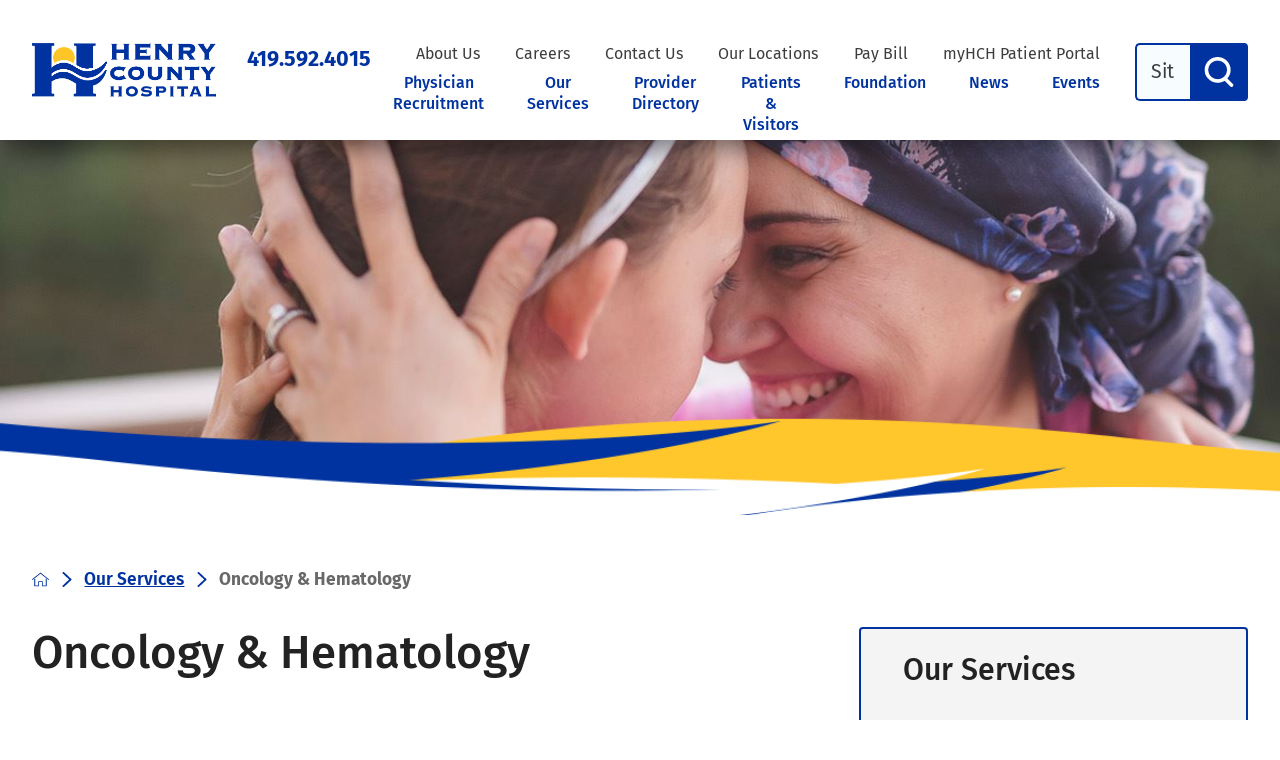

--- FILE ---
content_type: text/html; charset=utf-8
request_url: https://www.henrycountyhospital.org/our-services/oncology-hematology/
body_size: 52537
content:
<!DOCTYPE html>
<html lang="en" xml:lang="en" xmlns="http://www.w3.org/1999/xhtml" data-anim="1" data-prlx="1" data-flr="1" data-i="x37dc20xp4z" data-is="nj07j_8mak_" data-gmap="AIzaSyD9RxIAFFpAdGvsN49rqOZLQbeZ6BSLoL4" data-sa="mtqdxQYmx76RNr%2BK2xWSkD%2Blf3tAEx6CePPRV01WT3HJhB31bkLAzaj9xCH2yezcOkI9xtr5lb%2FT%2FSw1ttb%2FpN%2BZEhytwJEnn%2BHeHTPWaWaaZsqUnMboo2q5S0ql%2BQ1%2BvHhTweGE%2BHoTIfDjaFXE8atdcG9rC1DunTapR3nRnULgiwve">
<head>
	<script type="text/javascript" src="/cms/includes/xfe68wggbgd.2509161620371.js" defer data-require='["j/poly","j/modernizr","j/jquery","j/jquery.ui","j/ui.touch","j/ui.wheel","j/ui.draw","j/ui.mobile","j/timezone","static","j/jquery.cookie","extensions","uri","behaviors","c/scrollbar","c/loading","m/date","form","adapter","v/jwplayer","video","a/bootstrap","svg"]'></script>
	<title>Cancer & Oncology Care in Napoleon, OH | Cancer Treatment</title>
	<link rel="canonical" href="https://www.henrycountyhospital.org/our-services/oncology-hematology/"/>
	<meta content="text/html; charset=utf-8" http-equiv="Content-Type"/>
	<meta content="initial-scale=1" name="viewport"/>
	<meta http-equiv="X-UA-Compatible" content="IE=edge,chrome=1"/><script type="text/javascript">window.NREUM||(NREUM={});NREUM.info = {"beacon":"bam.nr-data.net","errorBeacon":"bam.nr-data.net","licenseKey":"NRJS-2114a2a80a25fa7f9a1","applicationID":"1281484528","transactionName":"NFIDZ0FXXxJWBkNYCQ0YIGBjGWEAUAB/UAgHWwRBCw==","queueTime":0,"applicationTime":90,"agent":"","atts":""}</script><script type="text/javascript">(window.NREUM||(NREUM={})).init={privacy:{cookies_enabled:true},ajax:{deny_list:["bam.nr-data.net"]},feature_flags:["soft_nav"],distributed_tracing:{enabled:true}};(window.NREUM||(NREUM={})).loader_config={agentID:"1431882805",accountID:"3014722",trustKey:"3014722",xpid:"VwYGVVFRChABVllTAwkDU1YJ",licenseKey:"NRJS-2114a2a80a25fa7f9a1",applicationID:"1281484528",browserID:"1431882805"};;/*! For license information please see nr-loader-spa-1.308.0.min.js.LICENSE.txt */
(()=>{var e,t,r={384:(e,t,r)=>{"use strict";r.d(t,{NT:()=>a,US:()=>u,Zm:()=>o,bQ:()=>d,dV:()=>c,pV:()=>l});var n=r(6154),i=r(1863),s=r(1910);const a={beacon:"bam.nr-data.net",errorBeacon:"bam.nr-data.net"};function o(){return n.gm.NREUM||(n.gm.NREUM={}),void 0===n.gm.newrelic&&(n.gm.newrelic=n.gm.NREUM),n.gm.NREUM}function c(){let e=o();return e.o||(e.o={ST:n.gm.setTimeout,SI:n.gm.setImmediate||n.gm.setInterval,CT:n.gm.clearTimeout,XHR:n.gm.XMLHttpRequest,REQ:n.gm.Request,EV:n.gm.Event,PR:n.gm.Promise,MO:n.gm.MutationObserver,FETCH:n.gm.fetch,WS:n.gm.WebSocket},(0,s.i)(...Object.values(e.o))),e}function d(e,t){let r=o();r.initializedAgents??={},t.initializedAt={ms:(0,i.t)(),date:new Date},r.initializedAgents[e]=t}function u(e,t){o()[e]=t}function l(){return function(){let e=o();const t=e.info||{};e.info={beacon:a.beacon,errorBeacon:a.errorBeacon,...t}}(),function(){let e=o();const t=e.init||{};e.init={...t}}(),c(),function(){let e=o();const t=e.loader_config||{};e.loader_config={...t}}(),o()}},782:(e,t,r)=>{"use strict";r.d(t,{T:()=>n});const n=r(860).K7.pageViewTiming},860:(e,t,r)=>{"use strict";r.d(t,{$J:()=>u,K7:()=>c,P3:()=>d,XX:()=>i,Yy:()=>o,df:()=>s,qY:()=>n,v4:()=>a});const n="events",i="jserrors",s="browser/blobs",a="rum",o="browser/logs",c={ajax:"ajax",genericEvents:"generic_events",jserrors:i,logging:"logging",metrics:"metrics",pageAction:"page_action",pageViewEvent:"page_view_event",pageViewTiming:"page_view_timing",sessionReplay:"session_replay",sessionTrace:"session_trace",softNav:"soft_navigations",spa:"spa"},d={[c.pageViewEvent]:1,[c.pageViewTiming]:2,[c.metrics]:3,[c.jserrors]:4,[c.spa]:5,[c.ajax]:6,[c.sessionTrace]:7,[c.softNav]:8,[c.sessionReplay]:9,[c.logging]:10,[c.genericEvents]:11},u={[c.pageViewEvent]:a,[c.pageViewTiming]:n,[c.ajax]:n,[c.spa]:n,[c.softNav]:n,[c.metrics]:i,[c.jserrors]:i,[c.sessionTrace]:s,[c.sessionReplay]:s,[c.logging]:o,[c.genericEvents]:"ins"}},944:(e,t,r)=>{"use strict";r.d(t,{R:()=>i});var n=r(3241);function i(e,t){"function"==typeof console.debug&&(console.debug("New Relic Warning: https://github.com/newrelic/newrelic-browser-agent/blob/main/docs/warning-codes.md#".concat(e),t),(0,n.W)({agentIdentifier:null,drained:null,type:"data",name:"warn",feature:"warn",data:{code:e,secondary:t}}))}},993:(e,t,r)=>{"use strict";r.d(t,{A$:()=>s,ET:()=>a,TZ:()=>o,p_:()=>i});var n=r(860);const i={ERROR:"ERROR",WARN:"WARN",INFO:"INFO",DEBUG:"DEBUG",TRACE:"TRACE"},s={OFF:0,ERROR:1,WARN:2,INFO:3,DEBUG:4,TRACE:5},a="log",o=n.K7.logging},1541:(e,t,r)=>{"use strict";r.d(t,{U:()=>i,f:()=>n});const n={MFE:"MFE",BA:"BA"};function i(e,t){if(2!==t?.harvestEndpointVersion)return{};const r=t.agentRef.runtime.appMetadata.agents[0].entityGuid;return e?{"source.id":e.id,"source.name":e.name,"source.type":e.type,"parent.id":e.parent?.id||r,"parent.type":e.parent?.type||n.BA}:{"entity.guid":r,appId:t.agentRef.info.applicationID}}},1687:(e,t,r)=>{"use strict";r.d(t,{Ak:()=>d,Ze:()=>h,x3:()=>u});var n=r(3241),i=r(7836),s=r(3606),a=r(860),o=r(2646);const c={};function d(e,t){const r={staged:!1,priority:a.P3[t]||0};l(e),c[e].get(t)||c[e].set(t,r)}function u(e,t){e&&c[e]&&(c[e].get(t)&&c[e].delete(t),p(e,t,!1),c[e].size&&f(e))}function l(e){if(!e)throw new Error("agentIdentifier required");c[e]||(c[e]=new Map)}function h(e="",t="feature",r=!1){if(l(e),!e||!c[e].get(t)||r)return p(e,t);c[e].get(t).staged=!0,f(e)}function f(e){const t=Array.from(c[e]);t.every(([e,t])=>t.staged)&&(t.sort((e,t)=>e[1].priority-t[1].priority),t.forEach(([t])=>{c[e].delete(t),p(e,t)}))}function p(e,t,r=!0){const a=e?i.ee.get(e):i.ee,c=s.i.handlers;if(!a.aborted&&a.backlog&&c){if((0,n.W)({agentIdentifier:e,type:"lifecycle",name:"drain",feature:t}),r){const e=a.backlog[t],r=c[t];if(r){for(let t=0;e&&t<e.length;++t)g(e[t],r);Object.entries(r).forEach(([e,t])=>{Object.values(t||{}).forEach(t=>{t[0]?.on&&t[0]?.context()instanceof o.y&&t[0].on(e,t[1])})})}}a.isolatedBacklog||delete c[t],a.backlog[t]=null,a.emit("drain-"+t,[])}}function g(e,t){var r=e[1];Object.values(t[r]||{}).forEach(t=>{var r=e[0];if(t[0]===r){var n=t[1],i=e[3],s=e[2];n.apply(i,s)}})}},1738:(e,t,r)=>{"use strict";r.d(t,{U:()=>f,Y:()=>h});var n=r(3241),i=r(9908),s=r(1863),a=r(944),o=r(5701),c=r(3969),d=r(8362),u=r(860),l=r(4261);function h(e,t,r,s){const h=s||r;!h||h[e]&&h[e]!==d.d.prototype[e]||(h[e]=function(){(0,i.p)(c.xV,["API/"+e+"/called"],void 0,u.K7.metrics,r.ee),(0,n.W)({agentIdentifier:r.agentIdentifier,drained:!!o.B?.[r.agentIdentifier],type:"data",name:"api",feature:l.Pl+e,data:{}});try{return t.apply(this,arguments)}catch(e){(0,a.R)(23,e)}})}function f(e,t,r,n,a){const o=e.info;null===r?delete o.jsAttributes[t]:o.jsAttributes[t]=r,(a||null===r)&&(0,i.p)(l.Pl+n,[(0,s.t)(),t,r],void 0,"session",e.ee)}},1741:(e,t,r)=>{"use strict";r.d(t,{W:()=>s});var n=r(944),i=r(4261);class s{#e(e,...t){if(this[e]!==s.prototype[e])return this[e](...t);(0,n.R)(35,e)}addPageAction(e,t){return this.#e(i.hG,e,t)}register(e){return this.#e(i.eY,e)}recordCustomEvent(e,t){return this.#e(i.fF,e,t)}setPageViewName(e,t){return this.#e(i.Fw,e,t)}setCustomAttribute(e,t,r){return this.#e(i.cD,e,t,r)}noticeError(e,t){return this.#e(i.o5,e,t)}setUserId(e,t=!1){return this.#e(i.Dl,e,t)}setApplicationVersion(e){return this.#e(i.nb,e)}setErrorHandler(e){return this.#e(i.bt,e)}addRelease(e,t){return this.#e(i.k6,e,t)}log(e,t){return this.#e(i.$9,e,t)}start(){return this.#e(i.d3)}finished(e){return this.#e(i.BL,e)}recordReplay(){return this.#e(i.CH)}pauseReplay(){return this.#e(i.Tb)}addToTrace(e){return this.#e(i.U2,e)}setCurrentRouteName(e){return this.#e(i.PA,e)}interaction(e){return this.#e(i.dT,e)}wrapLogger(e,t,r){return this.#e(i.Wb,e,t,r)}measure(e,t){return this.#e(i.V1,e,t)}consent(e){return this.#e(i.Pv,e)}}},1863:(e,t,r)=>{"use strict";function n(){return Math.floor(performance.now())}r.d(t,{t:()=>n})},1910:(e,t,r)=>{"use strict";r.d(t,{i:()=>s});var n=r(944);const i=new Map;function s(...e){return e.every(e=>{if(i.has(e))return i.get(e);const t="function"==typeof e?e.toString():"",r=t.includes("[native code]"),s=t.includes("nrWrapper");return r||s||(0,n.R)(64,e?.name||t),i.set(e,r),r})}},2555:(e,t,r)=>{"use strict";r.d(t,{D:()=>o,f:()=>a});var n=r(384),i=r(8122);const s={beacon:n.NT.beacon,errorBeacon:n.NT.errorBeacon,licenseKey:void 0,applicationID:void 0,sa:void 0,queueTime:void 0,applicationTime:void 0,ttGuid:void 0,user:void 0,account:void 0,product:void 0,extra:void 0,jsAttributes:{},userAttributes:void 0,atts:void 0,transactionName:void 0,tNamePlain:void 0};function a(e){try{return!!e.licenseKey&&!!e.errorBeacon&&!!e.applicationID}catch(e){return!1}}const o=e=>(0,i.a)(e,s)},2614:(e,t,r)=>{"use strict";r.d(t,{BB:()=>a,H3:()=>n,g:()=>d,iL:()=>c,tS:()=>o,uh:()=>i,wk:()=>s});const n="NRBA",i="SESSION",s=144e5,a=18e5,o={STARTED:"session-started",PAUSE:"session-pause",RESET:"session-reset",RESUME:"session-resume",UPDATE:"session-update"},c={SAME_TAB:"same-tab",CROSS_TAB:"cross-tab"},d={OFF:0,FULL:1,ERROR:2}},2646:(e,t,r)=>{"use strict";r.d(t,{y:()=>n});class n{constructor(e){this.contextId=e}}},2843:(e,t,r)=>{"use strict";r.d(t,{G:()=>s,u:()=>i});var n=r(3878);function i(e,t=!1,r,i){(0,n.DD)("visibilitychange",function(){if(t)return void("hidden"===document.visibilityState&&e());e(document.visibilityState)},r,i)}function s(e,t,r){(0,n.sp)("pagehide",e,t,r)}},3241:(e,t,r)=>{"use strict";r.d(t,{W:()=>s});var n=r(6154);const i="newrelic";function s(e={}){try{n.gm.dispatchEvent(new CustomEvent(i,{detail:e}))}catch(e){}}},3304:(e,t,r)=>{"use strict";r.d(t,{A:()=>s});var n=r(7836);const i=()=>{const e=new WeakSet;return(t,r)=>{if("object"==typeof r&&null!==r){if(e.has(r))return;e.add(r)}return r}};function s(e){try{return JSON.stringify(e,i())??""}catch(e){try{n.ee.emit("internal-error",[e])}catch(e){}return""}}},3333:(e,t,r)=>{"use strict";r.d(t,{$v:()=>u,TZ:()=>n,Xh:()=>c,Zp:()=>i,kd:()=>d,mq:()=>o,nf:()=>a,qN:()=>s});const n=r(860).K7.genericEvents,i=["auxclick","click","copy","keydown","paste","scrollend"],s=["focus","blur"],a=4,o=1e3,c=2e3,d=["PageAction","UserAction","BrowserPerformance"],u={RESOURCES:"experimental.resources",REGISTER:"register"}},3434:(e,t,r)=>{"use strict";r.d(t,{Jt:()=>s,YM:()=>d});var n=r(7836),i=r(5607);const s="nr@original:".concat(i.W),a=50;var o=Object.prototype.hasOwnProperty,c=!1;function d(e,t){return e||(e=n.ee),r.inPlace=function(e,t,n,i,s){n||(n="");const a="-"===n.charAt(0);for(let o=0;o<t.length;o++){const c=t[o],d=e[c];l(d)||(e[c]=r(d,a?c+n:n,i,c,s))}},r.flag=s,r;function r(t,r,n,c,d){return l(t)?t:(r||(r=""),nrWrapper[s]=t,function(e,t,r){if(Object.defineProperty&&Object.keys)try{return Object.keys(e).forEach(function(r){Object.defineProperty(t,r,{get:function(){return e[r]},set:function(t){return e[r]=t,t}})}),t}catch(e){u([e],r)}for(var n in e)o.call(e,n)&&(t[n]=e[n])}(t,nrWrapper,e),nrWrapper);function nrWrapper(){var s,o,l,h;let f;try{o=this,s=[...arguments],l="function"==typeof n?n(s,o):n||{}}catch(t){u([t,"",[s,o,c],l],e)}i(r+"start",[s,o,c],l,d);const p=performance.now();let g;try{return h=t.apply(o,s),g=performance.now(),h}catch(e){throw g=performance.now(),i(r+"err",[s,o,e],l,d),f=e,f}finally{const e=g-p,t={start:p,end:g,duration:e,isLongTask:e>=a,methodName:c,thrownError:f};t.isLongTask&&i("long-task",[t,o],l,d),i(r+"end",[s,o,h],l,d)}}}function i(r,n,i,s){if(!c||t){var a=c;c=!0;try{e.emit(r,n,i,t,s)}catch(t){u([t,r,n,i],e)}c=a}}}function u(e,t){t||(t=n.ee);try{t.emit("internal-error",e)}catch(e){}}function l(e){return!(e&&"function"==typeof e&&e.apply&&!e[s])}},3606:(e,t,r)=>{"use strict";r.d(t,{i:()=>s});var n=r(9908);s.on=a;var i=s.handlers={};function s(e,t,r,s){a(s||n.d,i,e,t,r)}function a(e,t,r,i,s){s||(s="feature"),e||(e=n.d);var a=t[s]=t[s]||{};(a[r]=a[r]||[]).push([e,i])}},3738:(e,t,r)=>{"use strict";r.d(t,{He:()=>i,Kp:()=>o,Lc:()=>d,Rz:()=>u,TZ:()=>n,bD:()=>s,d3:()=>a,jx:()=>l,sl:()=>h,uP:()=>c});const n=r(860).K7.sessionTrace,i="bstResource",s="resource",a="-start",o="-end",c="fn"+a,d="fn"+o,u="pushState",l=1e3,h=3e4},3785:(e,t,r)=>{"use strict";r.d(t,{R:()=>c,b:()=>d});var n=r(9908),i=r(1863),s=r(860),a=r(3969),o=r(993);function c(e,t,r={},c=o.p_.INFO,d=!0,u,l=(0,i.t)()){(0,n.p)(a.xV,["API/logging/".concat(c.toLowerCase(),"/called")],void 0,s.K7.metrics,e),(0,n.p)(o.ET,[l,t,r,c,d,u],void 0,s.K7.logging,e)}function d(e){return"string"==typeof e&&Object.values(o.p_).some(t=>t===e.toUpperCase().trim())}},3878:(e,t,r)=>{"use strict";function n(e,t){return{capture:e,passive:!1,signal:t}}function i(e,t,r=!1,i){window.addEventListener(e,t,n(r,i))}function s(e,t,r=!1,i){document.addEventListener(e,t,n(r,i))}r.d(t,{DD:()=>s,jT:()=>n,sp:()=>i})},3962:(e,t,r)=>{"use strict";r.d(t,{AM:()=>a,O2:()=>l,OV:()=>s,Qu:()=>h,TZ:()=>c,ih:()=>f,pP:()=>o,t1:()=>u,tC:()=>i,wD:()=>d});var n=r(860);const i=["click","keydown","submit"],s="popstate",a="api",o="initialPageLoad",c=n.K7.softNav,d=5e3,u=500,l={INITIAL_PAGE_LOAD:"",ROUTE_CHANGE:1,UNSPECIFIED:2},h={INTERACTION:1,AJAX:2,CUSTOM_END:3,CUSTOM_TRACER:4},f={IP:"in progress",PF:"pending finish",FIN:"finished",CAN:"cancelled"}},3969:(e,t,r)=>{"use strict";r.d(t,{TZ:()=>n,XG:()=>o,rs:()=>i,xV:()=>a,z_:()=>s});const n=r(860).K7.metrics,i="sm",s="cm",a="storeSupportabilityMetrics",o="storeEventMetrics"},4234:(e,t,r)=>{"use strict";r.d(t,{W:()=>s});var n=r(7836),i=r(1687);class s{constructor(e,t){this.agentIdentifier=e,this.ee=n.ee.get(e),this.featureName=t,this.blocked=!1}deregisterDrain(){(0,i.x3)(this.agentIdentifier,this.featureName)}}},4261:(e,t,r)=>{"use strict";r.d(t,{$9:()=>u,BL:()=>c,CH:()=>p,Dl:()=>R,Fw:()=>w,PA:()=>v,Pl:()=>n,Pv:()=>A,Tb:()=>h,U2:()=>a,V1:()=>E,Wb:()=>T,bt:()=>y,cD:()=>b,d3:()=>x,dT:()=>d,eY:()=>g,fF:()=>f,hG:()=>s,hw:()=>i,k6:()=>o,nb:()=>m,o5:()=>l});const n="api-",i=n+"ixn-",s="addPageAction",a="addToTrace",o="addRelease",c="finished",d="interaction",u="log",l="noticeError",h="pauseReplay",f="recordCustomEvent",p="recordReplay",g="register",m="setApplicationVersion",v="setCurrentRouteName",b="setCustomAttribute",y="setErrorHandler",w="setPageViewName",R="setUserId",x="start",T="wrapLogger",E="measure",A="consent"},5205:(e,t,r)=>{"use strict";r.d(t,{j:()=>S});var n=r(384),i=r(1741);var s=r(2555),a=r(3333);const o=e=>{if(!e||"string"!=typeof e)return!1;try{document.createDocumentFragment().querySelector(e)}catch{return!1}return!0};var c=r(2614),d=r(944),u=r(8122);const l="[data-nr-mask]",h=e=>(0,u.a)(e,(()=>{const e={feature_flags:[],experimental:{allow_registered_children:!1,resources:!1},mask_selector:"*",block_selector:"[data-nr-block]",mask_input_options:{color:!1,date:!1,"datetime-local":!1,email:!1,month:!1,number:!1,range:!1,search:!1,tel:!1,text:!1,time:!1,url:!1,week:!1,textarea:!1,select:!1,password:!0}};return{ajax:{deny_list:void 0,block_internal:!0,enabled:!0,autoStart:!0},api:{get allow_registered_children(){return e.feature_flags.includes(a.$v.REGISTER)||e.experimental.allow_registered_children},set allow_registered_children(t){e.experimental.allow_registered_children=t},duplicate_registered_data:!1},browser_consent_mode:{enabled:!1},distributed_tracing:{enabled:void 0,exclude_newrelic_header:void 0,cors_use_newrelic_header:void 0,cors_use_tracecontext_headers:void 0,allowed_origins:void 0},get feature_flags(){return e.feature_flags},set feature_flags(t){e.feature_flags=t},generic_events:{enabled:!0,autoStart:!0},harvest:{interval:30},jserrors:{enabled:!0,autoStart:!0},logging:{enabled:!0,autoStart:!0},metrics:{enabled:!0,autoStart:!0},obfuscate:void 0,page_action:{enabled:!0},page_view_event:{enabled:!0,autoStart:!0},page_view_timing:{enabled:!0,autoStart:!0},performance:{capture_marks:!1,capture_measures:!1,capture_detail:!0,resources:{get enabled(){return e.feature_flags.includes(a.$v.RESOURCES)||e.experimental.resources},set enabled(t){e.experimental.resources=t},asset_types:[],first_party_domains:[],ignore_newrelic:!0}},privacy:{cookies_enabled:!0},proxy:{assets:void 0,beacon:void 0},session:{expiresMs:c.wk,inactiveMs:c.BB},session_replay:{autoStart:!0,enabled:!1,preload:!1,sampling_rate:10,error_sampling_rate:100,collect_fonts:!1,inline_images:!1,fix_stylesheets:!0,mask_all_inputs:!0,get mask_text_selector(){return e.mask_selector},set mask_text_selector(t){o(t)?e.mask_selector="".concat(t,",").concat(l):""===t||null===t?e.mask_selector=l:(0,d.R)(5,t)},get block_class(){return"nr-block"},get ignore_class(){return"nr-ignore"},get mask_text_class(){return"nr-mask"},get block_selector(){return e.block_selector},set block_selector(t){o(t)?e.block_selector+=",".concat(t):""!==t&&(0,d.R)(6,t)},get mask_input_options(){return e.mask_input_options},set mask_input_options(t){t&&"object"==typeof t?e.mask_input_options={...t,password:!0}:(0,d.R)(7,t)}},session_trace:{enabled:!0,autoStart:!0},soft_navigations:{enabled:!0,autoStart:!0},spa:{enabled:!0,autoStart:!0},ssl:void 0,user_actions:{enabled:!0,elementAttributes:["id","className","tagName","type"]}}})());var f=r(6154),p=r(9324);let g=0;const m={buildEnv:p.F3,distMethod:p.Xs,version:p.xv,originTime:f.WN},v={consented:!1},b={appMetadata:{},get consented(){return this.session?.state?.consent||v.consented},set consented(e){v.consented=e},customTransaction:void 0,denyList:void 0,disabled:!1,harvester:void 0,isolatedBacklog:!1,isRecording:!1,loaderType:void 0,maxBytes:3e4,obfuscator:void 0,onerror:void 0,ptid:void 0,releaseIds:{},session:void 0,timeKeeper:void 0,registeredEntities:[],jsAttributesMetadata:{bytes:0},get harvestCount(){return++g}},y=e=>{const t=(0,u.a)(e,b),r=Object.keys(m).reduce((e,t)=>(e[t]={value:m[t],writable:!1,configurable:!0,enumerable:!0},e),{});return Object.defineProperties(t,r)};var w=r(5701);const R=e=>{const t=e.startsWith("http");e+="/",r.p=t?e:"https://"+e};var x=r(7836),T=r(3241);const E={accountID:void 0,trustKey:void 0,agentID:void 0,licenseKey:void 0,applicationID:void 0,xpid:void 0},A=e=>(0,u.a)(e,E),_=new Set;function S(e,t={},r,a){let{init:o,info:c,loader_config:d,runtime:u={},exposed:l=!0}=t;if(!c){const e=(0,n.pV)();o=e.init,c=e.info,d=e.loader_config}e.init=h(o||{}),e.loader_config=A(d||{}),c.jsAttributes??={},f.bv&&(c.jsAttributes.isWorker=!0),e.info=(0,s.D)(c);const p=e.init,g=[c.beacon,c.errorBeacon];_.has(e.agentIdentifier)||(p.proxy.assets&&(R(p.proxy.assets),g.push(p.proxy.assets)),p.proxy.beacon&&g.push(p.proxy.beacon),e.beacons=[...g],function(e){const t=(0,n.pV)();Object.getOwnPropertyNames(i.W.prototype).forEach(r=>{const n=i.W.prototype[r];if("function"!=typeof n||"constructor"===n)return;let s=t[r];e[r]&&!1!==e.exposed&&"micro-agent"!==e.runtime?.loaderType&&(t[r]=(...t)=>{const n=e[r](...t);return s?s(...t):n})})}(e),(0,n.US)("activatedFeatures",w.B)),u.denyList=[...p.ajax.deny_list||[],...p.ajax.block_internal?g:[]],u.ptid=e.agentIdentifier,u.loaderType=r,e.runtime=y(u),_.has(e.agentIdentifier)||(e.ee=x.ee.get(e.agentIdentifier),e.exposed=l,(0,T.W)({agentIdentifier:e.agentIdentifier,drained:!!w.B?.[e.agentIdentifier],type:"lifecycle",name:"initialize",feature:void 0,data:e.config})),_.add(e.agentIdentifier)}},5270:(e,t,r)=>{"use strict";r.d(t,{Aw:()=>a,SR:()=>s,rF:()=>o});var n=r(384),i=r(7767);function s(e){return!!(0,n.dV)().o.MO&&(0,i.V)(e)&&!0===e?.session_trace.enabled}function a(e){return!0===e?.session_replay.preload&&s(e)}function o(e,t){try{if("string"==typeof t?.type){if("password"===t.type.toLowerCase())return"*".repeat(e?.length||0);if(void 0!==t?.dataset?.nrUnmask||t?.classList?.contains("nr-unmask"))return e}}catch(e){}return"string"==typeof e?e.replace(/[\S]/g,"*"):"*".repeat(e?.length||0)}},5289:(e,t,r)=>{"use strict";r.d(t,{GG:()=>a,Qr:()=>c,sB:()=>o});var n=r(3878),i=r(6389);function s(){return"undefined"==typeof document||"complete"===document.readyState}function a(e,t){if(s())return e();const r=(0,i.J)(e),a=setInterval(()=>{s()&&(clearInterval(a),r())},500);(0,n.sp)("load",r,t)}function o(e){if(s())return e();(0,n.DD)("DOMContentLoaded",e)}function c(e){if(s())return e();(0,n.sp)("popstate",e)}},5607:(e,t,r)=>{"use strict";r.d(t,{W:()=>n});const n=(0,r(9566).bz)()},5701:(e,t,r)=>{"use strict";r.d(t,{B:()=>s,t:()=>a});var n=r(3241);const i=new Set,s={};function a(e,t){const r=t.agentIdentifier;s[r]??={},e&&"object"==typeof e&&(i.has(r)||(t.ee.emit("rumresp",[e]),s[r]=e,i.add(r),(0,n.W)({agentIdentifier:r,loaded:!0,drained:!0,type:"lifecycle",name:"load",feature:void 0,data:e})))}},6154:(e,t,r)=>{"use strict";r.d(t,{OF:()=>d,RI:()=>i,WN:()=>h,bv:()=>s,eN:()=>f,gm:()=>a,lR:()=>l,m:()=>c,mw:()=>o,sb:()=>u});var n=r(1863);const i="undefined"!=typeof window&&!!window.document,s="undefined"!=typeof WorkerGlobalScope&&("undefined"!=typeof self&&self instanceof WorkerGlobalScope&&self.navigator instanceof WorkerNavigator||"undefined"!=typeof globalThis&&globalThis instanceof WorkerGlobalScope&&globalThis.navigator instanceof WorkerNavigator),a=i?window:"undefined"!=typeof WorkerGlobalScope&&("undefined"!=typeof self&&self instanceof WorkerGlobalScope&&self||"undefined"!=typeof globalThis&&globalThis instanceof WorkerGlobalScope&&globalThis),o=Boolean("hidden"===a?.document?.visibilityState),c=""+a?.location,d=/iPad|iPhone|iPod/.test(a.navigator?.userAgent),u=d&&"undefined"==typeof SharedWorker,l=(()=>{const e=a.navigator?.userAgent?.match(/Firefox[/\s](\d+\.\d+)/);return Array.isArray(e)&&e.length>=2?+e[1]:0})(),h=Date.now()-(0,n.t)(),f=()=>"undefined"!=typeof PerformanceNavigationTiming&&a?.performance?.getEntriesByType("navigation")?.[0]?.responseStart},6344:(e,t,r)=>{"use strict";r.d(t,{BB:()=>u,Qb:()=>l,TZ:()=>i,Ug:()=>a,Vh:()=>s,_s:()=>o,bc:()=>d,yP:()=>c});var n=r(2614);const i=r(860).K7.sessionReplay,s="errorDuringReplay",a=.12,o={DomContentLoaded:0,Load:1,FullSnapshot:2,IncrementalSnapshot:3,Meta:4,Custom:5},c={[n.g.ERROR]:15e3,[n.g.FULL]:3e5,[n.g.OFF]:0},d={RESET:{message:"Session was reset",sm:"Reset"},IMPORT:{message:"Recorder failed to import",sm:"Import"},TOO_MANY:{message:"429: Too Many Requests",sm:"Too-Many"},TOO_BIG:{message:"Payload was too large",sm:"Too-Big"},CROSS_TAB:{message:"Session Entity was set to OFF on another tab",sm:"Cross-Tab"},ENTITLEMENTS:{message:"Session Replay is not allowed and will not be started",sm:"Entitlement"}},u=5e3,l={API:"api",RESUME:"resume",SWITCH_TO_FULL:"switchToFull",INITIALIZE:"initialize",PRELOAD:"preload"}},6389:(e,t,r)=>{"use strict";function n(e,t=500,r={}){const n=r?.leading||!1;let i;return(...r)=>{n&&void 0===i&&(e.apply(this,r),i=setTimeout(()=>{i=clearTimeout(i)},t)),n||(clearTimeout(i),i=setTimeout(()=>{e.apply(this,r)},t))}}function i(e){let t=!1;return(...r)=>{t||(t=!0,e.apply(this,r))}}r.d(t,{J:()=>i,s:()=>n})},6630:(e,t,r)=>{"use strict";r.d(t,{T:()=>n});const n=r(860).K7.pageViewEvent},6774:(e,t,r)=>{"use strict";r.d(t,{T:()=>n});const n=r(860).K7.jserrors},7295:(e,t,r)=>{"use strict";r.d(t,{Xv:()=>a,gX:()=>i,iW:()=>s});var n=[];function i(e){if(!e||s(e))return!1;if(0===n.length)return!0;if("*"===n[0].hostname)return!1;for(var t=0;t<n.length;t++){var r=n[t];if(r.hostname.test(e.hostname)&&r.pathname.test(e.pathname))return!1}return!0}function s(e){return void 0===e.hostname}function a(e){if(n=[],e&&e.length)for(var t=0;t<e.length;t++){let r=e[t];if(!r)continue;if("*"===r)return void(n=[{hostname:"*"}]);0===r.indexOf("http://")?r=r.substring(7):0===r.indexOf("https://")&&(r=r.substring(8));const i=r.indexOf("/");let s,a;i>0?(s=r.substring(0,i),a=r.substring(i)):(s=r,a="*");let[c]=s.split(":");n.push({hostname:o(c),pathname:o(a,!0)})}}function o(e,t=!1){const r=e.replace(/[.+?^${}()|[\]\\]/g,e=>"\\"+e).replace(/\*/g,".*?");return new RegExp((t?"^":"")+r+"$")}},7485:(e,t,r)=>{"use strict";r.d(t,{D:()=>i});var n=r(6154);function i(e){if(0===(e||"").indexOf("data:"))return{protocol:"data"};try{const t=new URL(e,location.href),r={port:t.port,hostname:t.hostname,pathname:t.pathname,search:t.search,protocol:t.protocol.slice(0,t.protocol.indexOf(":")),sameOrigin:t.protocol===n.gm?.location?.protocol&&t.host===n.gm?.location?.host};return r.port&&""!==r.port||("http:"===t.protocol&&(r.port="80"),"https:"===t.protocol&&(r.port="443")),r.pathname&&""!==r.pathname?r.pathname.startsWith("/")||(r.pathname="/".concat(r.pathname)):r.pathname="/",r}catch(e){return{}}}},7699:(e,t,r)=>{"use strict";r.d(t,{It:()=>s,KC:()=>o,No:()=>i,qh:()=>a});var n=r(860);const i=16e3,s=1e6,a="SESSION_ERROR",o={[n.K7.logging]:!0,[n.K7.genericEvents]:!1,[n.K7.jserrors]:!1,[n.K7.ajax]:!1}},7767:(e,t,r)=>{"use strict";r.d(t,{V:()=>i});var n=r(6154);const i=e=>n.RI&&!0===e?.privacy.cookies_enabled},7836:(e,t,r)=>{"use strict";r.d(t,{P:()=>o,ee:()=>c});var n=r(384),i=r(8990),s=r(2646),a=r(5607);const o="nr@context:".concat(a.W),c=function e(t,r){var n={},a={},u={},l=!1;try{l=16===r.length&&d.initializedAgents?.[r]?.runtime.isolatedBacklog}catch(e){}var h={on:p,addEventListener:p,removeEventListener:function(e,t){var r=n[e];if(!r)return;for(var i=0;i<r.length;i++)r[i]===t&&r.splice(i,1)},emit:function(e,r,n,i,s){!1!==s&&(s=!0);if(c.aborted&&!i)return;t&&s&&t.emit(e,r,n);var o=f(n);g(e).forEach(e=>{e.apply(o,r)});var d=v()[a[e]];d&&d.push([h,e,r,o]);return o},get:m,listeners:g,context:f,buffer:function(e,t){const r=v();if(t=t||"feature",h.aborted)return;Object.entries(e||{}).forEach(([e,n])=>{a[n]=t,t in r||(r[t]=[])})},abort:function(){h._aborted=!0,Object.keys(h.backlog).forEach(e=>{delete h.backlog[e]})},isBuffering:function(e){return!!v()[a[e]]},debugId:r,backlog:l?{}:t&&"object"==typeof t.backlog?t.backlog:{},isolatedBacklog:l};return Object.defineProperty(h,"aborted",{get:()=>{let e=h._aborted||!1;return e||(t&&(e=t.aborted),e)}}),h;function f(e){return e&&e instanceof s.y?e:e?(0,i.I)(e,o,()=>new s.y(o)):new s.y(o)}function p(e,t){n[e]=g(e).concat(t)}function g(e){return n[e]||[]}function m(t){return u[t]=u[t]||e(h,t)}function v(){return h.backlog}}(void 0,"globalEE"),d=(0,n.Zm)();d.ee||(d.ee=c)},8122:(e,t,r)=>{"use strict";r.d(t,{a:()=>i});var n=r(944);function i(e,t){try{if(!e||"object"!=typeof e)return(0,n.R)(3);if(!t||"object"!=typeof t)return(0,n.R)(4);const r=Object.create(Object.getPrototypeOf(t),Object.getOwnPropertyDescriptors(t)),s=0===Object.keys(r).length?e:r;for(let a in s)if(void 0!==e[a])try{if(null===e[a]){r[a]=null;continue}Array.isArray(e[a])&&Array.isArray(t[a])?r[a]=Array.from(new Set([...e[a],...t[a]])):"object"==typeof e[a]&&"object"==typeof t[a]?r[a]=i(e[a],t[a]):r[a]=e[a]}catch(e){r[a]||(0,n.R)(1,e)}return r}catch(e){(0,n.R)(2,e)}}},8139:(e,t,r)=>{"use strict";r.d(t,{u:()=>h});var n=r(7836),i=r(3434),s=r(8990),a=r(6154);const o={},c=a.gm.XMLHttpRequest,d="addEventListener",u="removeEventListener",l="nr@wrapped:".concat(n.P);function h(e){var t=function(e){return(e||n.ee).get("events")}(e);if(o[t.debugId]++)return t;o[t.debugId]=1;var r=(0,i.YM)(t,!0);function h(e){r.inPlace(e,[d,u],"-",p)}function p(e,t){return e[1]}return"getPrototypeOf"in Object&&(a.RI&&f(document,h),c&&f(c.prototype,h),f(a.gm,h)),t.on(d+"-start",function(e,t){var n=e[1];if(null!==n&&("function"==typeof n||"object"==typeof n)&&"newrelic"!==e[0]){var i=(0,s.I)(n,l,function(){var e={object:function(){if("function"!=typeof n.handleEvent)return;return n.handleEvent.apply(n,arguments)},function:n}[typeof n];return e?r(e,"fn-",null,e.name||"anonymous"):n});this.wrapped=e[1]=i}}),t.on(u+"-start",function(e){e[1]=this.wrapped||e[1]}),t}function f(e,t,...r){let n=e;for(;"object"==typeof n&&!Object.prototype.hasOwnProperty.call(n,d);)n=Object.getPrototypeOf(n);n&&t(n,...r)}},8362:(e,t,r)=>{"use strict";r.d(t,{d:()=>s});var n=r(9566),i=r(1741);class s extends i.W{agentIdentifier=(0,n.LA)(16)}},8374:(e,t,r)=>{r.nc=(()=>{try{return document?.currentScript?.nonce}catch(e){}return""})()},8990:(e,t,r)=>{"use strict";r.d(t,{I:()=>i});var n=Object.prototype.hasOwnProperty;function i(e,t,r){if(n.call(e,t))return e[t];var i=r();if(Object.defineProperty&&Object.keys)try{return Object.defineProperty(e,t,{value:i,writable:!0,enumerable:!1}),i}catch(e){}return e[t]=i,i}},9119:(e,t,r)=>{"use strict";r.d(t,{L:()=>s});var n=/([^?#]*)[^#]*(#[^?]*|$).*/,i=/([^?#]*)().*/;function s(e,t){return e?e.replace(t?n:i,"$1$2"):e}},9300:(e,t,r)=>{"use strict";r.d(t,{T:()=>n});const n=r(860).K7.ajax},9324:(e,t,r)=>{"use strict";r.d(t,{AJ:()=>a,F3:()=>i,Xs:()=>s,Yq:()=>o,xv:()=>n});const n="1.308.0",i="PROD",s="CDN",a="@newrelic/rrweb",o="1.0.1"},9566:(e,t,r)=>{"use strict";r.d(t,{LA:()=>o,ZF:()=>c,bz:()=>a,el:()=>d});var n=r(6154);const i="xxxxxxxx-xxxx-4xxx-yxxx-xxxxxxxxxxxx";function s(e,t){return e?15&e[t]:16*Math.random()|0}function a(){const e=n.gm?.crypto||n.gm?.msCrypto;let t,r=0;return e&&e.getRandomValues&&(t=e.getRandomValues(new Uint8Array(30))),i.split("").map(e=>"x"===e?s(t,r++).toString(16):"y"===e?(3&s()|8).toString(16):e).join("")}function o(e){const t=n.gm?.crypto||n.gm?.msCrypto;let r,i=0;t&&t.getRandomValues&&(r=t.getRandomValues(new Uint8Array(e)));const a=[];for(var o=0;o<e;o++)a.push(s(r,i++).toString(16));return a.join("")}function c(){return o(16)}function d(){return o(32)}},9908:(e,t,r)=>{"use strict";r.d(t,{d:()=>n,p:()=>i});var n=r(7836).ee.get("handle");function i(e,t,r,i,s){s?(s.buffer([e],i),s.emit(e,t,r)):(n.buffer([e],i),n.emit(e,t,r))}}},n={};function i(e){var t=n[e];if(void 0!==t)return t.exports;var s=n[e]={exports:{}};return r[e](s,s.exports,i),s.exports}i.m=r,i.d=(e,t)=>{for(var r in t)i.o(t,r)&&!i.o(e,r)&&Object.defineProperty(e,r,{enumerable:!0,get:t[r]})},i.f={},i.e=e=>Promise.all(Object.keys(i.f).reduce((t,r)=>(i.f[r](e,t),t),[])),i.u=e=>({212:"nr-spa-compressor",249:"nr-spa-recorder",478:"nr-spa"}[e]+"-1.308.0.min.js"),i.o=(e,t)=>Object.prototype.hasOwnProperty.call(e,t),e={},t="NRBA-1.308.0.PROD:",i.l=(r,n,s,a)=>{if(e[r])e[r].push(n);else{var o,c;if(void 0!==s)for(var d=document.getElementsByTagName("script"),u=0;u<d.length;u++){var l=d[u];if(l.getAttribute("src")==r||l.getAttribute("data-webpack")==t+s){o=l;break}}if(!o){c=!0;var h={478:"sha512-RSfSVnmHk59T/uIPbdSE0LPeqcEdF4/+XhfJdBuccH5rYMOEZDhFdtnh6X6nJk7hGpzHd9Ujhsy7lZEz/ORYCQ==",249:"sha512-ehJXhmntm85NSqW4MkhfQqmeKFulra3klDyY0OPDUE+sQ3GokHlPh1pmAzuNy//3j4ac6lzIbmXLvGQBMYmrkg==",212:"sha512-B9h4CR46ndKRgMBcK+j67uSR2RCnJfGefU+A7FrgR/k42ovXy5x/MAVFiSvFxuVeEk/pNLgvYGMp1cBSK/G6Fg=="};(o=document.createElement("script")).charset="utf-8",i.nc&&o.setAttribute("nonce",i.nc),o.setAttribute("data-webpack",t+s),o.src=r,0!==o.src.indexOf(window.location.origin+"/")&&(o.crossOrigin="anonymous"),h[a]&&(o.integrity=h[a])}e[r]=[n];var f=(t,n)=>{o.onerror=o.onload=null,clearTimeout(p);var i=e[r];if(delete e[r],o.parentNode&&o.parentNode.removeChild(o),i&&i.forEach(e=>e(n)),t)return t(n)},p=setTimeout(f.bind(null,void 0,{type:"timeout",target:o}),12e4);o.onerror=f.bind(null,o.onerror),o.onload=f.bind(null,o.onload),c&&document.head.appendChild(o)}},i.r=e=>{"undefined"!=typeof Symbol&&Symbol.toStringTag&&Object.defineProperty(e,Symbol.toStringTag,{value:"Module"}),Object.defineProperty(e,"__esModule",{value:!0})},i.p="https://js-agent.newrelic.com/",(()=>{var e={38:0,788:0};i.f.j=(t,r)=>{var n=i.o(e,t)?e[t]:void 0;if(0!==n)if(n)r.push(n[2]);else{var s=new Promise((r,i)=>n=e[t]=[r,i]);r.push(n[2]=s);var a=i.p+i.u(t),o=new Error;i.l(a,r=>{if(i.o(e,t)&&(0!==(n=e[t])&&(e[t]=void 0),n)){var s=r&&("load"===r.type?"missing":r.type),a=r&&r.target&&r.target.src;o.message="Loading chunk "+t+" failed: ("+s+": "+a+")",o.name="ChunkLoadError",o.type=s,o.request=a,n[1](o)}},"chunk-"+t,t)}};var t=(t,r)=>{var n,s,[a,o,c]=r,d=0;if(a.some(t=>0!==e[t])){for(n in o)i.o(o,n)&&(i.m[n]=o[n]);if(c)c(i)}for(t&&t(r);d<a.length;d++)s=a[d],i.o(e,s)&&e[s]&&e[s][0](),e[s]=0},r=self["webpackChunk:NRBA-1.308.0.PROD"]=self["webpackChunk:NRBA-1.308.0.PROD"]||[];r.forEach(t.bind(null,0)),r.push=t.bind(null,r.push.bind(r))})(),(()=>{"use strict";i(8374);var e=i(8362),t=i(860);const r=Object.values(t.K7);var n=i(5205);var s=i(9908),a=i(1863),o=i(4261),c=i(1738);var d=i(1687),u=i(4234),l=i(5289),h=i(6154),f=i(944),p=i(5270),g=i(7767),m=i(6389),v=i(7699);class b extends u.W{constructor(e,t){super(e.agentIdentifier,t),this.agentRef=e,this.abortHandler=void 0,this.featAggregate=void 0,this.loadedSuccessfully=void 0,this.onAggregateImported=new Promise(e=>{this.loadedSuccessfully=e}),this.deferred=Promise.resolve(),!1===e.init[this.featureName].autoStart?this.deferred=new Promise((t,r)=>{this.ee.on("manual-start-all",(0,m.J)(()=>{(0,d.Ak)(e.agentIdentifier,this.featureName),t()}))}):(0,d.Ak)(e.agentIdentifier,t)}importAggregator(e,t,r={}){if(this.featAggregate)return;const n=async()=>{let n;await this.deferred;try{if((0,g.V)(e.init)){const{setupAgentSession:t}=await i.e(478).then(i.bind(i,8766));n=t(e)}}catch(e){(0,f.R)(20,e),this.ee.emit("internal-error",[e]),(0,s.p)(v.qh,[e],void 0,this.featureName,this.ee)}try{if(!this.#t(this.featureName,n,e.init))return(0,d.Ze)(this.agentIdentifier,this.featureName),void this.loadedSuccessfully(!1);const{Aggregate:i}=await t();this.featAggregate=new i(e,r),e.runtime.harvester.initializedAggregates.push(this.featAggregate),this.loadedSuccessfully(!0)}catch(e){(0,f.R)(34,e),this.abortHandler?.(),(0,d.Ze)(this.agentIdentifier,this.featureName,!0),this.loadedSuccessfully(!1),this.ee&&this.ee.abort()}};h.RI?(0,l.GG)(()=>n(),!0):n()}#t(e,r,n){if(this.blocked)return!1;switch(e){case t.K7.sessionReplay:return(0,p.SR)(n)&&!!r;case t.K7.sessionTrace:return!!r;default:return!0}}}var y=i(6630),w=i(2614),R=i(3241);class x extends b{static featureName=y.T;constructor(e){var t;super(e,y.T),this.setupInspectionEvents(e.agentIdentifier),t=e,(0,c.Y)(o.Fw,function(e,r){"string"==typeof e&&("/"!==e.charAt(0)&&(e="/"+e),t.runtime.customTransaction=(r||"http://custom.transaction")+e,(0,s.p)(o.Pl+o.Fw,[(0,a.t)()],void 0,void 0,t.ee))},t),this.importAggregator(e,()=>i.e(478).then(i.bind(i,2467)))}setupInspectionEvents(e){const t=(t,r)=>{t&&(0,R.W)({agentIdentifier:e,timeStamp:t.timeStamp,loaded:"complete"===t.target.readyState,type:"window",name:r,data:t.target.location+""})};(0,l.sB)(e=>{t(e,"DOMContentLoaded")}),(0,l.GG)(e=>{t(e,"load")}),(0,l.Qr)(e=>{t(e,"navigate")}),this.ee.on(w.tS.UPDATE,(t,r)=>{(0,R.W)({agentIdentifier:e,type:"lifecycle",name:"session",data:r})})}}var T=i(384);class E extends e.d{constructor(e){var t;(super(),h.gm)?(this.features={},(0,T.bQ)(this.agentIdentifier,this),this.desiredFeatures=new Set(e.features||[]),this.desiredFeatures.add(x),(0,n.j)(this,e,e.loaderType||"agent"),t=this,(0,c.Y)(o.cD,function(e,r,n=!1){if("string"==typeof e){if(["string","number","boolean"].includes(typeof r)||null===r)return(0,c.U)(t,e,r,o.cD,n);(0,f.R)(40,typeof r)}else(0,f.R)(39,typeof e)},t),function(e){(0,c.Y)(o.Dl,function(t,r=!1){if("string"!=typeof t&&null!==t)return void(0,f.R)(41,typeof t);const n=e.info.jsAttributes["enduser.id"];r&&null!=n&&n!==t?(0,s.p)(o.Pl+"setUserIdAndResetSession",[t],void 0,"session",e.ee):(0,c.U)(e,"enduser.id",t,o.Dl,!0)},e)}(this),function(e){(0,c.Y)(o.nb,function(t){if("string"==typeof t||null===t)return(0,c.U)(e,"application.version",t,o.nb,!1);(0,f.R)(42,typeof t)},e)}(this),function(e){(0,c.Y)(o.d3,function(){e.ee.emit("manual-start-all")},e)}(this),function(e){(0,c.Y)(o.Pv,function(t=!0){if("boolean"==typeof t){if((0,s.p)(o.Pl+o.Pv,[t],void 0,"session",e.ee),e.runtime.consented=t,t){const t=e.features.page_view_event;t.onAggregateImported.then(e=>{const r=t.featAggregate;e&&!r.sentRum&&r.sendRum()})}}else(0,f.R)(65,typeof t)},e)}(this),this.run()):(0,f.R)(21)}get config(){return{info:this.info,init:this.init,loader_config:this.loader_config,runtime:this.runtime}}get api(){return this}run(){try{const e=function(e){const t={};return r.forEach(r=>{t[r]=!!e[r]?.enabled}),t}(this.init),n=[...this.desiredFeatures];n.sort((e,r)=>t.P3[e.featureName]-t.P3[r.featureName]),n.forEach(r=>{if(!e[r.featureName]&&r.featureName!==t.K7.pageViewEvent)return;if(r.featureName===t.K7.spa)return void(0,f.R)(67);const n=function(e){switch(e){case t.K7.ajax:return[t.K7.jserrors];case t.K7.sessionTrace:return[t.K7.ajax,t.K7.pageViewEvent];case t.K7.sessionReplay:return[t.K7.sessionTrace];case t.K7.pageViewTiming:return[t.K7.pageViewEvent];default:return[]}}(r.featureName).filter(e=>!(e in this.features));n.length>0&&(0,f.R)(36,{targetFeature:r.featureName,missingDependencies:n}),this.features[r.featureName]=new r(this)})}catch(e){(0,f.R)(22,e);for(const e in this.features)this.features[e].abortHandler?.();const t=(0,T.Zm)();delete t.initializedAgents[this.agentIdentifier]?.features,delete this.sharedAggregator;return t.ee.get(this.agentIdentifier).abort(),!1}}}var A=i(2843),_=i(782);class S extends b{static featureName=_.T;constructor(e){super(e,_.T),h.RI&&((0,A.u)(()=>(0,s.p)("docHidden",[(0,a.t)()],void 0,_.T,this.ee),!0),(0,A.G)(()=>(0,s.p)("winPagehide",[(0,a.t)()],void 0,_.T,this.ee)),this.importAggregator(e,()=>i.e(478).then(i.bind(i,9917))))}}var O=i(3969);class I extends b{static featureName=O.TZ;constructor(e){super(e,O.TZ),h.RI&&document.addEventListener("securitypolicyviolation",e=>{(0,s.p)(O.xV,["Generic/CSPViolation/Detected"],void 0,this.featureName,this.ee)}),this.importAggregator(e,()=>i.e(478).then(i.bind(i,6555)))}}var N=i(6774),P=i(3878),k=i(3304);class D{constructor(e,t,r,n,i){this.name="UncaughtError",this.message="string"==typeof e?e:(0,k.A)(e),this.sourceURL=t,this.line=r,this.column=n,this.__newrelic=i}}function C(e){return M(e)?e:new D(void 0!==e?.message?e.message:e,e?.filename||e?.sourceURL,e?.lineno||e?.line,e?.colno||e?.col,e?.__newrelic,e?.cause)}function j(e){const t="Unhandled Promise Rejection: ";if(!e?.reason)return;if(M(e.reason)){try{e.reason.message.startsWith(t)||(e.reason.message=t+e.reason.message)}catch(e){}return C(e.reason)}const r=C(e.reason);return(r.message||"").startsWith(t)||(r.message=t+r.message),r}function L(e){if(e.error instanceof SyntaxError&&!/:\d+$/.test(e.error.stack?.trim())){const t=new D(e.message,e.filename,e.lineno,e.colno,e.error.__newrelic,e.cause);return t.name=SyntaxError.name,t}return M(e.error)?e.error:C(e)}function M(e){return e instanceof Error&&!!e.stack}function H(e,r,n,i,o=(0,a.t)()){"string"==typeof e&&(e=new Error(e)),(0,s.p)("err",[e,o,!1,r,n.runtime.isRecording,void 0,i],void 0,t.K7.jserrors,n.ee),(0,s.p)("uaErr",[],void 0,t.K7.genericEvents,n.ee)}var B=i(1541),K=i(993),W=i(3785);function U(e,{customAttributes:t={},level:r=K.p_.INFO}={},n,i,s=(0,a.t)()){(0,W.R)(n.ee,e,t,r,!1,i,s)}function F(e,r,n,i,c=(0,a.t)()){(0,s.p)(o.Pl+o.hG,[c,e,r,i],void 0,t.K7.genericEvents,n.ee)}function V(e,r,n,i,c=(0,a.t)()){const{start:d,end:u,customAttributes:l}=r||{},h={customAttributes:l||{}};if("object"!=typeof h.customAttributes||"string"!=typeof e||0===e.length)return void(0,f.R)(57);const p=(e,t)=>null==e?t:"number"==typeof e?e:e instanceof PerformanceMark?e.startTime:Number.NaN;if(h.start=p(d,0),h.end=p(u,c),Number.isNaN(h.start)||Number.isNaN(h.end))(0,f.R)(57);else{if(h.duration=h.end-h.start,!(h.duration<0))return(0,s.p)(o.Pl+o.V1,[h,e,i],void 0,t.K7.genericEvents,n.ee),h;(0,f.R)(58)}}function G(e,r={},n,i,c=(0,a.t)()){(0,s.p)(o.Pl+o.fF,[c,e,r,i],void 0,t.K7.genericEvents,n.ee)}function z(e){(0,c.Y)(o.eY,function(t){return Y(e,t)},e)}function Y(e,r,n){(0,f.R)(54,"newrelic.register"),r||={},r.type=B.f.MFE,r.licenseKey||=e.info.licenseKey,r.blocked=!1,r.parent=n||{},Array.isArray(r.tags)||(r.tags=[]);const i={};r.tags.forEach(e=>{"name"!==e&&"id"!==e&&(i["source.".concat(e)]=!0)}),r.isolated??=!0;let o=()=>{};const c=e.runtime.registeredEntities;if(!r.isolated){const e=c.find(({metadata:{target:{id:e}}})=>e===r.id&&!r.isolated);if(e)return e}const d=e=>{r.blocked=!0,o=e};function u(e){return"string"==typeof e&&!!e.trim()&&e.trim().length<501||"number"==typeof e}e.init.api.allow_registered_children||d((0,m.J)(()=>(0,f.R)(55))),u(r.id)&&u(r.name)||d((0,m.J)(()=>(0,f.R)(48,r)));const l={addPageAction:(t,n={})=>g(F,[t,{...i,...n},e],r),deregister:()=>{d((0,m.J)(()=>(0,f.R)(68)))},log:(t,n={})=>g(U,[t,{...n,customAttributes:{...i,...n.customAttributes||{}}},e],r),measure:(t,n={})=>g(V,[t,{...n,customAttributes:{...i,...n.customAttributes||{}}},e],r),noticeError:(t,n={})=>g(H,[t,{...i,...n},e],r),register:(t={})=>g(Y,[e,t],l.metadata.target),recordCustomEvent:(t,n={})=>g(G,[t,{...i,...n},e],r),setApplicationVersion:e=>p("application.version",e),setCustomAttribute:(e,t)=>p(e,t),setUserId:e=>p("enduser.id",e),metadata:{customAttributes:i,target:r}},h=()=>(r.blocked&&o(),r.blocked);h()||c.push(l);const p=(e,t)=>{h()||(i[e]=t)},g=(r,n,i)=>{if(h())return;const o=(0,a.t)();(0,s.p)(O.xV,["API/register/".concat(r.name,"/called")],void 0,t.K7.metrics,e.ee);try{if(e.init.api.duplicate_registered_data&&"register"!==r.name){let e=n;if(n[1]instanceof Object){const t={"child.id":i.id,"child.type":i.type};e="customAttributes"in n[1]?[n[0],{...n[1],customAttributes:{...n[1].customAttributes,...t}},...n.slice(2)]:[n[0],{...n[1],...t},...n.slice(2)]}r(...e,void 0,o)}return r(...n,i,o)}catch(e){(0,f.R)(50,e)}};return l}class Z extends b{static featureName=N.T;constructor(e){var t;super(e,N.T),t=e,(0,c.Y)(o.o5,(e,r)=>H(e,r,t),t),function(e){(0,c.Y)(o.bt,function(t){e.runtime.onerror=t},e)}(e),function(e){let t=0;(0,c.Y)(o.k6,function(e,r){++t>10||(this.runtime.releaseIds[e.slice(-200)]=(""+r).slice(-200))},e)}(e),z(e);try{this.removeOnAbort=new AbortController}catch(e){}this.ee.on("internal-error",(t,r)=>{this.abortHandler&&(0,s.p)("ierr",[C(t),(0,a.t)(),!0,{},e.runtime.isRecording,r],void 0,this.featureName,this.ee)}),h.gm.addEventListener("unhandledrejection",t=>{this.abortHandler&&(0,s.p)("err",[j(t),(0,a.t)(),!1,{unhandledPromiseRejection:1},e.runtime.isRecording],void 0,this.featureName,this.ee)},(0,P.jT)(!1,this.removeOnAbort?.signal)),h.gm.addEventListener("error",t=>{this.abortHandler&&(0,s.p)("err",[L(t),(0,a.t)(),!1,{},e.runtime.isRecording],void 0,this.featureName,this.ee)},(0,P.jT)(!1,this.removeOnAbort?.signal)),this.abortHandler=this.#r,this.importAggregator(e,()=>i.e(478).then(i.bind(i,2176)))}#r(){this.removeOnAbort?.abort(),this.abortHandler=void 0}}var q=i(8990);let X=1;function J(e){const t=typeof e;return!e||"object"!==t&&"function"!==t?-1:e===h.gm?0:(0,q.I)(e,"nr@id",function(){return X++})}function Q(e){if("string"==typeof e&&e.length)return e.length;if("object"==typeof e){if("undefined"!=typeof ArrayBuffer&&e instanceof ArrayBuffer&&e.byteLength)return e.byteLength;if("undefined"!=typeof Blob&&e instanceof Blob&&e.size)return e.size;if(!("undefined"!=typeof FormData&&e instanceof FormData))try{return(0,k.A)(e).length}catch(e){return}}}var ee=i(8139),te=i(7836),re=i(3434);const ne={},ie=["open","send"];function se(e){var t=e||te.ee;const r=function(e){return(e||te.ee).get("xhr")}(t);if(void 0===h.gm.XMLHttpRequest)return r;if(ne[r.debugId]++)return r;ne[r.debugId]=1,(0,ee.u)(t);var n=(0,re.YM)(r),i=h.gm.XMLHttpRequest,s=h.gm.MutationObserver,a=h.gm.Promise,o=h.gm.setInterval,c="readystatechange",d=["onload","onerror","onabort","onloadstart","onloadend","onprogress","ontimeout"],u=[],l=h.gm.XMLHttpRequest=function(e){const t=new i(e),s=r.context(t);try{r.emit("new-xhr",[t],s),t.addEventListener(c,(a=s,function(){var e=this;e.readyState>3&&!a.resolved&&(a.resolved=!0,r.emit("xhr-resolved",[],e)),n.inPlace(e,d,"fn-",y)}),(0,P.jT)(!1))}catch(e){(0,f.R)(15,e);try{r.emit("internal-error",[e])}catch(e){}}var a;return t};function p(e,t){n.inPlace(t,["onreadystatechange"],"fn-",y)}if(function(e,t){for(var r in e)t[r]=e[r]}(i,l),l.prototype=i.prototype,n.inPlace(l.prototype,ie,"-xhr-",y),r.on("send-xhr-start",function(e,t){p(e,t),function(e){u.push(e),s&&(g?g.then(b):o?o(b):(m=-m,v.data=m))}(t)}),r.on("open-xhr-start",p),s){var g=a&&a.resolve();if(!o&&!a){var m=1,v=document.createTextNode(m);new s(b).observe(v,{characterData:!0})}}else t.on("fn-end",function(e){e[0]&&e[0].type===c||b()});function b(){for(var e=0;e<u.length;e++)p(0,u[e]);u.length&&(u=[])}function y(e,t){return t}return r}var ae="fetch-",oe=ae+"body-",ce=["arrayBuffer","blob","json","text","formData"],de=h.gm.Request,ue=h.gm.Response,le="prototype";const he={};function fe(e){const t=function(e){return(e||te.ee).get("fetch")}(e);if(!(de&&ue&&h.gm.fetch))return t;if(he[t.debugId]++)return t;function r(e,r,n){var i=e[r];"function"==typeof i&&(e[r]=function(){var e,r=[...arguments],s={};t.emit(n+"before-start",[r],s),s[te.P]&&s[te.P].dt&&(e=s[te.P].dt);var a=i.apply(this,r);return t.emit(n+"start",[r,e],a),a.then(function(e){return t.emit(n+"end",[null,e],a),e},function(e){throw t.emit(n+"end",[e],a),e})})}return he[t.debugId]=1,ce.forEach(e=>{r(de[le],e,oe),r(ue[le],e,oe)}),r(h.gm,"fetch",ae),t.on(ae+"end",function(e,r){var n=this;if(r){var i=r.headers.get("content-length");null!==i&&(n.rxSize=i),t.emit(ae+"done",[null,r],n)}else t.emit(ae+"done",[e],n)}),t}var pe=i(7485),ge=i(9566);class me{constructor(e){this.agentRef=e}generateTracePayload(e){const t=this.agentRef.loader_config;if(!this.shouldGenerateTrace(e)||!t)return null;var r=(t.accountID||"").toString()||null,n=(t.agentID||"").toString()||null,i=(t.trustKey||"").toString()||null;if(!r||!n)return null;var s=(0,ge.ZF)(),a=(0,ge.el)(),o=Date.now(),c={spanId:s,traceId:a,timestamp:o};return(e.sameOrigin||this.isAllowedOrigin(e)&&this.useTraceContextHeadersForCors())&&(c.traceContextParentHeader=this.generateTraceContextParentHeader(s,a),c.traceContextStateHeader=this.generateTraceContextStateHeader(s,o,r,n,i)),(e.sameOrigin&&!this.excludeNewrelicHeader()||!e.sameOrigin&&this.isAllowedOrigin(e)&&this.useNewrelicHeaderForCors())&&(c.newrelicHeader=this.generateTraceHeader(s,a,o,r,n,i)),c}generateTraceContextParentHeader(e,t){return"00-"+t+"-"+e+"-01"}generateTraceContextStateHeader(e,t,r,n,i){return i+"@nr=0-1-"+r+"-"+n+"-"+e+"----"+t}generateTraceHeader(e,t,r,n,i,s){if(!("function"==typeof h.gm?.btoa))return null;var a={v:[0,1],d:{ty:"Browser",ac:n,ap:i,id:e,tr:t,ti:r}};return s&&n!==s&&(a.d.tk=s),btoa((0,k.A)(a))}shouldGenerateTrace(e){return this.agentRef.init?.distributed_tracing?.enabled&&this.isAllowedOrigin(e)}isAllowedOrigin(e){var t=!1;const r=this.agentRef.init?.distributed_tracing;if(e.sameOrigin)t=!0;else if(r?.allowed_origins instanceof Array)for(var n=0;n<r.allowed_origins.length;n++){var i=(0,pe.D)(r.allowed_origins[n]);if(e.hostname===i.hostname&&e.protocol===i.protocol&&e.port===i.port){t=!0;break}}return t}excludeNewrelicHeader(){var e=this.agentRef.init?.distributed_tracing;return!!e&&!!e.exclude_newrelic_header}useNewrelicHeaderForCors(){var e=this.agentRef.init?.distributed_tracing;return!!e&&!1!==e.cors_use_newrelic_header}useTraceContextHeadersForCors(){var e=this.agentRef.init?.distributed_tracing;return!!e&&!!e.cors_use_tracecontext_headers}}var ve=i(9300),be=i(7295);function ye(e){return"string"==typeof e?e:e instanceof(0,T.dV)().o.REQ?e.url:h.gm?.URL&&e instanceof URL?e.href:void 0}var we=["load","error","abort","timeout"],Re=we.length,xe=(0,T.dV)().o.REQ,Te=(0,T.dV)().o.XHR;const Ee="X-NewRelic-App-Data";class Ae extends b{static featureName=ve.T;constructor(e){super(e,ve.T),this.dt=new me(e),this.handler=(e,t,r,n)=>(0,s.p)(e,t,r,n,this.ee);try{const e={xmlhttprequest:"xhr",fetch:"fetch",beacon:"beacon"};h.gm?.performance?.getEntriesByType("resource").forEach(r=>{if(r.initiatorType in e&&0!==r.responseStatus){const n={status:r.responseStatus},i={rxSize:r.transferSize,duration:Math.floor(r.duration),cbTime:0};_e(n,r.name),this.handler("xhr",[n,i,r.startTime,r.responseEnd,e[r.initiatorType]],void 0,t.K7.ajax)}})}catch(e){}fe(this.ee),se(this.ee),function(e,r,n,i){function o(e){var t=this;t.totalCbs=0,t.called=0,t.cbTime=0,t.end=T,t.ended=!1,t.xhrGuids={},t.lastSize=null,t.loadCaptureCalled=!1,t.params=this.params||{},t.metrics=this.metrics||{},t.latestLongtaskEnd=0,e.addEventListener("load",function(r){E(t,e)},(0,P.jT)(!1)),h.lR||e.addEventListener("progress",function(e){t.lastSize=e.loaded},(0,P.jT)(!1))}function c(e){this.params={method:e[0]},_e(this,e[1]),this.metrics={}}function d(t,r){e.loader_config.xpid&&this.sameOrigin&&r.setRequestHeader("X-NewRelic-ID",e.loader_config.xpid);var n=i.generateTracePayload(this.parsedOrigin);if(n){var s=!1;n.newrelicHeader&&(r.setRequestHeader("newrelic",n.newrelicHeader),s=!0),n.traceContextParentHeader&&(r.setRequestHeader("traceparent",n.traceContextParentHeader),n.traceContextStateHeader&&r.setRequestHeader("tracestate",n.traceContextStateHeader),s=!0),s&&(this.dt=n)}}function u(e,t){var n=this.metrics,i=e[0],s=this;if(n&&i){var o=Q(i);o&&(n.txSize=o)}this.startTime=(0,a.t)(),this.body=i,this.listener=function(e){try{"abort"!==e.type||s.loadCaptureCalled||(s.params.aborted=!0),("load"!==e.type||s.called===s.totalCbs&&(s.onloadCalled||"function"!=typeof t.onload)&&"function"==typeof s.end)&&s.end(t)}catch(e){try{r.emit("internal-error",[e])}catch(e){}}};for(var c=0;c<Re;c++)t.addEventListener(we[c],this.listener,(0,P.jT)(!1))}function l(e,t,r){this.cbTime+=e,t?this.onloadCalled=!0:this.called+=1,this.called!==this.totalCbs||!this.onloadCalled&&"function"==typeof r.onload||"function"!=typeof this.end||this.end(r)}function f(e,t){var r=""+J(e)+!!t;this.xhrGuids&&!this.xhrGuids[r]&&(this.xhrGuids[r]=!0,this.totalCbs+=1)}function p(e,t){var r=""+J(e)+!!t;this.xhrGuids&&this.xhrGuids[r]&&(delete this.xhrGuids[r],this.totalCbs-=1)}function g(){this.endTime=(0,a.t)()}function m(e,t){t instanceof Te&&"load"===e[0]&&r.emit("xhr-load-added",[e[1],e[2]],t)}function v(e,t){t instanceof Te&&"load"===e[0]&&r.emit("xhr-load-removed",[e[1],e[2]],t)}function b(e,t,r){t instanceof Te&&("onload"===r&&(this.onload=!0),("load"===(e[0]&&e[0].type)||this.onload)&&(this.xhrCbStart=(0,a.t)()))}function y(e,t){this.xhrCbStart&&r.emit("xhr-cb-time",[(0,a.t)()-this.xhrCbStart,this.onload,t],t)}function w(e){var t,r=e[1]||{};if("string"==typeof e[0]?0===(t=e[0]).length&&h.RI&&(t=""+h.gm.location.href):e[0]&&e[0].url?t=e[0].url:h.gm?.URL&&e[0]&&e[0]instanceof URL?t=e[0].href:"function"==typeof e[0].toString&&(t=e[0].toString()),"string"==typeof t&&0!==t.length){t&&(this.parsedOrigin=(0,pe.D)(t),this.sameOrigin=this.parsedOrigin.sameOrigin);var n=i.generateTracePayload(this.parsedOrigin);if(n&&(n.newrelicHeader||n.traceContextParentHeader))if(e[0]&&e[0].headers)o(e[0].headers,n)&&(this.dt=n);else{var s={};for(var a in r)s[a]=r[a];s.headers=new Headers(r.headers||{}),o(s.headers,n)&&(this.dt=n),e.length>1?e[1]=s:e.push(s)}}function o(e,t){var r=!1;return t.newrelicHeader&&(e.set("newrelic",t.newrelicHeader),r=!0),t.traceContextParentHeader&&(e.set("traceparent",t.traceContextParentHeader),t.traceContextStateHeader&&e.set("tracestate",t.traceContextStateHeader),r=!0),r}}function R(e,t){this.params={},this.metrics={},this.startTime=(0,a.t)(),this.dt=t,e.length>=1&&(this.target=e[0]),e.length>=2&&(this.opts=e[1]);var r=this.opts||{},n=this.target;_e(this,ye(n));var i=(""+(n&&n instanceof xe&&n.method||r.method||"GET")).toUpperCase();this.params.method=i,this.body=r.body,this.txSize=Q(r.body)||0}function x(e,r){if(this.endTime=(0,a.t)(),this.params||(this.params={}),(0,be.iW)(this.params))return;let i;this.params.status=r?r.status:0,"string"==typeof this.rxSize&&this.rxSize.length>0&&(i=+this.rxSize);const s={txSize:this.txSize,rxSize:i,duration:(0,a.t)()-this.startTime};n("xhr",[this.params,s,this.startTime,this.endTime,"fetch"],this,t.K7.ajax)}function T(e){const r=this.params,i=this.metrics;if(!this.ended){this.ended=!0;for(let t=0;t<Re;t++)e.removeEventListener(we[t],this.listener,!1);r.aborted||(0,be.iW)(r)||(i.duration=(0,a.t)()-this.startTime,this.loadCaptureCalled||4!==e.readyState?null==r.status&&(r.status=0):E(this,e),i.cbTime=this.cbTime,n("xhr",[r,i,this.startTime,this.endTime,"xhr"],this,t.K7.ajax))}}function E(e,n){e.params.status=n.status;var i=function(e,t){var r=e.responseType;return"json"===r&&null!==t?t:"arraybuffer"===r||"blob"===r||"json"===r?Q(e.response):"text"===r||""===r||void 0===r?Q(e.responseText):void 0}(n,e.lastSize);if(i&&(e.metrics.rxSize=i),e.sameOrigin&&n.getAllResponseHeaders().indexOf(Ee)>=0){var a=n.getResponseHeader(Ee);a&&((0,s.p)(O.rs,["Ajax/CrossApplicationTracing/Header/Seen"],void 0,t.K7.metrics,r),e.params.cat=a.split(", ").pop())}e.loadCaptureCalled=!0}r.on("new-xhr",o),r.on("open-xhr-start",c),r.on("open-xhr-end",d),r.on("send-xhr-start",u),r.on("xhr-cb-time",l),r.on("xhr-load-added",f),r.on("xhr-load-removed",p),r.on("xhr-resolved",g),r.on("addEventListener-end",m),r.on("removeEventListener-end",v),r.on("fn-end",y),r.on("fetch-before-start",w),r.on("fetch-start",R),r.on("fn-start",b),r.on("fetch-done",x)}(e,this.ee,this.handler,this.dt),this.importAggregator(e,()=>i.e(478).then(i.bind(i,3845)))}}function _e(e,t){var r=(0,pe.D)(t),n=e.params||e;n.hostname=r.hostname,n.port=r.port,n.protocol=r.protocol,n.host=r.hostname+":"+r.port,n.pathname=r.pathname,e.parsedOrigin=r,e.sameOrigin=r.sameOrigin}const Se={},Oe=["pushState","replaceState"];function Ie(e){const t=function(e){return(e||te.ee).get("history")}(e);return!h.RI||Se[t.debugId]++||(Se[t.debugId]=1,(0,re.YM)(t).inPlace(window.history,Oe,"-")),t}var Ne=i(3738);function Pe(e){(0,c.Y)(o.BL,function(r=Date.now()){const n=r-h.WN;n<0&&(0,f.R)(62,r),(0,s.p)(O.XG,[o.BL,{time:n}],void 0,t.K7.metrics,e.ee),e.addToTrace({name:o.BL,start:r,origin:"nr"}),(0,s.p)(o.Pl+o.hG,[n,o.BL],void 0,t.K7.genericEvents,e.ee)},e)}const{He:ke,bD:De,d3:Ce,Kp:je,TZ:Le,Lc:Me,uP:He,Rz:Be}=Ne;class Ke extends b{static featureName=Le;constructor(e){var r;super(e,Le),r=e,(0,c.Y)(o.U2,function(e){if(!(e&&"object"==typeof e&&e.name&&e.start))return;const n={n:e.name,s:e.start-h.WN,e:(e.end||e.start)-h.WN,o:e.origin||"",t:"api"};n.s<0||n.e<0||n.e<n.s?(0,f.R)(61,{start:n.s,end:n.e}):(0,s.p)("bstApi",[n],void 0,t.K7.sessionTrace,r.ee)},r),Pe(e);if(!(0,g.V)(e.init))return void this.deregisterDrain();const n=this.ee;let d;Ie(n),this.eventsEE=(0,ee.u)(n),this.eventsEE.on(He,function(e,t){this.bstStart=(0,a.t)()}),this.eventsEE.on(Me,function(e,r){(0,s.p)("bst",[e[0],r,this.bstStart,(0,a.t)()],void 0,t.K7.sessionTrace,n)}),n.on(Be+Ce,function(e){this.time=(0,a.t)(),this.startPath=location.pathname+location.hash}),n.on(Be+je,function(e){(0,s.p)("bstHist",[location.pathname+location.hash,this.startPath,this.time],void 0,t.K7.sessionTrace,n)});try{d=new PerformanceObserver(e=>{const r=e.getEntries();(0,s.p)(ke,[r],void 0,t.K7.sessionTrace,n)}),d.observe({type:De,buffered:!0})}catch(e){}this.importAggregator(e,()=>i.e(478).then(i.bind(i,6974)),{resourceObserver:d})}}var We=i(6344);class Ue extends b{static featureName=We.TZ;#n;recorder;constructor(e){var r;let n;super(e,We.TZ),r=e,(0,c.Y)(o.CH,function(){(0,s.p)(o.CH,[],void 0,t.K7.sessionReplay,r.ee)},r),function(e){(0,c.Y)(o.Tb,function(){(0,s.p)(o.Tb,[],void 0,t.K7.sessionReplay,e.ee)},e)}(e);try{n=JSON.parse(localStorage.getItem("".concat(w.H3,"_").concat(w.uh)))}catch(e){}(0,p.SR)(e.init)&&this.ee.on(o.CH,()=>this.#i()),this.#s(n)&&this.importRecorder().then(e=>{e.startRecording(We.Qb.PRELOAD,n?.sessionReplayMode)}),this.importAggregator(this.agentRef,()=>i.e(478).then(i.bind(i,6167)),this),this.ee.on("err",e=>{this.blocked||this.agentRef.runtime.isRecording&&(this.errorNoticed=!0,(0,s.p)(We.Vh,[e],void 0,this.featureName,this.ee))})}#s(e){return e&&(e.sessionReplayMode===w.g.FULL||e.sessionReplayMode===w.g.ERROR)||(0,p.Aw)(this.agentRef.init)}importRecorder(){return this.recorder?Promise.resolve(this.recorder):(this.#n??=Promise.all([i.e(478),i.e(249)]).then(i.bind(i,4866)).then(({Recorder:e})=>(this.recorder=new e(this),this.recorder)).catch(e=>{throw this.ee.emit("internal-error",[e]),this.blocked=!0,e}),this.#n)}#i(){this.blocked||(this.featAggregate?this.featAggregate.mode!==w.g.FULL&&this.featAggregate.initializeRecording(w.g.FULL,!0,We.Qb.API):this.importRecorder().then(()=>{this.recorder.startRecording(We.Qb.API,w.g.FULL)}))}}var Fe=i(3962);class Ve extends b{static featureName=Fe.TZ;constructor(e){if(super(e,Fe.TZ),function(e){const r=e.ee.get("tracer");function n(){}(0,c.Y)(o.dT,function(e){return(new n).get("object"==typeof e?e:{})},e);const i=n.prototype={createTracer:function(n,i){var o={},c=this,d="function"==typeof i;return(0,s.p)(O.xV,["API/createTracer/called"],void 0,t.K7.metrics,e.ee),function(){if(r.emit((d?"":"no-")+"fn-start",[(0,a.t)(),c,d],o),d)try{return i.apply(this,arguments)}catch(e){const t="string"==typeof e?new Error(e):e;throw r.emit("fn-err",[arguments,this,t],o),t}finally{r.emit("fn-end",[(0,a.t)()],o)}}}};["actionText","setName","setAttribute","save","ignore","onEnd","getContext","end","get"].forEach(r=>{c.Y.apply(this,[r,function(){return(0,s.p)(o.hw+r,[performance.now(),...arguments],this,t.K7.softNav,e.ee),this},e,i])}),(0,c.Y)(o.PA,function(){(0,s.p)(o.hw+"routeName",[performance.now(),...arguments],void 0,t.K7.softNav,e.ee)},e)}(e),!h.RI||!(0,T.dV)().o.MO)return;const r=Ie(this.ee);try{this.removeOnAbort=new AbortController}catch(e){}Fe.tC.forEach(e=>{(0,P.sp)(e,e=>{l(e)},!0,this.removeOnAbort?.signal)});const n=()=>(0,s.p)("newURL",[(0,a.t)(),""+window.location],void 0,this.featureName,this.ee);r.on("pushState-end",n),r.on("replaceState-end",n),(0,P.sp)(Fe.OV,e=>{l(e),(0,s.p)("newURL",[e.timeStamp,""+window.location],void 0,this.featureName,this.ee)},!0,this.removeOnAbort?.signal);let d=!1;const u=new((0,T.dV)().o.MO)((e,t)=>{d||(d=!0,requestAnimationFrame(()=>{(0,s.p)("newDom",[(0,a.t)()],void 0,this.featureName,this.ee),d=!1}))}),l=(0,m.s)(e=>{"loading"!==document.readyState&&((0,s.p)("newUIEvent",[e],void 0,this.featureName,this.ee),u.observe(document.body,{attributes:!0,childList:!0,subtree:!0,characterData:!0}))},100,{leading:!0});this.abortHandler=function(){this.removeOnAbort?.abort(),u.disconnect(),this.abortHandler=void 0},this.importAggregator(e,()=>i.e(478).then(i.bind(i,4393)),{domObserver:u})}}var Ge=i(3333),ze=i(9119);const Ye={},Ze=new Set;function qe(e){return"string"==typeof e?{type:"string",size:(new TextEncoder).encode(e).length}:e instanceof ArrayBuffer?{type:"ArrayBuffer",size:e.byteLength}:e instanceof Blob?{type:"Blob",size:e.size}:e instanceof DataView?{type:"DataView",size:e.byteLength}:ArrayBuffer.isView(e)?{type:"TypedArray",size:e.byteLength}:{type:"unknown",size:0}}class Xe{constructor(e,t){this.timestamp=(0,a.t)(),this.currentUrl=(0,ze.L)(window.location.href),this.socketId=(0,ge.LA)(8),this.requestedUrl=(0,ze.L)(e),this.requestedProtocols=Array.isArray(t)?t.join(","):t||"",this.openedAt=void 0,this.protocol=void 0,this.extensions=void 0,this.binaryType=void 0,this.messageOrigin=void 0,this.messageCount=0,this.messageBytes=0,this.messageBytesMin=0,this.messageBytesMax=0,this.messageTypes=void 0,this.sendCount=0,this.sendBytes=0,this.sendBytesMin=0,this.sendBytesMax=0,this.sendTypes=void 0,this.closedAt=void 0,this.closeCode=void 0,this.closeReason="unknown",this.closeWasClean=void 0,this.connectedDuration=0,this.hasErrors=void 0}}class $e extends b{static featureName=Ge.TZ;constructor(e){super(e,Ge.TZ);const r=e.init.feature_flags.includes("websockets"),n=[e.init.page_action.enabled,e.init.performance.capture_marks,e.init.performance.capture_measures,e.init.performance.resources.enabled,e.init.user_actions.enabled,r];var d;let u,l;if(d=e,(0,c.Y)(o.hG,(e,t)=>F(e,t,d),d),function(e){(0,c.Y)(o.fF,(t,r)=>G(t,r,e),e)}(e),Pe(e),z(e),function(e){(0,c.Y)(o.V1,(t,r)=>V(t,r,e),e)}(e),r&&(l=function(e){if(!(0,T.dV)().o.WS)return e;const t=e.get("websockets");if(Ye[t.debugId]++)return t;Ye[t.debugId]=1,(0,A.G)(()=>{const e=(0,a.t)();Ze.forEach(r=>{r.nrData.closedAt=e,r.nrData.closeCode=1001,r.nrData.closeReason="Page navigating away",r.nrData.closeWasClean=!1,r.nrData.openedAt&&(r.nrData.connectedDuration=e-r.nrData.openedAt),t.emit("ws",[r.nrData],r)})});class r extends WebSocket{static name="WebSocket";static toString(){return"function WebSocket() { [native code] }"}toString(){return"[object WebSocket]"}get[Symbol.toStringTag](){return r.name}#a(e){(e.__newrelic??={}).socketId=this.nrData.socketId,this.nrData.hasErrors??=!0}constructor(...e){super(...e),this.nrData=new Xe(e[0],e[1]),this.addEventListener("open",()=>{this.nrData.openedAt=(0,a.t)(),["protocol","extensions","binaryType"].forEach(e=>{this.nrData[e]=this[e]}),Ze.add(this)}),this.addEventListener("message",e=>{const{type:t,size:r}=qe(e.data);this.nrData.messageOrigin??=(0,ze.L)(e.origin),this.nrData.messageCount++,this.nrData.messageBytes+=r,this.nrData.messageBytesMin=Math.min(this.nrData.messageBytesMin||1/0,r),this.nrData.messageBytesMax=Math.max(this.nrData.messageBytesMax,r),(this.nrData.messageTypes??"").includes(t)||(this.nrData.messageTypes=this.nrData.messageTypes?"".concat(this.nrData.messageTypes,",").concat(t):t)}),this.addEventListener("close",e=>{this.nrData.closedAt=(0,a.t)(),this.nrData.closeCode=e.code,e.reason&&(this.nrData.closeReason=e.reason),this.nrData.closeWasClean=e.wasClean,this.nrData.connectedDuration=this.nrData.closedAt-this.nrData.openedAt,Ze.delete(this),t.emit("ws",[this.nrData],this)})}addEventListener(e,t,...r){const n=this,i="function"==typeof t?function(...e){try{return t.apply(this,e)}catch(e){throw n.#a(e),e}}:t?.handleEvent?{handleEvent:function(...e){try{return t.handleEvent.apply(t,e)}catch(e){throw n.#a(e),e}}}:t;return super.addEventListener(e,i,...r)}send(e){if(this.readyState===WebSocket.OPEN){const{type:t,size:r}=qe(e);this.nrData.sendCount++,this.nrData.sendBytes+=r,this.nrData.sendBytesMin=Math.min(this.nrData.sendBytesMin||1/0,r),this.nrData.sendBytesMax=Math.max(this.nrData.sendBytesMax,r),(this.nrData.sendTypes??"").includes(t)||(this.nrData.sendTypes=this.nrData.sendTypes?"".concat(this.nrData.sendTypes,",").concat(t):t)}try{return super.send(e)}catch(e){throw this.#a(e),e}}close(...e){try{super.close(...e)}catch(e){throw this.#a(e),e}}}return h.gm.WebSocket=r,t}(this.ee)),h.RI){if(fe(this.ee),se(this.ee),u=Ie(this.ee),e.init.user_actions.enabled){function f(t){const r=(0,pe.D)(t);return e.beacons.includes(r.hostname+":"+r.port)}function p(){u.emit("navChange")}Ge.Zp.forEach(e=>(0,P.sp)(e,e=>(0,s.p)("ua",[e],void 0,this.featureName,this.ee),!0)),Ge.qN.forEach(e=>{const t=(0,m.s)(e=>{(0,s.p)("ua",[e],void 0,this.featureName,this.ee)},500,{leading:!0});(0,P.sp)(e,t)}),h.gm.addEventListener("error",()=>{(0,s.p)("uaErr",[],void 0,t.K7.genericEvents,this.ee)},(0,P.jT)(!1,this.removeOnAbort?.signal)),this.ee.on("open-xhr-start",(e,r)=>{f(e[1])||r.addEventListener("readystatechange",()=>{2===r.readyState&&(0,s.p)("uaXhr",[],void 0,t.K7.genericEvents,this.ee)})}),this.ee.on("fetch-start",e=>{e.length>=1&&!f(ye(e[0]))&&(0,s.p)("uaXhr",[],void 0,t.K7.genericEvents,this.ee)}),u.on("pushState-end",p),u.on("replaceState-end",p),window.addEventListener("hashchange",p,(0,P.jT)(!0,this.removeOnAbort?.signal)),window.addEventListener("popstate",p,(0,P.jT)(!0,this.removeOnAbort?.signal))}if(e.init.performance.resources.enabled&&h.gm.PerformanceObserver?.supportedEntryTypes.includes("resource")){new PerformanceObserver(e=>{e.getEntries().forEach(e=>{(0,s.p)("browserPerformance.resource",[e],void 0,this.featureName,this.ee)})}).observe({type:"resource",buffered:!0})}}r&&l.on("ws",e=>{(0,s.p)("ws-complete",[e],void 0,this.featureName,this.ee)});try{this.removeOnAbort=new AbortController}catch(g){}this.abortHandler=()=>{this.removeOnAbort?.abort(),this.abortHandler=void 0},n.some(e=>e)?this.importAggregator(e,()=>i.e(478).then(i.bind(i,8019))):this.deregisterDrain()}}var Je=i(2646);const Qe=new Map;function et(e,t,r,n,i=!0){if("object"!=typeof t||!t||"string"!=typeof r||!r||"function"!=typeof t[r])return(0,f.R)(29);const s=function(e){return(e||te.ee).get("logger")}(e),a=(0,re.YM)(s),o=new Je.y(te.P);o.level=n.level,o.customAttributes=n.customAttributes,o.autoCaptured=i;const c=t[r]?.[re.Jt]||t[r];return Qe.set(c,o),a.inPlace(t,[r],"wrap-logger-",()=>Qe.get(c)),s}var tt=i(1910);class rt extends b{static featureName=K.TZ;constructor(e){var t;super(e,K.TZ),t=e,(0,c.Y)(o.$9,(e,r)=>U(e,r,t),t),function(e){(0,c.Y)(o.Wb,(t,r,{customAttributes:n={},level:i=K.p_.INFO}={})=>{et(e.ee,t,r,{customAttributes:n,level:i},!1)},e)}(e),z(e);const r=this.ee;["log","error","warn","info","debug","trace"].forEach(e=>{(0,tt.i)(h.gm.console[e]),et(r,h.gm.console,e,{level:"log"===e?"info":e})}),this.ee.on("wrap-logger-end",function([e]){const{level:t,customAttributes:n,autoCaptured:i}=this;(0,W.R)(r,e,n,t,i)}),this.importAggregator(e,()=>i.e(478).then(i.bind(i,5288)))}}new E({features:[Ae,x,S,Ke,Ue,I,Z,$e,rt,Ve],loaderType:"spa"})})()})();</script>
	<meta name="format-detection" content="telephone=no"/>
	<meta name="description" content="For nearly a century, Henry County Hospital has provided advanced, patient-centered care. Learn more about Cancer & Oncology Care."/>
	<meta property="og:type" content="website"/>
	<meta property="og:site_name" content="Henry County Hospital"/>
	<meta property="og:url" content="https://www.henrycountyhospital.org/our-services/oncology-hematology/"/>
	<meta property="og:title" content="Cancer & Oncology Care | Henry County Hospital"/>
	<meta property="og:description" content="For nearly a century, Henry County Hospital has provided advanced, patient-centered care. Learn more about Cancer & Oncology Care."/>
	<meta property="og:image" content="https://www.henrycountyhospital.org/assets/Social-Facebook-Ad.jpg"/>
	<meta name="twitter:card" content="summary_large_image"/>
	<meta name="twitter:site" content="@HCHospital"/>
	<meta name="twitter:title" content="Cancer & Oncology Care | Henry County Hospital"/>
	<meta name="twitter:description" content="For nearly a century, Henry County Hospital has provided advanced, patient-centered care. Learn more about Cancer & Oncology Care."/>
	<meta name="twitter:image" content="https://www.henrycountyhospital.org/assets/Social-Facebook-Ad.jpg"/>
	<meta property="article:publisher" content="https://www.facebook.com/HenryCountyHospitalInc"/>
	<meta name="google-site-verification" content="nENkGQXuQV7ThajQynsVBkfECStFnriMRc2KZWP0mm8"/>
	<meta name="audio-eye-hash" content="0b9af7fc3f91bf4f812ed9dd68a372e2"/>
	<script type="text/javascript">
(function(n){var t=n.Process||{},i=function(n){var t=+n;return isNaN(t)?n:t},u=function(n){return decodeURIComponent(n.replace(/\+/g,"%20"))},h=/\{(.+?)\}/g,c=window.location.hash&&window.location.hash[1]==="~"&&!/\bSPPC=./i.test(document.cookie||""),s=[],e=null,r=null,o=null,f=null;t.Page=function(n){for(var i=n.length;i--;)c?s.push(n[i]):t.Element(document.getElementById(n[i]))};t.Delayed=function(){var n,i;for(r=null;n=s.shift();)t.Element(document.getElementById(n));try{i=new CustomEvent("process.delayed",{bubbles:!0,cancelable:!0});document.documentElement.dispatchEvent(i)}catch(u){}};t.Element=function(n){if(n)switch(n.getAttribute("data-process")){case"if":t.If(n);break;case"replace":t.Replace(n);break;default:t.Fix(n)}};t.Replace=function(n){var i,f=n.parentNode,r=document.createTextNode(t.Get(n.getAttribute("data-replace"))),u=n.firstElementChild;u&&u.getAttribute&&(i=u.getAttribute("href"))&&i.substring(0,4)==="tel:"&&(i=document.createElement("a"),i.setAttribute("href","tel:"+r.data),i.appendChild(document.createTextNode(r.data)),r=i);f.insertBefore(r,n);f.removeChild(n)};t.Fix=function(n){var r,u,i,f=n.attributes.length,e=n.childNodes.length;if(n.nodeName==="SCRIPT"){n.parentNode.removeChild(n);return}while(f--)r=n.attributes[f],r.name.substring(0,13)=="data-replace-"&&(u=r.name.substring(13),n.setAttribute(u,t.Get(r.value)),n.removeAttribute(r.name));while(e--)i=n.childNodes[e],i.nodeType===3&&i.data&&i.data.indexOf("{")>=0&&(i.data=t.Get(i.data))};t.If=function(n){for(var i,u,f,e,o=n.parentNode,s=n.attributes.length,r=undefined;s--;){i=n.attributes[s];switch(i.name){case"field":r=t.Check(n,t.Get(i.value));break;case"nofield":r=!t.Check(n,t.Get(i.value))}if(r!==undefined)break}if(r)for(u=n.childNodes,f=0,e=u.length;f<e;f++)o.insertBefore(u[0],n);o.removeChild(n)};t.Check=function(n,r){for(var u,f,e=n.attributes.length;e--;){u=n.attributes[e];switch(u.name){case"equals":return r==t.Get(u.value);case"gt":case"greaterthan":case"morethan":return i(r)>i(t.Get(u.value));case"gte":return i(r)>=i(t.Get(u.value));case"lt":case"lessthan":case"lesserthan":return i(r)<i(t.Get(u.value));case"lte":return i(r)<=i(t.Get(u.value));case"ne":case"notequals":return r!=t.Get(u.value);case"contains":return f=t.Get(u.value),r.indexOf(f>=0);case"notcontains":return f=t.Get(u.value),!r.indexOf(f>=0);case"in":return f=t.Get(u.value),t.InArray(r,(""+f).split(","));case"notin":return f=t.Get(u.value),!t.InArray(r,(""+f).split(","));case"between":return f=t.Get(u.value).Split(","),f.length==2&&i(r)>=i(f[0])&&i(r)<=i(f[1])?!0:!1}}return!!r};t.InArray=function(n,t){for(var i=t.length;i--;)if(t[i]==n)return!0;return!1};t.Get=function(n){return n.replace(h,function(n,i){var r=i.split("/"),f=r.shift();return t.Data(f.split(":"),0,r[0])||u(r.shift()||"")})};t.Data=function(n,i,r){var u;switch(n[i].toLowerCase()){case"f":return t.Format(n[i+1],n,i+2,r);case"if":return t.Data(n,i+1)?n.pop():"";case"ifno":case"ifnot":return t.Data(n,i+1)?"":n.pop();case"q":case"querystring":return t.Query(n[i+1])||"";case"session":case"cookie":return t.Cookie(n[i+1])||"";case"number":return t.Number(n[i+1],r)||"";case"request":return u=t.Cookie("RWQ")||window.location.search,u&&u[0]==="?"&&n[i+1]&&n[i+1][0]!="?"&&(u=u.substr(1)),u;case"u":return t.UserData(n[i+1])||"";default:return""}};t.Format=function(n,i,r,u){var h,f,s,e,o;if(!n||r>i.length-1)return"";if(h=null,f=null,n=n.toLowerCase(),e=0,n=="binary")e=2;else if(r+1<i.length)switch(n){case"p":case"phone":case"p2":case"phone2":case"p3":case"phone3":i[r].indexOf("0")>=0&&(f=i[r],e=1);break;default:s=parseInt(i[r]);isNaN(s)||(h=s,e=1)}o=t.Data(i,r+e,u);switch(n){case"p":case"phone":return t.Phone(""+o,f);case"p2":case"phone2":return t.Phone(""+o,f||"000.000.0000");case"p3":case"phone3":return t.Phone(""+o,f||"000-000-0000");case"tel":return t.Phone(""+o,f||"0000000000")}};t.Phone=function(n,t){var u,i,f,r;if(!n)return"";if(u=n.replace(/\D+/g,""),u.length<10)return n;for(i=(t||"(000) 000-0000").split(""),f=0,r=0;r<i.length;r++)i[r]=="0"&&(f<u.length?i[r]=u[f++]:(i.splice(r,1),r--));return f==10&&u.length>10&&i.push(" x"+u.substring(10)),i.join("")};t.Query=function(n){var r,f,o,i,s;if(!e)for(e={},r=t.Cookie("RWQ")||window.location.search,f=r?r.substring(1).split("&"):[],o=f.length;o--;)i=f[o].split("="),s=u(i.shift()).toLowerCase(),e[s]=i.length?u(i.join("=")):null;return e[n.toLowerCase()]};t.Cookie=function(n){var f,i,o,e,t;if(!r)for(r={},f=document.cookie?document.cookie.split("; "):[],i=f.length;i--;){o=f[i].split("=");e=u(o.shift()).toLowerCase();t=o.join("=");switch(t[0]){case"#":r[e]=+t.substring(1);break;case":":r[e]=new Date(+t.substring(1));break;case"!":r[e]=t==="!!";break;case"'":r[e]=u(t.substring(1));break;default:r[e]=u(t)}}for(f=n.split("|"),i=0;i<f.length;i++)if(t=r[f[i].toLowerCase()],t)return t;return""};t.UserData=function(n){switch(n){case"DisplayName":return t.Cookie("U_DisplayName")||"";case"TimeOfDay":var r=new Date,i=r.getHours();return i>=17||i<5?"Evening":i<12?"Morning":"Afternoon"}};t.Number=function(n,i){var s,u,r,e;if(!i)return i;if(!o)for(o={},s=(t.Cookie("PHMAP")||"").split(","),e=0;e<s.length;e++)u=(s[e]||"").split("="),u.length===2&&(o[u[0]]=u[1]);return r=o[i],r&&r!=="0"||(r=i),f||(f={}),f[r]=1,r};t.Phones=function(){var n,t;if(f){n=[];for(t in f)f.hasOwnProperty(t)&&n.push(t);return n.join("|")}return null};n.Process=t;document.documentElement&&(document.documentElement.clientWidth<=1280||(t.Cookie("pref")&1)==1)&&(document.documentElement.className+=" minimize")})(this);
(function(n){window.rrequire||n(window)})(function(n){function b(i,r,u,f){var h,b,e,a,g,o,nt=(new Date).getTime(),p,c,l,w;if(((!s||nt-s>1e3)&&(st(),s=nt),!t[i])&&(h=k(i,f),h.length)){switch(h[0]){case"/common/js/j/jquery.js":case"/common/js/j/jquery.1.x.js":case"/common/js/j/jquery.2.x.js":h[0]=n.Modernizr&&n.Modernizr.canvas?"/common/js/j/jquery.2.x.js":"/common/js/j/jquery.1.x.js"}if(d(h),f==="css"?(e=n.document.createElement("link"),e.setAttribute("type","text/css"),e.setAttribute("rel","stylesheet"),a="href"):(e=n.document.createElement("script"),e.setAttribute("type","text/javascript"),e.setAttribute("async","async"),a="src",g=h.length<2||i[0]==="/"),i.indexOf("j/jquery")>=0)try{throw new Error("Jquery Require "+i);}catch(tt){for(console.log(tt.stack),p=[],c=arguments;c;)l=[],l.push.apply(l,c),p.push(l),w=c.callee.caller,c=w&&w.arguments;console.log(JSON.stringify(p))}o=h[0];o.substring(0,8)==="/common/"?o=v+o:o.substring(0,5)===rt&&(o=y+o);ot(e,i,f,g);e.setAttribute(a,o);b=n.document.head||n.document.body;b.appendChild(e)}}function ot(t,i,r,e){var s=function(){e?(n.register(i),l()):r==="css"&&(f[i]=!0,l())},o=function(){r==="js"&&console.log('error - "'+i+'" could not be loaded, rrequire will not fire.')};t.addEventListener?(t.addEventListener("load",s,!1),t.addEventListener("error",o,!1)):t.onload=t.onreadystatechange=function(n,r){var f=t.readyState;if(r||!f||/loaded|complete/.test(f)){if(f==="loaded"&&(t.children,t.readyState==="loading"&&(f="error")),t.onload=t.onreadystatechange=null,t=null,e&&f!=="error"){setTimeout(function(){var n=u[i];!n||n()?s():o();s=null;o=null},1);return}f==="error"?o():s();o=null;sucess=null}}}function st(){for(var t,r,u,i=document.querySelectorAll("script[src]"),n=0;n<i.length;n++)t=i[n],r=t.getAttribute("src"),u=t.getAttribute("data-require"),c(r,u,"js");for(i=document.querySelectorAll("link[rel='stylesheet'][href]"),n=0;n<i.length;n++)t=i[n],r=t.getAttribute("href"),u=t.getAttribute("data-require"),c(r,u,"css")}function k(t,i){var r=[];if(!t)return r;if(t.indexOf(n.location.origin)===0&&(t=t.substring(n.location.origin.length)),m=et.exec(t)){if(m[1])return r.push(t),r;if(m[2])return r.push(n.location.protocol+t),r;(m=/(.+?)\.\d{13}(\.\w{2,12})$/.exec(t))&&(t=m[1]+m[2]);r.push(t);(m=/^\/(common|cms)\/(admin\/|js\/|css\/)?(.+?)(\.js|\.css)$/.exec(t))&&(t=m[1]==="cms"?m[1]+"/"+(m[2]||"")+m[3]:m[2]==="admin/"?m[2]+m[3]:m[3],r.push(t))}else/^cms\//.test(t)?r.push("/"+t+"."+i):/^admin\//.test(t)?r.push("/common/"+t+"."+i):i==="js"?r.push("/common/js/"+t+"."+i):i==="css"&&r.push("/common/css/"+t+"."+i),r.push(t);return r}function c(n,i,r){var f,u;if(n&&!t[n]&&(f=k(n,r),d(f),i)){try{arr=it(i)}catch(e){return}for(len=arr&&arr.length,u=0;u<len;u++)c(arr[u],null,r)}}function d(n,i){for(var r,u=0;u<n.length;u++){r=n[u];switch(r){case"j/jquery":case"j/jquery.1.x":case"j/jquery.2.x":case"j/jquery.3.x":t["j/jquery"]=!0;t["j/jquery.1.x"]=!0;t["j/jquery.2.x"]=!0;t["j/jquery.3.x"]=!0;t["/common/js/j/jquery.js"]=!0;t["/common/js/j/jquery.1.x.js"]=!0;t["/common/js/j/jquery.2.x.js"]=!0;t["/common/js/j/jquery.3.x.js"]=!0;break;case"cms":case"cms-5":i==="css"?(t.cms=!0,t["cms-5"]=!0,t["/common/css/cms.css"]=!0,t["/common/css/cms-5.css"]=!0):t[r]=!0;break;default:t[r]=!0}}}function g(n){for(var t,i=n.length;i--;)if(t=n[i],t&&!f[t])return!1;return!0}function ht(){var t,n=r.length;for(e&&(clearTimeout(e),e=0);n--;)t=r[n],t[2]===!0&&r.splice(n,1);r.length===0&&document.documentElement.classList&&document.documentElement.classList.remove("requiring")}function l(){for(var t,i=0,u=r.length;i<u;)(t=r[i++],t[2]!==!0)&&g(t[0])&&(t[2]=!0,t[1](n.jQuery,n),e&&clearTimeout(e),e=setTimeout(ht,1))}function nt(n){var t;if(n){if(typeof n=="string")return[n.toLowerCase()];if(Array.isArray(n)){for(t=n.length;t--;)n[t]=(""+(n[t]||"")).toLowerCase();return n}return null}return null}function tt(n,t){for(var i,r,u=0;u<n.length;u++)if(i=h[n[u]],i){for(n.splice(u,1),u--,r=i[0].length;r--;)n.push(i[0][r]);if(i[1]&&t)for(r=i[1].length;r--;)t.push(i[1][r])}t&&t.length&&tt(t)}function ct(t){var r=0,i=function(){if(n.google&&n.google.maps)n.register(t);else if(++r>20)throw new Error("Unable to load google maps api script.");else setTimeout(i,250)};setTimeout(i,250)}var it=function(n,t){return(window.JSON2||JSON).parse(n,t)},i="/",o=".",a=":",v=i+i+"www.scorpioncms.com",rt=i+"cms"+i,y=i+i+window.location.host,f={},t={},r=[],e=0,p=document&&document.documentElement&&document.documentElement.getAttribute("data-gmap"),ut=p&&"&key="+p,w=Object.prototype,lt=w.toString,ft=w.hasOwnProperty,h={jquery:[["j/jquery","j/jquery.ui"]],behavior:[["behaviors"],["cms-behave"]],googlemap:[["https"+a+i+i+"maps.googleapis.com/maps/api/js?v=3&libraries=places&callback=registermap"+(ut||"")]],map:[["m/gmap"]],loading:[["c/loading2"],["cms-5"]],jwplayer:[[i+"common/js/v/jwplayer"+o+"js"]],tools:[["jquery","behavior","extensions","uri","chart","c/cms","c/scrollbar","loading","form"],["cms-tools","opensans"]],opensans:[["https"+a+i+i+"fonts.googleapis.com/css?family=Open+Sans:300,400italic,400,600,700|Montserrat:400,700"]],ckeditor:[[o+o+i+"ckeditor/ckeditor"]],ck:[["admin/ck/ckeditor"]],ace:[[i+i+"cdnjs.cloudflare.com/ajax/libs/ace/1.4.11/ace"+o+"js"]],weather:[["m/weather"]],cookie:[["j/jquery.cookie"]],form2:[["admin/js/form","admin/js/poly"]]},u={"j/jquery":function(){return!!n.jQuery},"j/jquery.1.x":function(){return!!n.jQuery},"j/jquery.2.x":function(){return!!n.jQuery},"j/jquery.3.x":function(){return!!n.jQuery},"j/jquery.ui":function(){return!!(n.jQuery&&n.jQuery.widget)},"j/jquery.cookie":function(){return!!(n.jQuery&&n.jQuery.cookie)},"j/poly":function(){return!!(n.Element&&n.Element.prototype&&n.Element.prototype.scrollIntoViewport)},googlemap:function(){return!!(n.google&&n.google.maps)},jwplayer:function(){return!!n.jwplayer},ckeditor:function(){return!!n.CKEDITOR},ace:function(){return!!n.ace},weather:function(){return!!(n.jQuery&&n.jQuery.weather)}},et=/^(https?:)?(\/\/([\w\-\.]+))?(\/.+)/i,s;(function(){var n;for(var t in u)ft.call(u,t)&&(n=h[t],n&&n[0]&&n[0][0]&&(u[n[0][0]]=u[t]))})();Array.isArray||(Array.isArray=function(n){return Object.prototype.toString.call(n)==="[object Array]"});Function.isFunction||(Function.isFunction=function(n){return Object.prototype.toString.call(n)==="[object Function]"});s=null;n.registerLoading=function(n){t[n]=!0};n.register=function(n){n&&typeof n=="string"&&(t[n]=!0,f[n]=!0,l())};n.registermap=function(){var n=h.googlemap[0][0];register(n)};n.rrequire=function(i,e,o){var a,h,v,c,s,y,l;if(i=nt(i),i){for(Function.isFunction(o)&&(a=o,o=e,e=a,a=null),o=nt(o),o||(o=[]),tt(i,o),h=i.length,v=!0;h--;)if((c=i[h],c)&&(s=c.toLowerCase(),!f[s])){if(y=u[s],y&&y()){f[s]=!0;continue}if(v=!1,!t[s]){if(s.indexOf("maps.googleapis.com")!==-1&&document.querySelector("script[src*='maps.googleapis.com']")){ct(s);continue}b(c,"script","src","js")}}for(h=0;h<o.length;)(l=o[h],l)&&(s=l.toLowerCase(),f[s]||b(l,"link","href","css"),h++);Function.isFunction(e)&&(v||g(i)?e(n.jQuery,n):r.push([i,e,!1]))}};n.rrequire.setBase=function(n){v=n};n.rrequire.setHost=function(n){y=n};n.rrequire.setDetect=function(n,t){n&&typeof n=="string"&&Function.isFunction(t)&&(u[n]=t)};n.rrequire.getLoading=function(){var n=Object.keys(t);return n.sort(),console.log(JSON.stringify(n,null,"\t"))};n.require||(n.require=n.rrequire)});
</script>
	<link rel="stylesheet" type="text/css" href="/cms/includes/3mi752n67dy.2412171244524.css" data-require='["cms","cms-behave"]'/>
	<script>(function(){
var cook = /(?:^|\b)COOK=(.+?)(?:$|;)/.exec( document.cookie )?.[1];
var analytics;
var marketing;
if(cook==='YES'){analytics=true;marketing=true;}
else if(cook==='NO!'){analytics=false;marketing=false;}
else if(cook==='ANALYTICS'){analytics=true;marketing=false;}
else if(cook==='MARKETING'){analytics=false;marketing=true;}
else{analytics=true;marketing=navigator.globalPrivacyControl||window.doNotSell?false:true;}
window.$consentState={analytics,marketing};
})();</script>
<script type="module" src="/common/usc/p/manage-cookies.js"></script>
</head>
<body style="opacity:0" class="oncology-hematology-page our-services-branch sub v2 " data-config="rvfcbv_i.s0_\17p1rvmu.f6a" data-id="17735230">
<header id="HeaderZone"><div class="access-options access-menu v1" id="AccessibilityOptionsQS" universal_="true">
	
	
	<div class="access-btn open-btn flex-middle-center" title="Open the accessibility options menu"><svg viewBox="0 0 36 36"><path d="M3.37 27.6L32.63 27.6C34.516 27.6 36 29.05 36 30.8C36 32.55 34.474 34 32.63 34L3.37 34C1.484 34 0 32.55 0 30.8C0 29.05 1.528 27.6 3.37 27.6ZM3.37 14.8L23.64 14.8C25.528 14.8 27.012 16.25 27.012 18C27.012 19.75 25.528 21.2 23.64 21.2L3.37 21.2C1.484 21.2 0 19.75 0 18C0 16.25 1.528 14.8 3.37 14.8ZM32.676 8.4L3.37 8.4C1.484 8.4 0 6.95 0 5.2C0 3.45 1.526 2 3.37 2L32.63 2C34.516 2 36 3.45 36 5.2C36 6.95 34.516 8.4 32.676 8.4L32.676 8.4Z"></path></svg> <span>Open Accessibility Menu</span></div>
	<div class="flex-middle-between top-info">
		<svg class="accessibility" viewBox="0 0 36 36"><path d="M502.7 0a84.3 84.3 0 1 1-84.3 84.3A84.6 84.6 114.1 0 1 502.7 0ZM868.6 272.7L617.5 304.2v251.4L739.2 960.7a47.2 47.2 0 0 1-34.4 57.6A46.7 46.7 114.1 0 1 647.9 987.4L522.5 616.5H484.3L369.5 993.8a47 47 0 0 1-61.6 26.7a49.1 49.1 0 0 1-29.6-61.9L383.7 560.4V304.2L152.3 272.7A41.9 41.9 114.1 0 1 114.1 226.3A43.8 43.8 114.1 0 1 161.4 186.8L442.4 210.8h123.3L865.1 186.8a43.2 43.2 0 0 1 3.5 86.5Z"></path></svg>
	</div>
	<ul>
		<li>
			<button class="flex-" data-action="content"><svg viewBox="0 0 36 36"><path d="M12.706 23.824L12.706 20.647L36 20.647L36 23.824L12.706 23.824ZM0 12.177L36 12.177L36 15.353L0 15.353L0 12.177ZM27.529 3.706L36 3.706L36 6.882L27.529 6.882L27.529 3.706ZM0 3.706L23.294 3.706L23.294 6.882L0 6.882L0 3.706ZM8.471 23.824L0 23.824L0 20.647L8.471 20.647L8.471 23.824ZM19.059 32.294L0 32.294L0 29.118L19.059 29.118L19.059 32.294Z"></path></svg> Skip to Content</button>
		</li>
		<li>
			<button class="flex-" data-action="menu"><svg viewBox="0 0 36 36"><path d="M7.412 31.235L7.412 28.059L36 28.059L36 31.235L7.412 31.235ZM7.412 16.412L36 16.412L36 19.588L7.412 19.588L7.412 16.412ZM7.412 4.764L36 4.764L36 7.941L7.412 7.941L7.412 4.764ZM0 28.059L4.235 28.059L4.235 31.235L0 31.235L0 28.059ZM0 16.412L4.235 16.412L4.235 19.588L0 19.588L0 16.412ZM0 4.764L4.235 4.764L4.235 7.941L0 7.941L0 4.764Z"></path></svg> Skip to Menu</button>
		</li>
		<li>
			<button class="flex-" data-action="largeText"><svg viewBox="0 0 36 36"><path d="M31.2 17.404L31.2 12.604L28.8 12.604L28.8 17.404L24 17.404L24 19.804L28.8 19.804L28.8 24.604L31.2 24.604L31.2 19.804L36 19.804L36 17.404L31.2 17.404ZM26.4 1.804L0.01 1.796L0 5.404L10.8 5.404L10.8 34.204L14.4 34.204L14.4 5.404L26.4 5.404L26.4 1.804Z"></path></svg> Increase Text Size</button>
		</li>
		<li>
			<button class="flex- clear-btn" data-action="clear">Clear All <svg viewBox="0 0 36 36"><path d="M21.179 14.82L21.179 29.644L23.297 29.644L23.297 14.82L21.179 14.82ZM16.939 14.828L16.939 29.653L19.057 29.653L19.057 14.828L16.939 14.828ZM12.706 14.82L12.706 29.644L14.823 29.644L14.823 14.82L12.706 14.82ZM8.468 10.587L27.53 10.587L27.53 33.88L8.468 33.88L8.468 10.587ZM6.35 6.351L29.65 6.351L29.65 8.473L28.699 8.473C28.663 8.471 28.627 8.469 28.591 8.469L7.409 8.469C7.373 8.469 7.337 8.471 7.301 8.473L6.35 8.473L6.35 6.351ZM12.706 2.118L23.297 2.118L23.294 4.233L12.706 4.233L12.706 2.118ZM11.645 0C11.365 0 11.096 0.11 10.897 0.309C10.696 0.508 10.588 0.779 10.588 1.061L10.588 4.233L5.291 4.233C5.01 4.233 4.743 4.346 4.542 4.542C4.342 4.742 4.232 5.01 4.232 5.292L4.232 9.532C4.232 10.116 4.709 10.587 5.291 10.587L6.35 10.587L6.35 34.939C6.35 35.523 6.825 36 7.409 36L28.591 36C29.175 36 29.65 35.523 29.65 34.939L29.65 10.587L30.707 10.587C31.291 10.587 31.766 10.116 31.768 9.532L31.768 5.292C31.768 5.01 31.658 4.742 31.456 4.542C31.257 4.346 30.988 4.233 30.707 4.233L25.412 4.233L25.412 1.061C25.412 0.779 25.304 0.508 25.103 0.309C24.904 0.11 24.635 0 24.353 0L11.645 0Z"></path></svg></button>
		</li>
	</ul>
	<div class="access-btn close-btn">
		<svg title="Close the accessibility options menu" viewBox="0 0 36 36"><path d="M26.618 28.29L25.14 29.751L15.549 20.246L15.549 20.246L14.073 18.783L15.549 17.321L15.549 17.321L25.14 7.813L26.618 9.274L17.025 18.783L26.618 28.29ZM10.956 34.436L26.608 34.436L26.608 36L9.392 36L9.392 34.436L9.392 1.564L9.392 0L26.608 0L26.608 1.564L10.956 1.564L10.956 34.436Z"></path></svg> <span>Hide</span>
	</div>
</div><form id="Form_HeaderAreaV1HCH" method="post" enctype="multipart/form-data" action="/our-services/oncology-hematology/" data-search="1">
<input type="hidden" name="_m_" value="HeaderAreaV1HCH">
<div class="header-area v1" universal_="true" id="HeaderAreaV1HCH" data-header="true" data-show-hide="true">
	
	
	
	
	
	<div class="sticky-box">
		<div class="main wide flex-between-middle">
			<nav class="mobile-nav flex-between-stretch">
				<a href="/site-search/" class="third item-1">
					<div class="icon-cont"><svg rel="preload" viewBox="0 0 36 36"><use href="/cms/svg/site/icon_search.36.svg"></use></svg></div>
					<span>Search</span>
				</a>
				<a href="/contact-us/" class="third item-2">
					<div class="icon-cont"><svg rel="preload" role="presentation" viewBox="0 0 36 36"><use href="/cms/svg/site/icon_contact.36.svg"></use></svg></div>
					<span>Contact</span> 
				</a>
				<a href="javascript:void(0)" class="third menu-btn desktop" data-role="btn">
					<div class="menu-icon">
						<span></span>
						<span></span>
						<span></span>
					</div>
					<span>Menu</span>
				</a>
			</nav>
			<div class="logo-container flex-row">
				<a class="top-logo" href="/">
					
					
						<link rel="preload" as="image" href="/images/assets/logo.png"/>
						<img alt="Henry County Hospital" src="[data-uri]" title="Henry County Hospital" data-src="/images/assets/new-logo.png">
					
				</a>
				
				
					<div class="flex-column">
						
						<a class="phone-link title-style-5" href="tel:4195924015" id="HeaderAreaV1HCH_3" data-replace-href="tel:{F:tel:Cookie:PPCP1/4195924015}"><span id="HeaderAreaV1HCH_4" data-process="replace" data-replace="{F:P2:Cookie:PPCP1/419.592.4015}">419.592.4015</span></a>
					</div>
				
			</div>
			<div class="header-box auto flex-row-end">
				<a class="menu-btn mm-open mobile" role="button" href="javascript:void(0);" aria-label="Toggle Mobile Menu" data-role="btn">
					<span></span>
					<span></span>
					<span></span>
				</a>
				<div class="flex-column">
					<div class="top-bar flex-middle-end">
						<nav class="secondary-nav">
							<ul class="flex-middle">
								<li>
								<a href="/about-us/">About Us</a>
	                        	
								</li><li>
								
	                        	<a href="/about-us/careers/join-our-team/" target="_blank">Careers</a>
								</li><li>
								<a href="/contact-us/">Contact Us</a>
	                        	
								</li><li>
								<a href="/our-locations/">Our Locations</a>
	                        	
								</li><li>
								
	                        	<a href="http://www.personapay.com/henrycounty/login" target="_blank">Pay Bill</a>
								</li><li>
								<a href="/patients-visitors/myhch/">myHCH Patient Portal</a>
	                        	
								</li>
							</ul>
						</nav>
					</div>
					<div class="nav-bar flex-middle-between">
						<nav class="top-nav stretch flex-row el-tab-box full" id="HeaderV1TopNav" data-role="panel" data-closing="true">
							<ul class="desktop-nav flex-row-end full" role="tablist" aria-label="Top Navigation">
								<li class=" flex-row children physician-recruitment" role="tab">
									<a href="/about-us/careers/physician-recruitment/" target="">Physician Recruitment </a>
									
										<span class="el-tab" aria-label="Open child menu of Physician Recruitment "><svg viewBox="0 0 36 36" role="presentation"><use data-href="/cms/svg/site/nj07j_8mak_.36.svg#caret_right"></use></svg></span>
										<div class="fly-out wide el-panel" role="menu">
											<div class="ui-scroll flex-row">
												<ul class="flex-wrap-block-1024 mobile-links">
													<li class=" level-1 full a-message-from-the-ceo  flex-row-middle" role="menuitem">
														<svg viewBox="0 0 36 36"><use data-href="/cms/svg/site/nj07j_8mak_.36.svg#caret_right"></use></svg><a href="/about-us/careers/physician-recruitment/a-message-from-the-ceo/" class="link-style-1">A Message from the CEO</a>
													</li><li class=" level-1 full our-culture-awards-and-recognition  flex-row-middle" role="menuitem">
														<svg viewBox="0 0 36 36"><use data-href="/cms/svg/site/nj07j_8mak_.36.svg#caret_right"></use></svg><a href="/about-us/careers/physician-recruitment/our-culture-awards-and-recognition/" class="link-style-1">Our Culture/ Awards and Recognition</a>
													</li><li class=" level-1 full hch-community  flex-row-middle" role="menuitem">
														<svg viewBox="0 0 36 36"><use data-href="/cms/svg/site/nj07j_8mak_.36.svg#caret_right"></use></svg><a href="/about-us/careers/physician-recruitment/hch-community/" class="link-style-1">HCH Community</a>
													</li><li class=" level-1 full benefits  flex-row-middle" role="menuitem">
														<svg viewBox="0 0 36 36"><use data-href="/cms/svg/site/nj07j_8mak_.36.svg#caret_right"></use></svg><a href="/about-us/careers/physician-recruitment/benefits/" class="link-style-1">Benefits </a>
													</li><li class=" level-1 full meet-our-recruiter  flex-row-middle" role="menuitem">
														<svg viewBox="0 0 36 36"><use data-href="/cms/svg/site/nj07j_8mak_.36.svg#caret_right"></use></svg><a href="/about-us/careers/physician-recruitment/meet-our-recruiter/" class="link-style-1">Meet Our Recruiter</a>
													</li>
												</ul>
											</div>
										</div>
									
								</li><li class="selected flex-row children our-services" role="tab">
									<a href="/our-services/" target="">Our Services</a>
									
										<span class="el-tab" aria-label="Open child menu of Our Services"><svg viewBox="0 0 36 36" role="presentation"><use data-href="/cms/svg/site/nj07j_8mak_.36.svg#caret_right"></use></svg></span>
										<div class="fly-out wide el-panel" role="menu">
											<div class="ui-scroll flex-row">
												<ul class="flex-wrap-block-1024 mobile-links">
													<li class=" level-1 full cardiac-rehab  flex-row-middle" role="menuitem">
														<svg viewBox="0 0 36 36"><use data-href="/cms/svg/site/nj07j_8mak_.36.svg#caret_right"></use></svg><a href="/our-services/cardiac-rehab/" class="link-style-1">Cardiac Rehab</a>
													</li><li class=" level-1 full cardiology  flex-row-middle" role="menuitem">
														<svg viewBox="0 0 36 36"><use data-href="/cms/svg/site/nj07j_8mak_.36.svg#caret_right"></use></svg><a href="/our-services/cardiology/" class="link-style-1">Cardiology</a>
													</li><li class=" level-1 full emergency-care  flex-row-middle" role="menuitem">
														<svg viewBox="0 0 36 36"><use data-href="/cms/svg/site/nj07j_8mak_.36.svg#caret_right"></use></svg><a href="/our-services/emergency-care/" class="link-style-1">Emergency Care</a>
													</li><li class=" level-1 full functional-medicine  flex-row-middle" role="menuitem">
														<svg viewBox="0 0 36 36"><use data-href="/cms/svg/site/nj07j_8mak_.36.svg#caret_right"></use></svg><a href="/our-services/functional-medicine/" class="link-style-1">Functional Medicine</a>
													</li><li class=" level-1 full general-surgery-surgical-services  flex-row-middle" role="menuitem">
														<svg viewBox="0 0 36 36"><use data-href="/cms/svg/site/nj07j_8mak_.36.svg#caret_right"></use></svg><a href="/our-services/general-surgery-surgical-services/" class="link-style-1">General Surgery/Surgical Services</a>
													</li><li class=" level-1 full infusion-care-services  flex-row-middle" role="menuitem">
														<svg viewBox="0 0 36 36"><use data-href="/cms/svg/site/nj07j_8mak_.36.svg#caret_right"></use></svg><a href="/our-services/infusion-care-services/" class="link-style-1">Infusion Care Services</a>
													</li><li class=" level-1 full inpatient-care  flex-row-middle" role="menuitem">
														<svg viewBox="0 0 36 36"><use data-href="/cms/svg/site/nj07j_8mak_.36.svg#caret_right"></use></svg><a href="/our-services/inpatient-care/" class="link-style-1">Inpatient Care</a>
													</li><li class=" level-1 full intensive-care  flex-row-middle" role="menuitem">
														<svg viewBox="0 0 36 36"><use data-href="/cms/svg/site/nj07j_8mak_.36.svg#caret_right"></use></svg><a href="/our-services/intensive-care/" class="link-style-1">Intensive Care</a>
													</li><li class=" level-1 full laboratory-services  flex-row-middle" role="menuitem">
														<svg viewBox="0 0 36 36"><use data-href="/cms/svg/site/nj07j_8mak_.36.svg#caret_right"></use></svg><a href="/our-services/laboratory-services/" class="link-style-1">Laboratory Services</a>
													</li><li class=" level-1 full massage-therapy  flex-row-middle" role="menuitem">
														<svg viewBox="0 0 36 36"><use data-href="/cms/svg/site/nj07j_8mak_.36.svg#caret_right"></use></svg><a href="/our-services/massage-therapy/" class="link-style-1">Massage Therapy</a>
													</li><li class=" level-1 full medical-imaging  flex-row-middle" role="menuitem">
														<svg viewBox="0 0 36 36"><use data-href="/cms/svg/site/nj07j_8mak_.36.svg#caret_right"></use></svg><a href="/our-services/medical-imaging/" class="link-style-1">Medical Imaging</a>
													</li><li class="selected level-1 full oncology-hematology  flex-row-middle" role="menuitem">
														<svg viewBox="0 0 36 36"><use data-href="/cms/svg/site/nj07j_8mak_.36.svg#caret_right"></use></svg><a href="/our-services/oncology-hematology/" class="link-style-1">Oncology & Hematology</a>
													</li><li class=" level-1 full orthopedics  flex-row-middle" role="menuitem">
														<svg viewBox="0 0 36 36"><use data-href="/cms/svg/site/nj07j_8mak_.36.svg#caret_right"></use></svg><a href="/our-services/orthopedics/" class="link-style-1">Orthopedics</a>
													</li><li class=" level-1 full pain-management-center  flex-row-middle" role="menuitem">
														<svg viewBox="0 0 36 36"><use data-href="/cms/svg/site/nj07j_8mak_.36.svg#caret_right"></use></svg><a href="/our-services/pain-management-center/" class="link-style-1">Pain Management Center</a>
													</li><li class=" level-1 full podiatry  flex-row-middle" role="menuitem">
														<svg viewBox="0 0 36 36"><use data-href="/cms/svg/site/nj07j_8mak_.36.svg#caret_right"></use></svg><a href="/our-services/podiatry/" class="link-style-1">Podiatry</a>
													</li><li class=" level-1 full primary-care  flex-row-middle" role="menuitem">
														<svg viewBox="0 0 36 36"><use data-href="/cms/svg/site/nj07j_8mak_.36.svg#caret_right"></use></svg><a href="/our-services/primary-care/" class="link-style-1">Primary Care</a>
													</li><li class=" level-1 full pulmonology  flex-row-middle" role="menuitem">
														<svg viewBox="0 0 36 36"><use data-href="/cms/svg/site/nj07j_8mak_.36.svg#caret_right"></use></svg><a href="/our-services/pulmonology/" class="link-style-1">Pulmonology</a>
													</li><li class=" level-1 full rehabilitation-services el-tab-box flex-row-middle" role="menuitem">
														<svg viewBox="0 0 36 36"><use data-href="/cms/svg/site/nj07j_8mak_.36.svg#caret_right"></use></svg><a href="/our-services/rehabilitation-services/" class="link-style-1">Rehabilitation Services</a>
													</li><li class=" level-1 full respiratory-therapy  flex-row-middle" role="menuitem">
														<svg viewBox="0 0 36 36"><use data-href="/cms/svg/site/nj07j_8mak_.36.svg#caret_right"></use></svg><a href="/our-services/respiratory-therapy/" class="link-style-1">Respiratory Therapy</a>
													</li><li class=" level-1 full sleep-center  flex-row-middle" role="menuitem">
														<svg viewBox="0 0 36 36"><use data-href="/cms/svg/site/nj07j_8mak_.36.svg#caret_right"></use></svg><a href="/our-services/sleep-center/" class="link-style-1">Sleep Center</a>
													</li><li class=" level-1 full swing-bed-services  flex-row-middle" role="menuitem">
														<svg viewBox="0 0 36 36"><use data-href="/cms/svg/site/nj07j_8mak_.36.svg#caret_right"></use></svg><a href="/our-services/swing-bed-services/" class="link-style-1">Swing Bed Services</a>
													</li><li class=" level-1 full urgent-care  flex-row-middle" role="menuitem">
														<svg viewBox="0 0 36 36"><use data-href="/cms/svg/site/nj07j_8mak_.36.svg#caret_right"></use></svg><a href="/our-services/urgent-care/" class="link-style-1">Urgent Care</a>
													</li><li class=" level-1 full urology  flex-row-middle" role="menuitem">
														<svg viewBox="0 0 36 36"><use data-href="/cms/svg/site/nj07j_8mak_.36.svg#caret_right"></use></svg><a href="/our-services/urology/" class="link-style-1">Urology</a>
													</li><li class=" level-1 full vascular-surgery  flex-row-middle" role="menuitem">
														<svg viewBox="0 0 36 36"><use data-href="/cms/svg/site/nj07j_8mak_.36.svg#caret_right"></use></svg><a href="/our-services/vascular-surgery/" class="link-style-1">Vascular Surgery</a>
													</li><li class=" level-1 full women-s-health  flex-row-middle" role="menuitem">
														<svg viewBox="0 0 36 36"><use data-href="/cms/svg/site/nj07j_8mak_.36.svg#caret_right"></use></svg><a href="/our-services/women-s-health/" class="link-style-1">Women’s Health</a>
													</li>
												</ul>
											</div>
										</div>
									
								</li><li class=" flex-row  provider-directory" role="tab">
									<a href="/provider-directory/" target="">Provider Directory</a>
									
								</li><li class=" flex-row children patients-visitors" role="tab">
									<a href="/patients-visitors/" target="">Patients & Visitors</a>
									
										<span class="el-tab" aria-label="Open child menu of Patients & Visitors"><svg viewBox="0 0 36 36" role="presentation"><use data-href="/cms/svg/site/nj07j_8mak_.36.svg#caret_right"></use></svg></span>
										<div class="fly-out wide el-panel" role="menu">
											<div class="ui-scroll flex-row">
												<ul class="flex-wrap-block-1024 mobile-links">
													<li class=" level-1 full addressing-patient-concerns  flex-row-middle" role="menuitem">
														<svg viewBox="0 0 36 36"><use data-href="/cms/svg/site/nj07j_8mak_.36.svg#caret_right"></use></svg><a href="/patients-visitors/addressing-patient-concerns/" class="link-style-1">Addressing Patient Concerns</a>
													</li><li class=" level-1 full advance-directives  flex-row-middle" role="menuitem">
														<svg viewBox="0 0 36 36"><use data-href="/cms/svg/site/nj07j_8mak_.36.svg#caret_right"></use></svg><a href="/patients-visitors/advance-directives/" class="link-style-1">Advance Directives</a>
													</li><li class=" level-1 full accepted-insurance-plans  flex-row-middle" role="menuitem">
														<svg viewBox="0 0 36 36"><use data-href="/cms/svg/site/nj07j_8mak_.36.svg#caret_right"></use></svg><a href="/patients-visitors/accepted-insurance-plans/" class="link-style-1">Accepted Insurance Plans</a>
													</li><li class=" level-1 full billing-faqs  flex-row-middle" role="menuitem">
														<svg viewBox="0 0 36 36"><use data-href="/cms/svg/site/nj07j_8mak_.36.svg#caret_right"></use></svg><a href="/patients-visitors/billing-faqs/" class="link-style-1">Billing FAQs</a>
													</li><li class=" level-1 full billing-process  flex-row-middle" role="menuitem">
														<svg viewBox="0 0 36 36"><use data-href="/cms/svg/site/nj07j_8mak_.36.svg#caret_right"></use></svg><a href="/patients-visitors/billing-process/" class="link-style-1">Billing Process</a>
													</li><li class=" level-1 full insurance-payment-process  flex-row-middle" role="menuitem">
														<svg viewBox="0 0 36 36"><use data-href="/cms/svg/site/nj07j_8mak_.36.svg#caret_right"></use></svg><a href="/patients-visitors/insurance-payment-process/" class="link-style-1">Insurance Payment Process</a>
													</li><li class=" level-1 full multiple-statements  flex-row-middle" role="menuitem">
														<svg viewBox="0 0 36 36"><use data-href="/cms/svg/site/nj07j_8mak_.36.svg#caret_right"></use></svg><a href="/patients-visitors/multiple-statements/" class="link-style-1">Multiple Statements</a>
													</li><li class=" level-1 full provider-based-billing  flex-row-middle" role="menuitem">
														<svg viewBox="0 0 36 36"><use data-href="/cms/svg/site/nj07j_8mak_.36.svg#caret_right"></use></svg><a href="/patients-visitors/provider-based-billing/" class="link-style-1">Provider-based Billing</a>
													</li><li class=" level-1 full understanding-your-medical-bills  flex-row-middle" role="menuitem">
														<svg viewBox="0 0 36 36"><use data-href="/cms/svg/site/nj07j_8mak_.36.svg#caret_right"></use></svg><a href="/patients-visitors/understanding-your-medical-bills/" class="link-style-1">Understanding Your Medical Bills</a>
													</li><li class=" level-1 full consent-form-virtual-care-services  flex-row-middle" role="menuitem">
														<svg viewBox="0 0 36 36"><use data-href="/cms/svg/site/nj07j_8mak_.36.svg#caret_right"></use></svg><a href="/documents/VirtualVisitConsent.pdf" class="link-style-1">Consent Form - Virtual Care Services</a>
													</li><li class=" level-1 full community-health-assessment  flex-row-middle" role="menuitem">
														<svg viewBox="0 0 36 36"><use data-href="/cms/svg/site/nj07j_8mak_.36.svg#caret_right"></use></svg><a href="/patients-visitors/community-health-assessment/" class="link-style-1">Community Health Assessment</a>
													</li><li class=" level-1 full myhch el-tab-box flex-row-middle" role="menuitem">
														<svg viewBox="0 0 36 36"><use data-href="/cms/svg/site/nj07j_8mak_.36.svg#caret_right"></use></svg><a href="/patients-visitors/myhch/" class="link-style-1">myHCH</a>
													</li><li class=" level-1 full non-discrimination-statement  flex-row-middle" role="menuitem">
														<svg viewBox="0 0 36 36"><use data-href="/cms/svg/site/nj07j_8mak_.36.svg#caret_right"></use></svg><a href="/documents/Nondiscrimination-Statement.pdf" class="link-style-1">Non-Discrimination Statement</a>
													</li><li class=" level-1 full patient-visitor-restrictions  flex-row-middle" role="menuitem">
														<svg viewBox="0 0 36 36"><use data-href="/cms/svg/site/nj07j_8mak_.36.svg#caret_right"></use></svg><a href="/patients-visitors/patient-visitor-restrictions/" class="link-style-1">Patient & Visitor Restrictions</a>
													</li><li class=" level-1 full patient-financial-services  flex-row-middle" role="menuitem">
														<svg viewBox="0 0 36 36"><use data-href="/cms/svg/site/nj07j_8mak_.36.svg#caret_right"></use></svg><a href="/patients-visitors/patient-financial-services/" class="link-style-1">Patient Financial Services</a>
													</li><li class=" level-1 full price-transparency  flex-row-middle" role="menuitem">
														<svg viewBox="0 0 36 36"><use data-href="/cms/svg/site/nj07j_8mak_.36.svg#caret_right"></use></svg><a href="/patients-visitors/price-transparency/" class="link-style-1">Price Transparency</a>
													</li><li class=" level-1 full pay-bill  flex-row-middle" role="menuitem">
														<svg viewBox="0 0 36 36"><use data-href="/cms/svg/site/nj07j_8mak_.36.svg#caret_right"></use></svg><a href="http://www.personapay.com/henrycounty/login" class="link-style-1">Pay Bill</a>
													</li><li class=" level-1 full release-of-protected-health-information  flex-row-middle" role="menuitem">
														<svg viewBox="0 0 36 36"><use data-href="/cms/svg/site/nj07j_8mak_.36.svg#caret_right"></use></svg><a href="/documents/Disclosure-of-Protected-Health-Information-Form.pdf" class="link-style-1">Release of Protected Health Information</a>
													</li>
												</ul>
											</div>
										</div>
									
								</li><li class=" flex-row children foundation" role="tab">
									<a href="/foundation/" target="">Foundation</a>
									
										<span class="el-tab" aria-label="Open child menu of Foundation"><svg viewBox="0 0 36 36" role="presentation"><use data-href="/cms/svg/site/nj07j_8mak_.36.svg#caret_right"></use></svg></span>
										<div class="fly-out wide el-panel" role="menu">
											<div class="ui-scroll flex-row">
												<ul class="flex-wrap-block-1024 mobile-links">
													<li class=" level-1 full annual-membership-fund-drive  flex-row-middle" role="menuitem">
														<svg viewBox="0 0 36 36"><use data-href="/cms/svg/site/nj07j_8mak_.36.svg#caret_right"></use></svg><a href="/foundation/annual-membership-fund-drive/" class="link-style-1">Annual Membership/Fund Drive</a>
													</li><li class=" level-1 full auxiliary  flex-row-middle" role="menuitem">
														<svg viewBox="0 0 36 36"><use data-href="/cms/svg/site/nj07j_8mak_.36.svg#caret_right"></use></svg><a href="/foundation/auxiliary/" class="link-style-1">Auxiliary</a>
													</li><li class=" level-1 full calculators  flex-row-middle" role="menuitem">
														<svg viewBox="0 0 36 36"><use data-href="/cms/svg/site/nj07j_8mak_.36.svg#caret_right"></use></svg><a href="https://hchf.giftlegacy.com/?pageID=22" class="link-style-1">Calculators</a>
													</li><li class=" level-1 full contact-the-foundation  flex-row-middle" role="menuitem">
														<svg viewBox="0 0 36 36"><use data-href="/cms/svg/site/nj07j_8mak_.36.svg#caret_right"></use></svg><a href="/contact-us/?HowCanWeHelp=foundation" class="link-style-1">Contact the Foundation</a>
													</li><li class=" level-1 full donor-stories  flex-row-middle" role="menuitem">
														<svg viewBox="0 0 36 36"><use data-href="/cms/svg/site/nj07j_8mak_.36.svg#caret_right"></use></svg><a href="https://hchf.giftlegacy.com/?pageID=2" class="link-style-1">Donor Stories </a>
													</li><li class=" level-1 full estate-planning-tools  flex-row-middle" role="menuitem">
														<svg viewBox="0 0 36 36"><use data-href="/cms/svg/site/nj07j_8mak_.36.svg#caret_right"></use></svg><a href="https://hchf.giftlegacy.com/?pageID=99&destPageID=wills" class="link-style-1">Estate Planning Tools</a>
													</li><li class=" level-1 full faqs  flex-row-middle" role="menuitem">
														<svg viewBox="0 0 36 36"><use data-href="/cms/svg/site/nj07j_8mak_.36.svg#caret_right"></use></svg><a href="/foundation/faqs/" class="link-style-1">FAQs</a>
													</li><li class=" level-1 full for-advisors  flex-row-middle" role="menuitem">
														<svg viewBox="0 0 36 36"><use data-href="/cms/svg/site/nj07j_8mak_.36.svg#caret_right"></use></svg><a href="https://hchf.giftlegacy.com/?pageID=37" class="link-style-1">For Advisors </a>
													</li><li class=" level-1 full e-newsletter  flex-row-middle" role="menuitem">
														<svg viewBox="0 0 36 36"><use data-href="/cms/svg/site/nj07j_8mak_.36.svg#caret_right"></use></svg><a href="https://hchf.giftlegacy.com/?pageID=36" class="link-style-1">E-Newsletter</a>
													</li><li class=" level-1 full planned-giving  flex-row-middle" role="menuitem">
														<svg viewBox="0 0 36 36"><use data-href="/cms/svg/site/nj07j_8mak_.36.svg#caret_right"></use></svg><a href="http://hchf.giftlegacy.com/" class="link-style-1">Planned Giving</a>
													</li><li class=" level-1 full news  flex-row-middle" role="menuitem">
														<svg viewBox="0 0 36 36"><use data-href="/cms/svg/site/nj07j_8mak_.36.svg#caret_right"></use></svg><a href="https://hchf.giftlegacy.com/?pageID=29" class="link-style-1">News</a>
													</li><li class=" level-1 full ways-to-make-a-difference  flex-row-middle" role="menuitem">
														<svg viewBox="0 0 36 36"><use data-href="/cms/svg/site/nj07j_8mak_.36.svg#caret_right"></use></svg><a href="/foundation/ways-to-make-a-difference/" class="link-style-1">Ways to Make a Difference</a>
													</li>
												</ul>
											</div>
										</div>
									
								</li><li class=" flex-row children news" role="tab">
									<a href="/news-events/news/" target="">News</a>
									
										<span class="el-tab" aria-label="Open child menu of News"><svg viewBox="0 0 36 36" role="presentation"><use data-href="/cms/svg/site/nj07j_8mak_.36.svg#caret_right"></use></svg></span>
										<div class="fly-out wide el-panel" role="menu">
											<div class="ui-scroll flex-row">
												<ul class="flex-wrap-block-1024 mobile-links">
													<li class=" level-1 full 2025 el-tab-box flex-row-middle" role="menuitem">
														<svg viewBox="0 0 36 36"><use data-href="/cms/svg/site/nj07j_8mak_.36.svg#caret_right"></use></svg><a href="/news-events/news/2025/" class="link-style-1">2025</a>
													</li><li class=" level-1 full 2024 el-tab-box flex-row-middle" role="menuitem">
														<svg viewBox="0 0 36 36"><use data-href="/cms/svg/site/nj07j_8mak_.36.svg#caret_right"></use></svg><a href="/news-events/news/2024/" class="link-style-1">2024</a>
													</li><li class=" level-1 full 2023 el-tab-box flex-row-middle" role="menuitem">
														<svg viewBox="0 0 36 36"><use data-href="/cms/svg/site/nj07j_8mak_.36.svg#caret_right"></use></svg><a href="/news-events/news/2023/" class="link-style-1">2023</a>
													</li><li class=" level-1 full 2022 el-tab-box flex-row-middle" role="menuitem">
														<svg viewBox="0 0 36 36"><use data-href="/cms/svg/site/nj07j_8mak_.36.svg#caret_right"></use></svg><a href="/news-events/news/2022/" class="link-style-1">2022</a>
													</li><li class=" level-1 full 2021 el-tab-box flex-row-middle" role="menuitem">
														<svg viewBox="0 0 36 36"><use data-href="/cms/svg/site/nj07j_8mak_.36.svg#caret_right"></use></svg><a href="/news-events/news/2021/" class="link-style-1">2021</a>
													</li><li class=" level-1 full 2020 el-tab-box flex-row-middle" role="menuitem">
														<svg viewBox="0 0 36 36"><use data-href="/cms/svg/site/nj07j_8mak_.36.svg#caret_right"></use></svg><a href="/news-events/news/2020/" class="link-style-1">2020</a>
													</li><li class=" level-1 full 2019 el-tab-box flex-row-middle" role="menuitem">
														<svg viewBox="0 0 36 36"><use data-href="/cms/svg/site/nj07j_8mak_.36.svg#caret_right"></use></svg><a href="/news-events/news/2019/" class="link-style-1">2019</a>
													</li>
												</ul>
											</div>
										</div>
									
								</li><li class=" flex-row  events" role="tab">
									<a href="/news-events/community-calendar/" target="">Events</a>
									
								</li>
							</ul>
						</nav>
					</div>
				</div>
				<div class="search-input input-text flex-row ui-repeater" id="SiteSearchHeader">
					<label for="SiteSearchHeader_ITM0_Search" id="Search" class="hide" data-item="i" data-key="">Search</label>
					<input type="search" placeholder="Site Search" id="SiteSearchHeader_ITM0_C" class="ui-cms-input" name="SiteSearchHeader$ITM0$C" value data-item="i" data-key="">
					<button title="Search" aria-label="Search" class="flex-center-between-middle" type="submit" id="SiteSearchHeader_ITM0_ctl02" name="SiteSearchHeader$ITM0$ctl02" data-item="i" data-key="" data-commandname="Search"><svg viewBox="0 0 36 36"><use href="/cms/svg/site/icon_search.36.svg"></use></svg></button>
				</div>
			</div>
			<div class="mobile-box flex-between-middle">
				<a class="phone-link" href="tel:(419) 592-4015" id="HeaderAreaV1HCH_5" data-replace-href="tel:{F:P:Cookie:PPCP1/(419)%20592-4015}"><span id="HeaderAreaV1HCH_6" data-process="replace" data-replace="{F:P3:Cookie:PPCP1/419-592-4015}">419-592-4015</span></a>
			</div>
		</div>
	</div>
</div>
</form>
<script id="Process_HeaderAreaV1HCH" type="text/javascript" style="display:none;">window.Process&&Process.Page(['Process_HeaderAreaV1HCH','HeaderAreaV1HCH_1','HeaderAreaV1HCH_2','HeaderAreaV1HCH_3','HeaderAreaV1HCH_4','HeaderAreaV1HCH_5','HeaderAreaV1HCH_6']);</script>
</header>
<main id="MainZone"><section class="sub-banner v1 two bg-image text-left" id="SubBannerV2HCHTwo" universal_="true" data-onvisible="visible">
	

	<picture role="presentation">
		
			<link rel="preload" as="image" href="/images/pageicons/cancer-care-1.jpg"/>
			<img rel="preload" as="image" src="[data-uri]" alt="" title="" data-src="/images/pageicons/cancer-care-1.jpg">
		
		
	</picture>

</section><div class="breadcrumb v2 two-col" id="BreadcrumbsButtonsQS" universal_="true">
	
	<div class="main">
		<div class="bread-container flex-wrap-start-middle system-style" id="BreadCrumb">
			<a aria-label="back to homepage" href="/" class="home-link flex-middle-center"><svg viewBox="0 0 36 36"><use href="/cms/svg/site/icon_home.36.svg "></use></svg></a>
			<span class="separator"><svg viewBox="0 0 36 36"><use href="/cms/svg/site/icon_caret_right.36.svg "></use></svg></span>
			<a class="link-style-1" href="/our-services/" target="">Our Services</a><span class="separator"><svg viewBox="0 0 36 36"><use href="/cms/svg/site/icon_caret_right.36.svg "></use></svg></span><span class="selected link-style-disabled">Oncology & Hematology</span>
		</div>
	</div>
</div><section class="two-col-container sub-zone" id="TwoColumnSubZoneQS">
	<div class="main flex-spaced-between-top-block-1024">
		<div class="icobalt isublayout sub-zone content-zone" id="SubZoneLeft"><div class="column-layout-content" id="ColumnLayoutContentQS" universal_="true">
	
	<div class="content-style" id="MainContent" data-content="true"><h1>Oncology & Hematology</h1>
<p style="text-align:center;" class="call-out v1">
	For information about our Oncology and Hematology Services at Henry County
	 Hospital, call
	<a href="tel:419.591.3858">419.591.3858</a>.
</p>
<p>
	Cancer is a feared diagnosis, but our compassionate staff at Henry County
	 Hospital is proud to provide outstanding oncology care services for patients
	 in Henry County and the surrounding areas. We offer individualized care
	 to meet each patient&rsquo;s unique needs both physically and emotionally.
	 Our experienced healthcare providers and nurses offer education, cancer
	 screenings, treatment,
	<a href="/our-services/infusion-care-services/">infusion services</a>, and emotional support.
</p>
<h2>Henry County Hospital cares for patients with cancer.</h2>
<p class="call-out v2">
	<span class="img-cont"><picture><img loading="lazy" alt="Healthy Living" title="" src="/images/content-callouts/callout-default.jpg"> </picture> </span>
	<span class="txt-cont">All RN's in Oncology are certified through the Oncology Nursing Society. </span>
</p>
<p class="call-out v3">
	<span class="txt-cont">Treatments are conducted in a comfortable recliner with TV or music available
		 to patients.</span>
	<span class="img-cont"><picture><img loading="lazy" alt="Scraped Kneww" title="" src="/images/content-callouts/cancer-shot.jpg"> </picture> </span>
</p>
<p class="call-out v2">
	<span class="img-cont"><picture><img loading="lazy" alt="Healthy Living" title="" src="/images/content-callouts/medical-xray-2.jpg"> </picture> </span>
	<span class="txt-cont">We collaborate with the best cancers-specific specialists in the nation
		 to be your partner for life. </span>
</p>
<h4>What Is Cancer?</h4>
<p>Cancer is an umbrella term that describes more than 100 types of diseases.
	 To better understand it, it helps to learn more about how your body works.
	 Your body is made up of many kinds of cells that divide and reproduce
	 as old cells die off. When cancer begins, it is because deformed cells
	 multiply and spread and can invade other parts of the body and replace
	 healthy cells with cancerous ones. These cells typically form a mass of
	 body tissue called a tumor. Without treatment, cancer progresses and the
	 malignant (cancerous) cells can pose a serious threat to life as they
	 invade nearby organs and tissues or spread to distant locations throughout the body.</p>
<h4>How Is Cancer Treated?</h4>
<p>At Henry County Hospital, we use a variety of therapies in an attempt to
	 shrink cancer or halt its progression. Our board-certified oncologists
	 specialize in the treatment of cancer by employing various methods to
	 treat cancer, from surgery to chemotherapy (&ldquo;chemo&rdquo;) and radiation
	 therapy. These 3 gold-standard anti-cancer treatments are used either
	 to remove cancerous cells or stop them from spreading.</p>
<h3>Diagnosis, Treatment, &amp; Management of Blood Disorders</h3>
<p>Henry County Hospital is proud to help our patients in fighting complex
	 blood cancers and other blood diseases. Our specialists are dedicated
	 hematologists and work with a skilled team of medical experts when collaborating
	 with cancer centers across the nation to bring localized care in treating
	 blood conditions. Our capable team will develop a personalized care plan
	 including the most effective, research-backed treatments.</p>
<h4>About Human Blood and the Field of Hematology</h4>
<p>Blood is made of several components, including red and white cells, salts
	 proteins, platelets, and plasma, and blood disorders and cancers are treated
	 by physicians called hematologists. These medical specialists have extensive
	 knowledge regarding people who inherit or develop blood disorders. Our
	 medical team at Henry County Hospital helps patients with accurate blood
	 condition diagnosis and treatment.</p>
<h4>Blood Conditions We Treat</h4>
<p><strong>Henry County Hospital Hematology Care team treat complex blood diseases,
		 including:</strong></p>
<p><strong>Malignant Conditions</strong></p>
<ul>
	<li>Acute Leukemia</li>
	<li>Hodgkin Lymphoma</li>
	<li>Non-Hodgkin Lymphoma</li>
	<li>Myelodysplastic syndrome</li>
	<li>Myeloproliferative neoplasms</li>
	<li>Multiple myeloma</li>
</ul>
<p><strong>Non-cancerous Conditions</strong></p>
<ul>
	<li>Excessive bleeding</li>
	<li>Coagulation and platelet function disorders</li>
	<li>Arterial and venous thrombosis (blood clots)</li>
	<li>Hypercoagulable state</li>
	<li>Anemia and/or thrombocytopenia</li>
	<li>Abnormal white blood cell counts</li>
	<li>Bone marrow failure syndromes</li>
	<li>Hemochromatosis and iron overload</li>
</ul>
<h4>Oncology and Hematology Office Hours</h4>
<ul class="bullet-list v1">
	<li>Monday-Thursday 8am-4pm</li>
	<li>Clinic hours are Monday and Wednesday 8am-4pm</li>
</ul>
<p>Treatments and other services are available throughout the week. We can
	 also make special arrangements for an after-hours or weekend appointment
	 if it would better address the needs of the patient.</p>
<ul></ul>
</div>
</div><section class="rel-fragments scroller reviews" id="ReviewRelScrollThinHCH" universal_="true" data-role="scroller">
	
	<header>
		<strong class="title-style-2">Patient Reviews</strong>
	</header>
	<div id="ReviewRelScrollRepeaterT" class="ui-repeater" data-role="container">
		<ul class="flex-row items-4" data-role="list">
			<li class="item-1" data-role="item" data-item="i" data-key="3609204">
				<div class="flex-top-spaced-block-500">
					<div class="info content-style">
						
							<span class="note-style-1"> Rehabilitation</span>
						
						
							<p><p>I have always had kind and patient therapists. They were encouraging and glad when I showed progress. They are all very friendly and courteous.</p></p>
						
						
							<span>Betty C.</span>
						
					</div>
				</div>
			</li><li class="item-2" data-role="item" data-item="i" data-key="3609219">
				<div class="flex-top-spaced-block-500">
					<div class="info content-style">
						
							<span class="note-style-1"> General</span>
						
						
							<p><p>&quot;Amazing nurses and other staff.&quot;</p></p>
						
						
							<span>Deb H.</span>
						
					</div>
				</div>
			</li><li class="item-3" data-role="item" data-item="i" data-key="3609250">
				<div class="flex-top-spaced-block-500">
					<div class="info content-style">
						
							<span class="note-style-1"> General, Lab</span>
						
						
							<p>My husband had outpatient testing. He wasn't feeling well and they were understanding, attentive, and overall very pleasant! They were the epitome of what patient care should look like! To say we were impressed is an understatement!</p>
						
						
							<span>Donna S.</span>
						
					</div>
				</div>
			</li><li class="item-4" data-role="item" data-item="i" data-key="3609251">
				<div class="flex-top-spaced-block-500">
					<div class="info content-style">
						
							<span class="note-style-1"> Internal Medicine, Riverview </span>
						
						
							<p><p>My husband had outpatient testing. He wasn't feeling well and they were understanding, attentive, and overall very pleasant! They were the epitome of what patient care should look like! To say we were impressed is an understatement!</p></p>
						
						
							<span>Rebecca R.</span>
						
					</div>
				</div>
			</li>
		</ul>
		<div class="scroll-controls flex-between-middle-wrap">
			<div class="scrolling-list-nav horizontal scroll-paging flex-center-middle relative mar-b-1" data-role="arrows">
				<button class="scrolling-button prev" title="View previous item" aria-label="View previous item" data-action="Prev">
					<svg viewBox="0 0 36 36"><use href="/cms/svg/site/icon_caret_left.36.svg"></use></svg>
				</button>
				<span class="paging pages-cont" data-role="paging">
					<span data-role="page-active"></span> / <span data-role="page-total"></span>
				</span>
				<button class="scrolling-button next" title="View next item" aria-label="View next item" data-action="Next">
					<svg viewBox="0 0 36 36"><use href="/cms/svg/site/icon_caret_right.36.svg"></use></svg>
				</button>
			</div>
		</div>
		<div class="btn-con">
			<a href="/reviews/" class="btn v1" aria-labelledby="ReviewsRelBarsWide ReviewsRelRepeaterBarsW">View All<svg viewBox="0 0 36 36"><use data-href="/cms/svg/site/nj07j_8mak_.36.svg#caret_right"></use></svg></a>
		</div>
	</div>
</section><section class="sub-banner-ctas v1 f-w no-padding" id="SubBannerCTAs" universal_="true" data-onvisible="visible">
	
	<div class="cta-cont">
		<ul class="rel-fragments ctas hhc-home flex-row-wrap ui-repeater" id="MainstageCtaThinType" universal_="true">
							<li class="cta v1 sixth flex-center" data-item="i" data-key="113235">
								
									<a class="find-a-provider" href="/provider-directory/">
										<div class="hover-cont">
											<svg viewBox="0 0 36 36"><use data-href="/cms/svg/site/nj07j_8mak_.36.svg#provider"></use></svg>
										</div>
										
											<div class="">Find A Provider</div>
										
									</a>
								
								
							</li><li class="cta v1 sixth flex-center" data-item="i" data-key="113236">
								
									<a class="view-events" href="/news-events/community-calendar/">
										<div class="hover-cont">
											<svg viewBox="0 0 36 36"><use data-href="/cms/svg/site/nj07j_8mak_.36.svg#events"></use></svg>
										</div>
										
											<div class="">View Events</div>
										
									</a>
								
								
							</li><li class="cta v1 sixth flex-center" data-item="i" data-key="113237">
								
									<a class="patient-portal" href="/patients-visitors/myhch/">
										<div class="hover-cont">
											<svg viewBox="0 0 36 36"><use data-href="/cms/svg/site/nj07j_8mak_.36.svg#portal"></use></svg>
										</div>
										
											<div class="">Patient Portal</div>
										
									</a>
								
								
							</li><li class="cta v1 sixth flex-center" data-item="i" data-key="113238">
								
								
									<a class="pay-your-bill" target="_blank" href="http://www.personapay.com/henrycounty/login">
										<div class="hover-cont">
											<svg viewBox="0 0 36 36"><use data-href="/cms/svg/site/nj07j_8mak_.36.svg#pay_bill"></use></svg>
										</div>
										
											<div class="">Pay Your Bill</div>
										
									</a>
								
							</li><li class="cta v1 sixth flex-center" data-item="i" data-key="113239">
								
									<a class="career-opportunities" href="/about-us/careers/join-our-team/">
										<div class="hover-cont">
											<svg viewBox="0 0 36 36"><use data-href="/cms/svg/site/nj07j_8mak_.36.svg#car_ops"></use></svg>
										</div>
										
											<div class="">Career Opportunities</div>
										
									</a>
								
								
							</li><li class="cta v1 sixth flex-center" data-item="i" data-key="113240">
								
									<a class="donate-now" href="/foundation/donate-now/">
										<div class="hover-cont">
											<svg viewBox="0 0 36 36"><use data-href="/cms/svg/site/nj07j_8mak_.36.svg#donate"></use></svg>
										</div>
										
											<div class="">Donate Now</div>
										
									</a>
								
								
							</li>
						</ul>
	</div>
</section></div>
		<div class="icobalt isublayout sub-zone side-zone" id="SubZoneRight"><aside class="side-nav v1" id="SideNavV1HCH" universal_="true" role="menu" data-closing="true" data-siblings="false" data-slider="true">
	
	
	<nav class="el-tab-box">
		<header>
			<strong class="title-style-3">
				<a href="/our-services/">Our Services</a>
			</strong>
		</header>
		<div role="menu" id="SideNavTabList" data-role="panel">
			<div class="level-1  child-0 flex-between" role="menuitem">
				<a href="/our-services/cardiac-rehab/" target="">Cardiac Rehab</a>
				
				
			</div><div class="level-1  child-0 flex-between" role="menuitem">
				<a href="/our-services/cardiology/" target="">Cardiology</a>
				
				
			</div><div class="level-1  child-0 flex-between" role="menuitem">
				<a href="/our-services/emergency-care/" target="">Emergency Care</a>
				
				
			</div><div class="level-1  child-0 flex-between" role="menuitem">
				<a href="/our-services/functional-medicine/" target="">Functional Medicine</a>
				
				
			</div><div class="level-1  child-0 flex-between" role="menuitem">
				<a href="/our-services/general-surgery-surgical-services/" target="">General Surgery/Surgical Services</a>
				
				
			</div><div class="level-1  child-0 flex-between" role="menuitem">
				<a href="/our-services/infusion-care-services/" target="">Infusion Care Services</a>
				
				
			</div><div class="level-1  child-0 flex-between" role="menuitem">
				<a href="/our-services/inpatient-care/" target="">Inpatient Care</a>
				
				
			</div><div class="level-1  child-0 flex-between" role="menuitem">
				<a href="/our-services/intensive-care/" target="">Intensive Care</a>
				
				
			</div><div class="level-1  child-0 flex-between" role="menuitem">
				<a href="/our-services/laboratory-services/" target="">Laboratory Services</a>
				
				
			</div><div class="level-1  child-0 flex-between" role="menuitem">
				<a href="/our-services/massage-therapy/" target="">Massage Therapy</a>
				
				
			</div><div class="level-1  child-0 flex-between" role="menuitem">
				<a href="/our-services/medical-imaging/" target="">Medical Imaging</a>
				
				
			</div><div class="level-1 selected child-0 flex-between" role="menuitem">
				<a href="/our-services/oncology-hematology/" target="">Oncology & Hematology</a>
				
				
			</div><div class="level-1  child-0 flex-between" role="menuitem">
				<a href="/our-services/orthopedics/" target="">Orthopedics</a>
				
				
			</div><div class="level-1  child-0 flex-between" role="menuitem">
				<a href="/our-services/pain-management-center/" target="">Pain Management Center</a>
				
				
			</div><div class="level-1  child-0 flex-between" role="menuitem">
				<a href="/our-services/podiatry/" target="">Podiatry</a>
				
				
			</div><div class="level-1  child-0 flex-between" role="menuitem">
				<a href="/our-services/primary-care/" target="">Primary Care</a>
				
				
			</div><div class="level-1  child-0 flex-between" role="menuitem">
				<a href="/our-services/pulmonology/" target="">Pulmonology</a>
				
				
			</div><div class="level-1  child-5 flex-between" role="menuitem">
				<a href="/our-services/rehabilitation-services/" target="">Rehabilitation Services</a>
				<span class="fly-btn flex-center-middle el-tab" title="Open child menu of Rehabilitation Services"><svg viewBox="0 0 36 36"><use href="/cms/svg/site/icon_caret_down.36.svg"></use></svg></span>
				<div class="fly-list el-panel el-tab-box"><div class="level-2  child-0 flex-between" role="menuitem">
				<a href="/our-services/rehabilitation-services/integrative-dry-needling/" target="">Integrative Dry Needling</a>
				
				
			</div><div class="level-2  child-0 flex-between" role="menuitem">
				<a href="/our-services/rehabilitation-services/lymphedema/" target="">Lymphedema</a>
				
				
			</div><div class="level-2  child-0 flex-between" role="menuitem">
				<a href="/our-services/rehabilitation-services/parkinsons-stroke-and-multiple-sclerosis-therapy/" target="">Parkinson's, Stroke, and Multiple Sclerosis Therapy</a>
				
				
			</div><div class="level-2  child-0 flex-between" role="menuitem">
				<a href="/our-services/rehabilitation-services/pediatric-therapy/" target="">Pediatric Therapy</a>
				
				
			</div><div class="level-2  child-0 flex-between" role="menuitem">
				<a href="/our-services/rehabilitation-services/vertigo/" target="">Vertigo</a>
				
				
			</div></div>
			</div><div class="level-1  child-0 flex-between" role="menuitem">
				<a href="/our-services/respiratory-therapy/" target="">Respiratory Therapy</a>
				
				
			</div><div class="level-1  child-0 flex-between" role="menuitem">
				<a href="/our-services/sleep-center/" target="">Sleep Center</a>
				
				
			</div><div class="level-1  child-0 flex-between" role="menuitem">
				<a href="/our-services/swing-bed-services/" target="">Swing Bed Services</a>
				
				
			</div><div class="level-1  child-0 flex-between" role="menuitem">
				<a href="/our-services/urgent-care/" target="">Urgent Care</a>
				
				
			</div><div class="level-1  child-0 flex-between" role="menuitem">
				<a href="/our-services/urology/" target="">Urology</a>
				
				
			</div><div class="level-1  child-0 flex-between" role="menuitem">
				<a href="/our-services/vascular-surgery/" target="">Vascular Surgery</a>
				
				
			</div><div class="level-1  child-0 flex-between" role="menuitem">
				<a href="/our-services/women-s-health/" target="">Women’s Health</a>
				
				
			</div>
		</div>
	</nav>
</aside><section class="rel-fragments scroller locations" id="LocationRelScrollThinHCH" universal_="true" data-role="scroller">
	
	<header>
		<strong class="title-style-2">Related Locations</strong>
	</header>
	<div class="container ui-repeater" id="LocationRelRepeaterT" data-role="container">
		<ul class="flex-row items-2" data-role="list">
			<li class="item-1" data-role="item" data-item="i" data-key="19861">
				<a href="/our-locations/medical-practices/">
					<figure role="presentation">
						<picture>
							
								<img loading="lazy" alt="" src="[data-uri]" data-src="/cms/thumbnails/00/830x415//images/locations/medical-practices-1.jpg">
							
							
							
						</picture>
					</figure>
					<strong itemprop="name" class="title-style-5">Medical Practices</strong>
					
						
						
							<span class="note-style-1"> Specialty Clinics</span>
						
					
					<address>
						1600 East Riverview Ave  <br>
						Napoleon, OH 43545<br>
						
					</address>
					<span class="link-style-1">More Information</span>
					<div class="all-the-schema" style="display:none;" itemscope="" itemtype="http://schema.org/Hospital">
						<meta itemprop="name" content="Medical Practices"/>
						
						<div itemprop="address" itemscope="" itemtype="http://schema.org/PostalAddress">
							<meta itemprop="streetAddress" content="1600 East Riverview Ave "/>
							<meta itemprop="addressLocality" content="Napoleon"/>
							<meta itemprop="addressRegion" content="OH "/>
							<meta itemprop="postalCode" content="43545"/>
							<meta itemprop="addressCountry" content=""/>
						</div>
						<div itemprop="location" itemscope itemtype="http://schema.org/Place">
							<div itemprop="address" itemscope="" itemtype="http://schema.org/PostalAddress">
								<meta itemprop="streetAddress" content="1600 East Riverview Ave "/>
								<meta itemprop="addressLocality" content="Napoleon"/>
								<meta itemprop="addressRegion" content="OH "/>
								<meta itemprop="postalCode" content="43545"/>
								<meta itemprop="addressCountry" content=""/>
							</div>
							<meta itemprop="hasMap" content="http://maps.google.com/maps?f=q&hl=en&z=15&q=1600%20East%20Riverview%20Ave,Napoleon,OH,43545"/>
							<meta itemprop="url" content="https://www.henrycountyhospital.org/our-locations/medical-practices/?L=true"/>
							<meta itemprop="image" content="http://www.henrycountyhospital.org/images/locations/medical-practices-1.jpg"/>
							
						</div>
						<meta itemprop="image" content="http://www.henrycountyhospital.org/images/locations/medical-practices-1.jpg"/>
						
						
					</div>
				</a>
			</li><li class="item-2" data-role="item" data-item="i" data-key="20794">
				<a href="/our-locations/oncology-hematology/">
					<figure role="presentation">
						<picture>
							
							
								<img loading="lazy" alt="" src="[data-uri]" data-src="/cms/thumbnails/00/830x415/images/assets/locationPlaceholder.jpg">
							
							
						</picture>
					</figure>
					<strong itemprop="name" class="title-style-5">Oncology & Hematology</strong>
					
						
						
							<span class="note-style-1"> Specialty Clinics</span>
						
					
					<address>
						1600 E Riverview Ave  <br>
						Napoleon, OH 43545<br>
						419.591.3858
					</address>
					<span class="link-style-1">More Information</span>
					<div class="all-the-schema" style="display:none;" itemscope="" itemtype="http://schema.org/Hospital">
						<meta itemprop="name" content="Oncology & Hematology"/>
						<meta itemprop="telephone" content="4195913858"/>
						<div itemprop="address" itemscope="" itemtype="http://schema.org/PostalAddress">
							<meta itemprop="streetAddress" content="1600 E Riverview Ave "/>
							<meta itemprop="addressLocality" content="Napoleon"/>
							<meta itemprop="addressRegion" content="OH "/>
							<meta itemprop="postalCode" content="43545"/>
							<meta itemprop="addressCountry" content=""/>
						</div>
						<div itemprop="location" itemscope itemtype="http://schema.org/Place">
							<div itemprop="address" itemscope="" itemtype="http://schema.org/PostalAddress">
								<meta itemprop="streetAddress" content="1600 E Riverview Ave "/>
								<meta itemprop="addressLocality" content="Napoleon"/>
								<meta itemprop="addressRegion" content="OH "/>
								<meta itemprop="postalCode" content="43545"/>
								<meta itemprop="addressCountry" content=""/>
							</div>
							<meta itemprop="hasMap" content="http://maps.google.com/maps?f=q&hl=en&z=15&q=1600%20E%20Riverview%20Ave,Napoleon,OH,43545"/>
							<meta itemprop="url" content="https://www.henrycountyhospital.org/our-locations/oncology-hematology/?L=true"/>
							
							<meta itemprop="image" content="http://www.henrycountyhospital.org/images/assets/logo.png"/>
						</div>
						
						<meta itemprop="image" content="http://www.henrycountyhospital.org/images/assets/logo.png"/>
						<meta itemprop="telephone" content="4195913858"/>
					</div>
				</a>
			</li>
		</ul>
		<div class="scroll-controls flex-between-middle-wrap">
			<div class="scrolling-list-nav horizontal scroll-paging flex-center-middle relative" data-role="arrows">
				<button class="scrolling-button prev" title="View previous item" aria-label="View previous item" data-action="Prev">
					<svg viewBox="0 0 36 36"><use href="/cms/svg/site/icon_caret_left.36.svg"></use></svg>
				</button>
				<span class="paging pages-cont" data-role="paging">
					<span data-role="page-active"></span> / <span data-role="page-total"></span>
				</span>
				<button class="scrolling-button next" title="View next item" aria-label="View next item" data-action="Next">
					<svg viewBox="0 0 36 36"><use href="/cms/svg/site/icon_caret_right.36.svg"></use></svg>
				</button>
			</div>
			<a href="/our-locations/?Service=96510" class="btn v1" aria-labelledby="LocationRelScrollThin LocationRelScrollRepeaterT">View All<svg viewBox="0 0 36 36"><use data-href="/cms/svg/site/nj07j_8mak_.36.svg#caret_right"></use></svg></a>
		</div>
	</div>
</section><section class="rel-fragments bars blogs" id="BlogRelBarsThinHCH" universal_="true">
	
	<header class="flex-row-between-bottom">
		<strong class="title-style-2">Related News</strong>
	</header>
	<div id="BlogRelRepeaterBarsT" class="ui-repeater" data-role="container" data-scroll="single">
		<ul class="items-1">
			<li class="item-1" itemscope="" itemtype="http://schema.org/BlogPosting" data-item="i" data-key="1326611">
				<a class="flex-top-spaced-block-500" href="/news-events/news/2019/june/the-benefits-of-cancer-pain-management/" itemprop="mainEntityOfPage">
					<figure role="presentation">
						<picture>
							
								<img loading="lazy" src="[data-uri]" alt="" data-src="/cms/thumbnails/00/830x415//images/system/blog/TheBenefitsofCancerPainManagement.png">
								<meta itemprop="image" content="http://www.henrycountyhospital.org/images/system/blog/TheBenefitsofCancerPainManagement.png"/>
							
							
							
						</picture>
					</figure>
					<div class="info content-style">
						<strong class="title-style-5">The Benefits of Cancer Pain Managem ...</strong>
						<p>When you are undergoing cancer treatments, the number of questions you may have might seem endless. It's important to note that when it comes to your ...</p>
						 <span class="link-style-1">Continue Reading</span>
					</div>
					<span class="all-the-schema" style="display:none">
						<meta itemprop="datePublished" content="Jun 14, 2019"/>
						<meta itemprop="dateModified" content="Apr 25, 2022"/>
						<meta itemprop="headline" content="The Benefits of Cancer Pain Management"/>
						<meta itemprop="description" content="When you are undergoing cancer treatments, the number of questions you may have might seem endless. It's important to note that when it comes to your health, there are never too many questions you can ask. For many, cancer can come with some new aches and pains, and these pains can vary. For some, it can be that you are physically hurting and for others, it can be just not being able to get ..."/>
						<meta itemprop="mainEntityOfPage" content="http://www.henrycountyhospital.org/news-events/news/2019/june/the-benefits-of-cancer-pain-management/"/>
						<meta itemprop="url" content="http://www.henrycountyhospital.org/news-events/news/2019/june/the-benefits-of-cancer-pain-management/"/>
						<meta itemprop="author" content="Henry County Hospital"/>
						
						<span itemprop="publisher" itemscope="" itemtype="http://schema.org/Organization">
							<meta itemprop="name" content="Henry County Hospital"/>
							<span itemprop="logo" itemscope="" itemtype="https://schema.org/ImageObject">
								<meta itemprop="url" content="http://www.henrycountyhospital.org/images/assets/logo.png"/>
								<meta itemprop="width" content="270"/>
								<meta itemprop="height" content="83"/>
							</span>
						</span>
					</span>
				</a>
			</li>
		</ul>
		<a href="/news-events/news/?CategoryID=" class="btn v1 mar-t-1" aria-labelledby="BlogRelBarsThin BlogRelRepeaterBarsT">View More News</a>
	</div>
</section></div>
	</div>
</section></main>
<footer id="FooterZone"><section class="footer v1 oncology-hematology" id="FooterV1HCH" universal_="true" data-section="">
	
	
	<div class="flex-center-block-800">
			
		
			<div class="schema-info" itemscope="" itemtype="http://schema.org/MedicalOrganization">
				<div class="business-info">
					<div class="bottom-logo ui-repeater" id="FooterLogo">
						<a class="flex-center" href="/" data-item="i" data-key="61374">
							<img loading="lazy" alt="Henry County Hospital" src="[data-uri]" title="Henry County Hospital" data-src="/images/assets/new-logo.png">
						</a>
					</div>
					<meta itemprop="name" content="Henry County Hospital"/>
					<meta itemprop="description" content="Healthcare Services in Napoleon, OH"/>
					<meta itemprop="url" content="http://www.henrycountyhospital.org/"/>
					<meta itemprop="image" content="/images/assets/logo.png"/>
					<meta itemprop="telephone" content="419-592-4015" id="FooterV1HCH_4" data-replace-content="{F:P3:Cookie:PPCP1/419-592-4015}"/>
				</div>
				<div class="schema-div">
					<div class="contact-info">
						<a class="phone-link title-style-4" href="tel:1-419-592-4015" id="FooterV1HCH_5" data-replace-href="tel:{F:P:1-000-000-0000:Cookie:PPCP1/1-419-592-4015}"><span><span id="FooterV1HCH_6" data-process="replace" data-replace="{F:P2:Cookie:PPCP1/419.592.4015}">419.592.4015</span></span></a>
					</div>
					<div class="location-info">
						<span itemprop="address" itemscope="" itemtype="http://schema.org/PostalAddress">
							<span itemprop="streetAddress">1600 East Riverview Ave.
							</span>
							<br>
							<span itemprop="addressLocality">Napoleon</span>,
							<span itemprop="addressRegion">OH </span>
							<span itemprop="postalCode">43545</span>
						</span>
						
						<a rel="nofollow noopener" target="_blank" href="http://maps.google.com/maps?f=q&hl=en&z=15&q=1600%20East%20Riverview%20Ave.,Napoleon,OH,43545" class="hide">Map + Directions</a>
					</div>
					<ul class="social-info items-5 flex- ui-repeater" id="FooterSocial">
						<li class="item-1" data-item="i" data-key="71463">
							<a class="flex-center-middle" aria-label="facebook link" href="https://www.facebook.com/HenryCountyHospitalInc" target="_blank" rel="nofollow noopener">
								<svg viewBox="0 0 36 36"><use href="/cms/svg/admin/ngbzyxpc75u.36.svg#facebook"></use></svg>
							</a>
						</li><li class="item-2" data-item="i" data-key="71464">
							<a class="flex-center-middle" aria-label="twitter link" href="https://twitter.com/hchospital" target="_blank" rel="nofollow noopener">
								<svg viewBox="0 0 36 36"><use href="/cms/svg/admin/ngbzyxpc75u.36.svg#twitter"></use></svg>
							</a>
						</li><li class="item-3" data-item="i" data-key="71465">
							<a class="flex-center-middle" aria-label="instagram link" href="https://www.instagram.com/henrycohospital/" target="_blank" rel="nofollow noopener">
								<svg viewBox="0 0 36 36"><use href="/cms/svg/admin/ngbzyxpc75u.36.svg#instagram"></use></svg>
							</a>
						</li><li class="item-4" data-item="i" data-key="71466">
							<a class="flex-center-middle" aria-label="linkedin link" href="https://www.linkedin.com/company/henry-county-hospital-inc-/mycompany/?viewAsMember=true" target="_blank" rel="nofollow noopener">
								<svg viewBox="0 0 36 36"><use href="/cms/svg/admin/ngbzyxpc75u.36.svg#linkedin"></use></svg>
							</a>
						</li><li class="item-5" data-item="i" data-key="72389">
							<a class="flex-center-middle" aria-label="youtube link" href="https://www.youtube.com/channel/UCO0aaJFHCxcUcZvjnQAHXmQ" target="_blank" rel="nofollow noopener">
								<svg viewBox="0 0 36 36"><use href="/cms/svg/admin/ngbzyxpc75u.36.svg#youtube"></use></svg>
							</a>
						</li>
					</ul>
				</div>
			</div>
			

		<div class="footer-info">
			<div class="nav-list-cont flex-top-start-spaced-block-800">
				<div class="nav-list">
					<strong>Patients & Visitors</strong>
					<nav class="link-area-nav" id="ShopPlans">
						<ul>
							<li>
								<svg viewBox="0 0 36 36"><use data-href="/cms/svg/site/nj07j_8mak_.36.svg#caret_right"></use></svg><a href="/our-services/">Our Services</a>
				                
							</li><li>
								<svg viewBox="0 0 36 36"><use data-href="/cms/svg/site/nj07j_8mak_.36.svg#caret_right"></use></svg><a href="/provider-directory/">Find A Provider</a>
				                
							</li><li>
								<svg viewBox="0 0 36 36"><use data-href="/cms/svg/site/nj07j_8mak_.36.svg#caret_right"></use></svg><a href="http://www.personapay.com/henrycounty/login">Pay A Bill</a>
				                
							</li><li>
								<svg viewBox="0 0 36 36"><use data-href="/cms/svg/site/nj07j_8mak_.36.svg#caret_right"></use></svg><a href="/our-locations/">Our Locations</a>
				                
							</li><li>
								
				                <svg viewBox="0 0 36 36"><use data-href="/cms/svg/site/nj07j_8mak_.36.svg#caret_right"></use></svg><a href="https://recruiting.ultipro.com/HEN1007HCHI/JobBoard/ccbfb32e-0999-44b9-90b0-7ceab704caa5/?q=&o=postedDateDesc" target="_blank">Careers</a>
							</li>
						</ul>
					</nav>
				</div>
				<div class="nav-list">
					<strong>Community</strong>
					<nav class="link-area-nav" id="ShopPlans">
						<ul>
							<li>
								<svg viewBox="0 0 36 36"><use data-href="/cms/svg/site/nj07j_8mak_.36.svg#caret_right"></use></svg><a href="/foundation/ways-to-make-a-difference/">Ways to Give</a>
				                
							</li><li>
								<svg viewBox="0 0 36 36"><use data-href="/cms/svg/site/nj07j_8mak_.36.svg#caret_right"></use></svg><a href="/news-events/news/">News</a>
				                
							</li><li>
								<svg viewBox="0 0 36 36"><use data-href="/cms/svg/site/nj07j_8mak_.36.svg#caret_right"></use></svg><a href="/news-events/community-calendar/">Classes And Events</a>
				                
							</li>
						</ul>
					</nav>
				</div>
				<div class="nav-list">
					<strong>Quick Links</strong>
					<nav class="link-area-nav" id="ShopPlans">
						<ul>
							<li>
								
				                <svg viewBox="0 0 36 36"><use data-href="/cms/svg/site/nj07j_8mak_.36.svg#caret_right"></use></svg><a href="/documents/content/Good-Faith-Estimate.pdf" target="_blank">Good Faith Estimate</a>
							</li><li>
								
				                <svg viewBox="0 0 36 36"><use data-href="/cms/svg/site/nj07j_8mak_.36.svg#caret_right"></use></svg><a href="/documents/content/Surprise-Medical-Bills.pdf" target="_blank">No Surprise Act</a>
							</li><li>
								<svg viewBox="0 0 36 36"><use data-href="/cms/svg/site/nj07j_8mak_.36.svg#caret_right"></use></svg><a href="/social-media-policy/">Social Media Policy</a>
				                
							</li><li>
								
				                <svg viewBox="0 0 36 36"><use data-href="/cms/svg/site/nj07j_8mak_.36.svg#caret_right"></use></svg><a href="/documents/Notice-of-PP.pdf" target="_blank">Privacy Policy</a>
							</li><li>
								<svg viewBox="0 0 36 36"><use data-href="/cms/svg/site/nj07j_8mak_.36.svg#caret_right"></use></svg><a href="/patients-visitors/price-transparency/">Price Transparency </a>
				                
							</li><li>
								<svg viewBox="0 0 36 36"><use data-href="/cms/svg/site/nj07j_8mak_.36.svg#caret_right"></use></svg><a href="https://henrycountyhospital.hostedrmm.com:8040/">Remote Support</a>
				                
							</li>
						</ul>
					</nav>
				</div>
				</div>
			</div>
		</div>
	<div class="ie-popup modal" id="IEPopup">
		<div class="bg"></div>
		<div class="container">
			<div class="modal-btn">
				x
			</div>
			<div class="content">
				<p class="icon">⚠</p>
				<p>Your browser is out of date. To get the full experience of this website,
					 please update to most recent version.</p>
			</div>
			<a href="http://browsehappy.com/" target="_blank" rel="nofollow noopener" class="btn v1 light">Update My Browser</a>
		</div>
	</div>
</section>
<script id="Process_FooterV1HCH" type="text/javascript" style="display:none;">window.Process&&Process.Page(['Process_FooterV1HCH','FooterV1HCH_1','FooterV1HCH_2','FooterV1HCH_3','FooterV1HCH_4','FooterV1HCH_5','FooterV1HCH_6']);</script>
<section class="scorp-footer-area v1 no-bg-image text-left" id="ScorpionFooterV1QS" universal_="true" data-section="">
	<div class="main wide flex-between-middle-wrap">
		<ul class="left-side flex-between-middle-wrap-block-500">
			<li>
				<span>Copyright &copy; 2026</span>
			</li>
			<li>
				<a href="/site-map/">Site Map</a>
			</li>
			<li>
				<a href="/accessibility/">Accessibility</a>
			</li>
			<li>
				<a href="/general-privacy-policy/">Privacy Policy</a>
			</li>

			
		</ul>
		<a class="scorp-link" href="https://www.scorpion.co/hospitals/" target="_blank">
			<img src="[data-uri]" title="Scorpion Healthcare Marketing" alt="Scorpion Healthcare Marketing" data-src="/common/scorpion/logo/stack-gray.png">
		</a>
	</div>
</section></footer>

<script type="text/javascript" src="/cms/includes/ugvozo5fdil.2503211315232.js" defer data-require='["audioeye"]'></script>
<script type="text/javascript" src="https://analytics.scorpion.co/sa.js" defer></script>
<script type="text/javascript">rrequire('m/site-header',function(){$('#HeaderV1TopNav').siteHeader();});</script>
<script type="text/javascript">rrequire('m/tabbable',function(){$('#HeaderV1TopNav').tabbable();});</script>
<script type="text/javascript">rrequire('form',function(){$('#Form_HeaderAreaV1HCH').html5form();});</script>
<script type="text/javascript">rrequire('m/scrolling-list',function(){$('#ReviewRelScrollRepeaterT').scrollingList();});</script>
<script type="text/javascript">rrequire('m/tabbable',function(){$('#SideNavV1HCH').tabbable();});</script>
<script type="text/javascript">rrequire('m/scrolling-list',function(){$('#LocationRelRepeaterT').scrollingList();});</script>
<script type="text/javascript">rrequire('m/scrolling-list',function(){$('#BlogRelRepeaterBarsT').scrollingList();});</script>
</body>
</html>

--- FILE ---
content_type: application/x-javascript
request_url: https://www.scorpioncms.com/common/js/m/tabbable.js
body_size: 2382
content:
if(window.registerLoading){registerLoading("m/tabbable")}(function(factory){if(typeof rrequire==="function"){rrequire(["j/jquery","j/jquery.ui","static","j/ui.draw","j/ui.mobile"],factory)}else{factory(jQuery)}}(function($){$.widget('cms.tabbable',{options:{slider:false,speed:500,siblings:true,closing:false,hovers:false,hoverStay:true,video:false,lazy:false,firstActive:false},_create:function(){var bounds;Object.extend(this.options,this.element.data());this.fun={setAttributes:function(el,attrs){for(var attr in attrs){if(!attrs[attr]&&attrs[attr]!==0&&attrs[attr]!==false)continue;el.setAttribute(attr,attrs[attr])}}.bind(this),findActive:function(el){return el.classList.contains('active')}.bind(this),findTab:function(list,id){for(var i=0;i<list.length;i++){if(list[i].getAttribute('aria-controls')===id)return list[i]}}.bind(this),click:function(e){var tab=e.target.closest('.el-tab'),secTab=e.target.closest('.el-sec-tab');if(!tab&&!secTab){if(this.options.hover&&!this.options.hoverStay){this.tab(-1)}return}else{var sti=secTab&&this.els.secTabs.indexOf(secTab);if(secTab&&sti>-1){tab=this.els.tabs[parseInt(secTab.getAttribute('index'))]}var ti=this.els.tabs.indexOf(tab);if(ti<0){return}if(tab.classList.contains('active')){if(this.options.closing){this.tab(-1)}else{return}}else{this.tab(this.els.tabs.indexOf(tab))}}}.bind(this),keydown:function(e){var tab,index,next,bounds;if(e.keyCode===13){if(e.shiftKey&&e.ctrlKey&&e.altKey){return}else if((tab=e.target.closest(".el-tab"))||(tab=e.target.closest(".el-sec-tab"))){this.fun.click(e);return}}else if(e.keyCode!==9){return}index=this.els.tabbable.indexOf(e.target);if(index<0){return}if(this.els.tabsInPanels)return;for(var i=index+(e.shiftKey?-1:1);(i<this.els.tabbable.length)&&(i>=0);e.shiftKey?i--:i++){next=this.els.tabbable[i];bounds=next.getBoundingClientRect();if(!bounds.width||!bounds.height){next=undefined;continue}else{break}}if(next){next.focus();e.preventDefault()}else if(!e.shiftKey){var esc=document.createElement('span');esc.setAttribute('tabindex',0);this.els.tabBox.appendChild(esc);esc.focus();esc.remove()}}.bind(this),mouseleave:function(e){this.tab(-1)}.bind(this)};this.init();for(var p in this.els.panels){var panel=this.els.panels[p];if(panel.classList.contains('active')){continue}bounds=panel.getBoundingClientRect();if(bounds.width||bounds.height){return}}if(this.options.firstActive===true){var activeIndex=0;for(var t in this.els.tabs){var tab=this.els.tabs[t];bounds=tab.getBoundingClientRect();if(bounds.width||bounds.height){activeIndex=parseInt(t);break}}this.tab(activeIndex)}this.els.tabBox.addEventListener('keydown',this.fun.keydown);this.els.tabBox.addEventListener('click',this.fun.click);if(this.options.hovers){if(document.documentElement.classList.contains('no-touch')){this.els.tabBox.addEventListener('mouseover',this.fun.click);this.els.tabBox.addEventListener('focusin',this.fun.click)}if(!this.options.hoverStay){this.els.tabBox.addEventListener('mouseleave',this.fun.mouseleave);this.els.tabBox.addEventListener('focusout',this.fun.mouseleave)}}},init:function(){if(this.els){delete this.els.tabBox;delete this.els.tabs;delete this.els.secTabs;delete this.els.panels;delete this.els.tabbable}var start=this.element[0];if(!start.classList.contains('el-tab-box')){start=start.closest('.el-tab-box')||this.element[0]}this.els={tabBox:start,tabs:Array.from(start.querySelectorAll('.el-tab')),panels:Array.from(start.querySelectorAll('.el-panel')),secTabs:Array.from(start.querySelectorAll('.el-sec-tab')),tabbable:[]};if(!this.els.panels.length||!this.els.tabs.length)return false;if(this.els.secTabs.length)this.options.secTabs=true;var sub=Array.from(this.els.tabBox.querySelectorAll('.el-tab-box'));if(sub.length){var tempTabs=this.els.tabs.slice(0),tempPanels=this.els.panels.slice(0),tempSecTabs=this.els.secTabs.slice(0);var removeSub=function(el,array,index){for(i=0;i<sub.length;i++){if(sub[i].contains(el)&&el!=sub[i]){array.splice(index,1);break}}};for(var t=this.els.tabs.length-1;t>=0;t--){removeSub(this.els.tabs[t],tempTabs,t)}this.els.tabs=tempTabs;for(var p=this.els.panels.length-1;p>=0;p--){removeSub(this.els.panels[p],tempPanels,p)}this.els.panels=tempPanels;for(var st=this.els.secTabs.length-1;st>=0;st--){removeSub(this.els.secTabs[st],tempSecTabs,st)}this.els.secTabs=tempSecTabs;for(var s in sub){$(sub[s]).tabbable()}}var tab=this.els.tabs[0];var panel=this.els.panels[0];var list=tab&&tab.closest('ul');if(list){list.setAttribute('role','tablist')}if(this.options.siblings===false){for(var pn in this.els.panels){this.els.panels[pn].setAttribute('tabindex',0)}}else{if(panel&&getComputedStyle(panel).position!=='absolute'&&this.options.hovers===false){this.options.slider=true}}this.els.panelIds=(panel&&this.els.panels[0].getAttribute('id'))?true:false;this.els.tabControls=(tab&&this.els.tabs[0].getAttribute('aria-controls'))?true:false;if(!list&&this.els.panelIds&&this.els.tabControls){var newTabs=[],newSecTabs=[];for(k=0;k<this.els.panels.length;k++){newTabs.push(this.fun.findTab(this.els.tabs,this.els.panels[k].getAttribute('id')));if(this.options.secTabs){newTabs.push(this.fun.findTab(this.els.secTabs,this.els.panels[k].getAttribute('id')))}}this.els.tabs=newTabs;if(this.options.secTabs){this.els.secTabs=newSecTabs}}for(var pan in this.els.panels){if(this.els.panels[pan].contains(this.els.tabs[0])){this.els.tabsInPanels=true;break}}for(var j=0;j<this.els.tabs.length;j++){var active=(this.els.tabs[j].classList.contains('active'))?true:false,id=(this.els.panelIds)?this.els.panels[j].getAttribute('id'):start.getAttribute('id')+'Panel'+j;this.fun.setAttributes(this.els.tabs[j],{role:'tab',tabindex:0,'aria-selected':active,'aria-expanded':active,'aria-controls':id,index:j});if(this.options.secTabs){this.fun.setAttributes(this.els.secTabs[j],{role:'tab',tabindex:0,'aria-selected':active,'aria-expanded':active,'aria-controls':id,index:j})}this.fun.setAttributes(this.els.panels[j],{role:'tabpanel','aria-hidden':active?false:true,id:id})}var tabbable=Array.from(this.els.tabBox.querySelectorAll("a,button,input,select,[tabindex]"));while(tabbable.length){var item=tabbable.shift();this.els.tabbable.push(item);var index=this.els.tabs.indexOf(item);if(index<0){continue}var panel=this.els.panels[index];for(var i=0;i<tabbable.length;i++){item=tabbable[i];if(panel===item||panel.contains(item)){this.els.tabbable.push(item);tabbable.splice(i,1);i--}}}},tab:function(index){var tab,panel;for(var i=0;i<this.els.tabs.length;i++){tab=this.els.tabs[i];panel=this.els.panels[i];this.toggleActive(tab,panel,i===index)}tab=this.els.tabs[index]},toggleActive:function(el,panel,active){if(active&&el.classList.contains('active')){return}else if(!active&&!el.classList.contains('active')){return}if(this.options.slider===true){panel.classList.add('animating');$(panel).slideToggle(this.options.speed,function(){panel.classList.remove('animating')})}el.classList.toggle('active');panel.classList.toggle('active');this.fun.setAttributes(el,{'aria-selected':active,'aria-expanded':active});panel.setAttribute('aria-hidden',active?false:true);active=(active)?false:true;if(this.options.secTabs){secTab=this.els.secTabs[el.getAttribute('index')];secTab.classList.toggle('active');this.fun.setAttributes(secTab,{'aria-selected':active?false:true,'aria-expanded':active?false:true});if(active){el.focus()}}if(active&&this.els.tabsInPanels){panel.focus()}if(active){panel.trigger('resize')}if(this.options.lazy===true&&active){if(panel.querySelector('img[data-src],img[data-bg],video[data-src],source[data-src]').length>0){window.trigger('resize')}}if(this.options.video===true&&!active){panel.querySelectorAll("video").forEach(function(el){try{el.pause()}catch(ex){;}})}}});if(window.register){window.register("m/tabbable")}}));

--- FILE ---
content_type: application/javascript
request_url: https://www.henrycountyhospital.org/cms/includes/ugvozo5fdil.2503211315232.js
body_size: 2336
content:
rrequire(["jquery","j/jquery.cookie"],function(){var n=$("#IEPopup");$(window).load(function(){var t=Math.round(window.devicePixelRatio*100);if($("html").hasClass("no-csstransforms3d")&&window.self==window.top&&$(window).width()>600&&t==100){n.addClass("show");$(".modal-btn").on("click",function(){n.remove()})}else n.remove()})});
rrequire(["/includes/js/simple-show-hide-script2.js","cookie"],function(){function c(){n=JSON.parse($.cookie("AO"));n.content===!0&&(contentOnly(),e(r.filter("[href=\"javascript:void('contentOnly')\"]")));n.contrast===!0&&(t.toggleClass("high-contrast-mode"),e(r.filter("[href=\"javascript:void('highContrast')\"]")));n.mask===!0&&(screenMask(),e(r.filter("[href=\"javascript:void('screenMask')\"]")));n.text!==!1&&(n.text==1?t.addClass("large-text"):n.text==2&&t.addClass("larger-text"))}function h(t){$.cookie("AO")&&(n=JSON.parse($.cookie("AO")));t!="text"?n[t]=n[t]===!1?!0:!1:n.text=n.text===!1?1:n.text===1?2:!1;$.cookie("AO",JSON.stringify(n),{expires:30,path:"/"})}function l(){t.is(".larger-text")?t.removeClass("larger-text"):t.is(".large-text")?(t.removeClass("large-text"),t.addClass("larger-text")):t.addClass("large-text");$(window).trigger("resize")}function e(n){n.is(".active")?n.removeClass("active").attr("aria-pressed",!1):n.addClass("active").attr("aria-pressed",!0)}var t=$("html"),u=$(".access-menu"),o=u.find("ul").attr({id:"AccessOptionsMenu","aria-hidden":!0}),r=o.find("li button"),f=u.find(".access-btn").attr({tabindex:0,role:"button","aria-pressed":!1,"aria-expanded":!1,"aria-controls":"AccessOptionsMenu"}),n={content:!1,contrast:!1,mask:!1,text:!1},s;for(i=0;i<r.length;i++)r.eq(i).attr("aria-label",r.eq(i).text());f.on("click keydown",function(n){if(n.type==="keydown")if(n.keyCode===9){if($(this).is(".open-btn")){if(!n.shiftKey||!u.is(".access-open"))return}else if(n.shiftKey)return}else if(n.keyCode!=13)return;u.is(".access-open")?(f.attr({"aria-pressed":!1,"aria-expanded":!1}),o.attr({"aria-hidden":!0})):(f.attr({"aria-pressed":!0,"aria-expanded":!0}),o.attr({"aria-hidden":!1}));simpleShowHide2($(this),"access-open",u)});s=$('[data-content="true"]').attr("tabindex",0);s||r.filter('[data-action="contentOnly"], [data-action="content"]').hide();r.on("click keydown",function(u){if(u.type!=="keydown"||u.keyCode==13){u.preventDefault();switch($(this).data("action")){case"content":f.eq(0).click();s.eq(0).focus();break;case"menu":$(window).scrollTop(0);f.eq(0).click();$(".top-nav > ul > li > a").eq(0).focus();break;case"highContrast":t.toggleClass("high-contrast-mode");e($(this));h("contrast");break;case"largeText":l();h("text");break;case"clear":for(i=0;i<r.length;i++)r.eq(i).is(".active")&&r.eq(i).click();t.removeClass("large-text larger-text");$.cookie("AO",JSON.stringify(n),{expires:-1,path:"/"});$(window).trigger("resize")}}});$.cookie("AO")&&c()});
var banner1,banner2;if(document.querySelector(".banner-1")!==null){banner1=document.querySelector(".banner-1").dataset;banner1name=banner1.banner;let n=document.querySelectorAll(".alert-close-btn");n.forEach(function(n){n.addEventListener("click",function(){t(this)})});function t(n){let t=n.parentNode.getAttribute("data-banner");n.parentNode.classList.add("slide-up");document.cookie=t+"=1"}function i(n){let t=document.cookie.match(new RegExp("(^| )"+n+"=([^;]+)"));t&&(t=t[0].split("=")[0],t.indexOf(n)>-1&&document.querySelector(".alert-banners ."+n).classList.add("slide-up"))}i(banner1name)}if(document.querySelector(".banner-2")!==null){banner2=document.querySelector(".banner-2").dataset;banner2name=banner2.banner;let n=document.querySelectorAll(".alert-close-btn");n.forEach(function(n){n.addEventListener("click",function(){t(this)})});function t(n){let t=n.parentNode.getAttribute("data-banner");n.parentNode.classList.add("slide-up");document.cookie=t+"=1"}function i(n){let t=document.cookie.match(new RegExp("(^| )"+n+"=([^;]+)"));t&&(t=t[0].split("=")[0],t.indexOf(n)>-1&&document.querySelector(".alert-banners ."+n).classList.add("slide-up"))}i(banner2name)}
var $window=window.innerWidth;if($window>=1024){let n=document.querySelectorAll(".mobile-links");n.forEach(function(n){t(n)});function t(n){Array.from(n.getElementsByTagName("li")).sort(function(n,t){n.textContent.localeCompare(t.textContent)}).forEach(function(t){n.appendChild(t)})}$(".mobile-links").each(function(){let n=$(this),i=n.find("li.level-1").length,t=Math.ceil(i/3);for(let i=0;i<t;i++){var r=n.find("li.level-1").slice(0,t),u=$("<ul>").append(r);$(this).parent().append(u)}$(".fly-out.el-panel > div ul").each(function(){$(this).children().length===0&&$(this).remove()})});$(".header-area.v1 .top-nav > ul > li .fly-out > div").each(function(){$(this).addClass(function(){return"total-"+$(this).children().length})})}
function _checkScroll(){let n=window.scrollY;n>scrollCount?document.body.classList.add("fixed"):document.body.classList.remove("fixed")}let masthead=document.querySelector(".header-area.v1"),scrollCount=masthead.clientHeight-1;window.addEventListener("scroll",function(){_checkScroll()});let menuBtn=document.querySelectorAll(".menu-btn");menuBtn&&menuBtn.forEach(function(n){n.addEventListener("click",function(n){n.preventDefault();document.body.classList.toggle("mnu-opn")})});
var item1=$("nav div.selected")[0];$("div").find(item1).addClass("show");$(".side-nav.v1 .level-1").each(function(){$(this).find("li.selected").length&&$(this).addClass("sub-selected")});$(document).ready(function(){setTimeout(function(){$(".side-nav div").hasClass("selected")&&$(".side-nav div.selected").find(".fly-btn").trigger("click")},150)});
!function(){var n=function(){var t=document.querySelector('meta[name="audio-eye-hash"]'),n;t&&(window.__AudioEyeSiteHash=t.content,n=document.createElement("script"),n.src="https://wsmcdn.audioeye.com/aem.js",n.type="text/javascript",n.setAttribute("async",""),document.getElementsByTagName("body")[0].appendChild(n))};"complete"!==document.readyState?window.addEventListener?window.addEventListener("load",n):window.attachEvent&&window.attachEvent("onload",n):n()}();

--- FILE ---
content_type: image/svg+xml; charset=utf-8
request_url: https://www.henrycountyhospital.org/cms/svg/site/nj07j_8mak_.36.svg
body_size: 40415
content:
<?xml version="1.0" encoding="UTF-8" standalone="no"?>
<svg xmlns="http://www.w3.org/2000/svg" viewBox="0 0 36 36">
<style>
	g path { stroke: none; }
	g.root { display: none; }
	g.root:target { display: inline; }
	g line { stroke: black; }
	g circle { stroke: black; }
	g polyline { stroke: black; }
</style>
<g class="root" id="alert" data-name="alert">
	<path d="M0 18a18 18 0 1 1 18 18A18.028 18.028-5620.102 0 1 0 18Zm3.6 0a14.4 14.4 0 1 0 14.4-14.4A14.388 14.388-5620.102 0 0 3.6 18Zm12.6 9a1.8 1.8 0 1 1 1.8 1.8A1.8 1.8-5620.102 0 1 16.2 26.998Zm1.64-3.76a1.796 1.796 0 0 1-1.64-1.64l-0.92-10.8a2.728 2.728 0 0 1 5.44-0.44V10.8l-0.92 10.8a1.796 1.796 0 0 1-1.81 1.646Q17.915 23.246 17.84 23.238Z" />
</g>
<g class="root" id="bill_pay" data-name="bill-pay">
	<path d="M4.992 35.999a2.458 2.458 0 0 1-1.64-0.612A2.364 2.364 2.566 0 1 2.566 33.609V2.323A2.375 2.375 2.566 0 1 4.951 0H22.254c0.025 0 0.051 0 0.078 0 0.071 0 0.143 0.006 0.214 0.012h0.082l0.016 0.005a0.791 0.791 0 0 1 0.132 0.011l0.065 0.011L22.894 0.068a1.708 1.708 0 0 1 0.6 0.487q0.176 0.18 0.355 0.357t0.376 0.379l8.904 8.957a0.888 0.888 0 0 1 0.306 0.661V32.937c0 0.241 0 0.482 0 0.724a2.32 2.32 0 0 1-2.108 2.332c-0.074 0.005-0.138 0.007-0.203 0.007ZM4.348 2.393V33.603a0.617 0.617 0 0 0 0.611 0.616H4.98l1.013 0l2.025 0H31.134a0.545 0.545 0 0 0 0.518-0.574V11.858q-0.307 0-0.614 0c-0.402 0-0.803 0-1.204-0.004s-0.798-0.005-1.196-0.005H23.992A2.376 2.376 2.566 0 1 21.988 10.67l-0.018-0.034a3.36 3.36 0 0 1-0.301-1.75V1.791H8.926L6.287 1.791q-0.657 0-1.316 0.004H4.932A0.587 0.587 2.566 0 0 4.348 2.393ZM23.454 4.72v4.76a0.601 0.601 0 0 0 0.308 0.522a2.215 2.215 0 0 0 0.875 0.065l0.028 0H30.433c-1.7-1.714-6.974-7.01-6.974-7.01C23.459 3.217 23.454 4.331 23.454 4.72ZM24.966 28.412c-0.224 0-0.446-0.005-0.667-0.005H9.653a0.893 0.893 0 0 1 0-1.785c0.241-0.009 0.472-0.012 0.701-0.012s0.456 0 0.684 0.005 0.446 0.006 0.667 0.006h14.643a0.893 0.893 0 1 1 0 1.785c-0.239 0.009-0.467 0.012-0.701 0.012S25.193 28.415 24.966 28.412ZM12.413 21.453V20.39A3.71 3.71 2.566 0 1 9.631 16.824v-0.234l0.041-0.03a0.896 0.896 0 0 1 1.756 0.258a1.906 1.906 0 0 0 1.745 1.913a0.616 0.616 0 0 1 0.132-0.014a0.575 0.575 0 0 1 0.116 0.012a1.908 1.908 0 0 0 0.785-3.611a2.08 2.08 0 0 0-0.906-0.209h-0.044a3.816 3.816 0 0 1-1.54-0.368a3.688 3.688 0 0 1 0.696-6.895V6.524a0.893 0.893 0 1 1 1.784 0V7.633a3.697 3.697 0 0 1 2.833 3.577a0.893 0.893 0 1 1-1.784 0a1.947 1.947 0 0 0-1.09-1.732a1.894 1.894 0 0 0-0.826-0.186a1.928 1.928 0 0 0-1.185 0.408a1.918 1.918 0 0 0 0.312 3.215a2.069 2.069 0 0 0 0.901 0.206h0.045a3.834 3.834 0 0 1 1.537 0.368a3.687 3.687 0 0 1-0.741 6.909v1.052a0.893 0.893 0 1 1-1.784 0Z" />
</g>
<g class="root" id="blog" data-name="blog">
	<path d="M2.013 35.999a2.016 2.016 0 0 1-2.013-2.011v-31.977a2.016 2.016 0 0 1 2.013-2.012h31.976a2.015 2.015 0 0 1 2.011 2.012v31.977a2.015 2.015 0 0 1-2.011 2.011Zm-0.292-33.988v31.977a0.291 0.291 0 0 0 0.292 0.288h31.976a0.292 0.292 0 0 0 0.291-0.288v-31.977a0.293 0.293 0 0 0-0.291-0.29h-31.976A0.292 0.292-12054.902 0 0 1.721 2.011Zm19.373 29.78a0.863 0.863 0 0 1 0-1.726h10.609a0.863 0.863 0 0 1 0 1.726Zm-16.709 0a0.863 0.863 0 0 1 0-1.726h10.615a0.863 0.863 0 0 1-0.005 1.726Zm16.709-4.32a0.861 0.861 0 1 1 0-1.723h10.609a0.861 0.861 0 1 1 0 1.723Zm-16.709 0a0.861 0.861 0 1 1 0-1.723h10.615a0.861 0.861 0 0 1-0.005 1.723Zm1.157-4.423a2.015 2.015 0 0 1-2.013-2.011v-10.8a2.014 2.014 0 0 1 2.013-2.012h25.011a2.015 2.015 0 0 1 2.013 2.012v10.8a2.016 2.016 0 0 1-2.013 2.011Zm-0.285-1.955a0.29 0.29 0 0 0 0.285 0.232h25.011a0.289 0.289 0 0 0 0.289-0.248v-3.106l-6.076-4.31l-9 6.924a0.9 0.9 0 0 1-0.531 0.18a0.841 0.841 0 0 1-0.375-0.09l-4.71-2.285Zm0-10.863v8.9l4.46-2.466a0.854 0.854 0 0 1 0.413-0.105a0.9 0.9 0 0 1 0.382 0.09l4.631 2.25l9.083-6.982a0.854 0.854 0 0 1 0.522-0.18a0.876 0.876 0 0 1 0.499 0.158l5.607 3.971v-5.638a0.292 0.292 0 0 0-0.291-0.292h-25.013A0.292 0.292-12054.902 0 0 5.254 10.229Zm0.786 2.647a2.592 2.592 0 1 1 2.59 2.591A2.595 2.595-12054.902 0 1 6.039 12.877Zm1.725 0a0.867 0.867 0 1 0 0.865-0.869A0.867 0.867-12054.902 0 0 7.765 12.877Zm21.491-6.82a0.863 0.863 0 0 1 0-1.726h2.449a0.863 0.863 0 0 1 0 1.726Zm-4.509 0a0.863 0.863 0 0 1 0-1.726h2.449a0.863 0.863 0 0 1 0 1.726Zm-20.791 0a0.863 0.863 0 0 1 0-1.726h18.386a0.863 0.863 0 0 1 0 1.726Z" />
</g>
<g class="root" id="calendar" data-name="calendar">
	<path d="M6.706 35.999A6.737 6.737 0 0 1 0 29.247V10.281A6.713 6.713 0 0 1 6.706 3.574h3.135V0.987a0.987 0.987 0 1 1 1.974 0V3.574H24.186V0.987a0.987 0.987 0 1 1 1.974 0V3.574h3.136A6.713 6.713 0 0 1 35.999 10.281V29.294a6.713 6.713 0 0 1-6.705 6.705ZM1.974 29.294A4.738 4.738 0 0 0 6.706 34.026H29.342a4.684 4.684 0 0 0 4.684-4.788V16.079H1.974Zm0-19.014v3.826H34.073V10.281a4.737 4.737 0 0 0-4.732-4.732H26.206v3.541a0.987 0.987 0 0 1-1.974 0V5.549H11.815v3.541a0.987 0.987 0 0 1-1.974 0V5.549H6.706A4.795 4.795 0 0 0 1.974 10.281ZM16.621 30.276v-4.206H12.439V23.495H16.621V19.309h2.58v4.186h4.189v2.576H19.2v4.206Z" />
</g>
<g class="root" id="calendar_alt" data-name="calendar-alt">
	<path d="M17.366 32.171h-14.38a3.01 3.01 0 0 1-2.987-2.987v-23.001a3.01 3.01 0 0 1 2.987-2.994h3.106v-2.139a1.009 1.009 0 0 1 1.013-1.013a1.009 1.009 0 0 1 1.013 1.013v2.139h15.783v-2.139a1.011 1.011 0 0 1 1.015-1.013a1.011 1.011 0 0 1 1.013 1.013v2.139h3.271a3.005 3.005 0 0 1 2.987 2.994v11.274a10.202 10.202 0 0 1 1.41 1.41a10.364 10.364 0 0 1-1.464 14.712a10.597 10.597 0 0 1-6.7 2.383A10.403 10.403-27642.567 0 1 17.366 32.171Zm-0.286-6.655a8.442 8.442 0 0 0 8.454 8.46a8.442 8.442 0 0 0 8.462-8.46a8.442 8.442 0 0 0-8.462-8.454A8.442 8.442-27642.567 0 0 17.081 25.516Zm-14.991 3.668a1.006 1.006 0 0 0 1.013 1.013h13.072a10.294 10.294 0 0 1 0-9.419a10.441 10.441 0 0 1 14.039-4.67v-3.098h-28.126Zm0-23.001h0.111v4.903h28.128v-4.85a1.018 1.018 0 0 0-1.013-1.022h-3.265v2.155a1.009 1.009 0 0 1-1.013 1.013a1.006 1.006 0 0 1-1.013-1.013v-2.155h-15.79v2.091a1.013 1.013 0 0 1-1.015 1.015a1.013 1.013 0 0 1-1.013-1.015v-2.145h-3.098A1.008 1.008-27642.567 0 0 2.09 6.183Zm22.04 25.029l-3.612-3.215l-0.056-0.056a0.984 0.984 0 0 1 0-1.41a0.984 0.984 0 0 1 1.41 0l2.764 2.48l4.51-7.154l0.054-0.056a1 1 0 0 1 1.41-0.23a0.88 0.88 0 0 1 0.167 1.354l-5.126 8.115c0 0.063-0.054 0.119-0.117 0.18a0.975 0.975 0 0 1-0.699 0.298A0.997 0.997-27642.567 0 1 24.132 31.21Z" />
</g>
<g class="root" id="call_btn" data-name="call-btn">
	<path style=" stroke:none;fill-rule:nonzero;fill-opacity:1;" d="M18 0C8.058 0 0 8.058 0 18C0 27.942 8.058 36 18 36C27.942 36 36 27.942 36 18C35.988 8.062 27.938 0.008 18 0ZM27.89 24.669C27.57 25.423 27.12 26.112 26.562 26.714C24.403 28.873 18.606 26.942 13.83 22.166C9.058 17.39 7.125 11.631 9.286 9.434C9.89 8.886 10.581 8.438 11.331 8.11C11.949 7.845 12.666 8.032 13.076 8.562L15.465 11.597C15.961 12.217 15.875 13.118 15.275 13.642C14.669 14.174 14.248 14.552 14.138 14.669C13.228 15.579 14.556 17.512 16.563 19.519C18.574 21.53 20.471 22.892 21.416 21.944C21.53 21.83 21.908 21.416 22.444 20.807C22.962 20.205 23.867 20.123 24.489 20.619L27.52 23.006C28.024 23.404 28.179 24.099 27.89 24.669ZM27.89 24.669" />
</g>
<g class="root" id="car_ops" data-name="car-ops">
	<path style=" stroke:none;fill-rule:nonzero;fill-opacity:1;" d="M26.883 17.016L25.973 16.68L22.922 15.488C22.918 15.492 22.914 15.492 22.906 15.488C22.902 15.484 22.895 15.484 22.891 15.48L21.477 15.023L21.477 13.359C23 12.367 23.914 10.699 23.918 8.914L23.918 4.754C23.914 2.129 21.73 0.004 19.035 0L17.812 0C15.117 0.004 12.934 2.129 12.93 4.754L12.93 5.996C11.309 5.723 9.695 6.535 8.992 7.98C8.285 9.43 8.66 11.16 9.906 12.207C11.152 13.254 12.965 13.363 14.332 12.477C14.641 12.812 14.988 13.109 15.371 13.359L15.371 15.023L13.957 15.48L10.297 16.672L10.273 16.68L9.355 17.02C6.738 17.98 5.008 19.762 4.996 22.484L4.996 29.758C4.996 31.398 6.359 32.73 8.043 32.73C8.238 32.73 8.43 32.711 8.621 32.68L9.879 32.445L9.879 34.402C9.879 34.734 10.152 35 10.488 35L26.359 35C29.051 34.996 31.238 32.871 31.238 30.246L31.238 22.48C31.23 19.758 29.5 17.977 26.879 17.016ZM18.426 13.074C16.066 13.07 14.156 11.211 14.152 8.914L14.152 6.965L20.699 4.84L22.695 6.785L22.695 8.914C22.695 11.211 20.781 13.07 18.426 13.074ZM14.152 4.754C14.156 2.789 15.793 1.195 17.812 1.191L19.039 1.191C21.059 1.195 22.695 2.789 22.699 4.758L22.699 5.105L21.301 3.742C21.137 3.586 20.895 3.527 20.676 3.598L14.152 5.711ZM12.324 11.887C10.977 11.887 9.883 10.82 9.883 9.508C9.883 8.195 10.977 7.133 12.324 7.133C12.531 7.133 12.734 7.16 12.934 7.215L12.934 8.914C12.934 9.82 13.172 10.715 13.629 11.508C13.238 11.754 12.789 11.883 12.328 11.887ZM16.176 16.016C16.426 15.934 16.594 15.707 16.594 15.449L16.594 13.949C17.777 14.367 19.074 14.367 20.258 13.949L20.258 15.449C20.258 15.707 20.426 15.934 20.672 16.012L21.633 16.324L18.426 19.895L16.223 17.438C16.203 17.418 16.188 17.402 16.168 17.383L15.215 16.324ZM6.223 22.48C6.23 20.254 7.648 18.914 9.789 18.129L10.695 17.793L13.965 16.734L15.297 18.219C15.309 18.234 15.328 18.25 15.344 18.266L17.965 21.191C18.082 21.32 18.25 21.391 18.426 21.391C18.602 21.391 18.77 21.32 18.883 21.191L22.867 16.754L25.516 17.789L25.527 17.793L26.449 18.133C28.594 18.918 30.012 20.258 30.02 22.484L30.02 24.309L25.746 24.309C25.41 24.309 25.137 24.574 25.137 24.906L25.137 29.66L23.801 29.66C23.875 29.469 23.914 29.266 23.918 29.062L23.918 27.277C23.914 26.773 23.691 26.293 23.305 25.961L23.305 22.523C23.305 22.195 23.031 21.926 22.691 21.926L13.543 21.926C13.207 21.926 12.93 22.195 12.93 22.523L12.93 26.504L11.102 26.844L11.102 24.898C11.102 24.57 10.828 24.305 10.488 24.305L6.223 24.305ZM22.09 25.496L18.426 25.496C18.387 25.492 18.348 25.496 18.309 25.504L14.152 26.277L14.152 23.117L22.086 23.117ZM8.402 31.508C7.863 31.605 7.309 31.469 6.887 31.129C6.465 30.793 6.223 30.285 6.223 29.754L6.223 25.496L9.887 25.496L9.887 27.562C9.887 27.738 9.965 27.906 10.105 28.02C10.246 28.133 10.43 28.18 10.609 28.145L18.488 26.684L22.09 26.684C22.43 26.684 22.703 26.949 22.703 27.277L22.703 29.062C22.703 29.391 22.43 29.656 22.09 29.656L14.152 29.656C13.422 29.66 12.762 30.09 12.477 30.75ZM11.109 32.211L12.332 31.988L12.332 33.223C12.336 33.426 12.375 33.629 12.449 33.816L11.102 33.816ZM26.363 33.812L14.152 33.812C13.816 33.812 13.543 33.547 13.543 33.219L13.543 31.438C13.543 31.406 13.543 31.379 13.547 31.348C13.594 31.059 13.848 30.844 14.152 30.844L25.137 30.844C25.812 30.844 26.359 30.309 26.359 29.652L26.359 25.496L30.023 25.496L30.023 30.25C30.02 32.219 28.379 33.812 26.359 33.812ZM26.363 33.812" />
</g>
<g class="root" id="caret_down" data-name="caret-down">
	<path d="M16.457 27.454a2.183 2.183 0 0 0 3.085 0h0l15.818-15.818a2.183 2.183 0 0 0-3.088-3.088L18.002 22.825l-14.274-14.274a2.183 2.183 0 0 0-3.088 3.088Z" />
</g>
<g class="root" id="caret_left" data-name="caret_left">
	<path d="M8.54 16.434c-0.861 0.861-0.861 2.244 0 3.079l0 0l15.841 15.841c0.861 0.861 2.244 0.861 3.079 0c0.861-0.861 0.861-2.244 0-3.079l-14.275-14.275l14.275-14.275c0.861-0.861 0.861-2.244 0-3.079c-0.861-0.861-2.244-0.861-3.079 0l0 0L8.54 16.434z" />
</g>
<g class="root" id="caret_right" data-name="caret_right">
	<path d="M27.458 19.564c0.861-0.861 0.861-2.244 0-3.08l0 0l-15.84-15.84c-0.861-0.861-2.244-0.861-3.08 0c-0.861 0.861-0.861 2.244 0 3.08l14.274 14.274l-14.274 14.274c-0.861 0.861-0.861 2.244 0 3.08c0.861 0.861 2.244 0.861 3.08 0l0 0L27.458 19.564z" />
</g>
<g class="root" id="caret_up" data-name="caret_up">
	<path d="M19.566 8.54c-0.861-0.861-2.244-0.861-3.079 0l0 0l-15.841 15.841c-0.861 0.861-0.861 2.244 0 3.079c0.861 0.861 2.244 0.861 3.079 0l14.275-14.275l14.275 14.275c0.861 0.861 2.244 0.861 3.079 0c0.861-0.861 0.861-2.244 0-3.079l0 0L19.566 8.54z" />
</g>
<g class="root" id="check" data-name="check">
	<path style=" stroke:none;fill-rule:nonzero;;fill-opacity:1;" d="M9.797 33.34C2.898 29.484-0.52 21.449 1.484 13.805C3.488 6.16 10.406 0.836 18.312 0.855C21.281 0.859 24.203 1.621 26.797 3.066C27.246 3.328 27.406 3.902 27.152 4.355C26.984 4.652 26.672 4.84 26.328 4.836C26.168 4.84 26.008 4.797 25.867 4.715C22.621 2.902 18.832 2.316 15.188 3.066C6.816 4.777 1.41 12.945 3.113 21.32C4.383 27.453 9.219 32.219 15.367 33.406C21.52 34.59 27.777 31.965 31.238 26.742C33.516 23.324 34.324 19.137 33.488 15.117C33.434 14.875 33.484 14.621 33.625 14.41C33.762 14.203 33.977 14.059 34.223 14.016C34.285 14 34.348 13.996 34.41 13.996C34.855 13.996 35.242 14.309 35.332 14.746C35.562 15.891 35.68 17.055 35.684 18.223C35.664 24.387 32.387 30.078 27.066 33.188C21.742 36.297 15.176 36.355 9.797 33.348ZM17.629 22.164L11.047 15.602C10.871 15.422 10.77 15.18 10.77 14.93C10.77 14.68 10.871 14.441 11.047 14.266C11.227 14.086 11.465 13.988 11.715 13.984C11.965 13.984 12.203 14.086 12.379 14.266L18.293 20.16L34.074 4.418C34.445 4.055 35.039 4.055 35.406 4.418C35.582 4.598 35.684 4.84 35.684 5.094C35.684 5.34 35.586 5.578 35.406 5.754L18.965 22.164C18.785 22.34 18.543 22.438 18.293 22.438C18.047 22.438 17.805 22.34 17.629 22.164ZM17.629 22.164" />
</g>
<g class="root" id="closev2" data-name="closev2">
	<path d="M0.005 17.996a17.986 17.986 0 0 1 17.996-17.996a18.015 18.015 0 0 1 17.996 17.996a17.966 17.966 0 0 1-17.996 18.004A17.996 17.996-59998.796 0 1 0.005 17.996Zm3.149 0a14.822 14.822 0 0 0 14.84 14.841a14.822 14.822 0 0 0 14.84-14.841a14.822 14.822 0 0 0-14.84-14.841A14.822 14.822-59998.796 0 0 3.155 17.996Zm6.777 8.076a1.584 1.584 0 0 1 0-2.26l5.82-5.816l-5.82-5.86a1.53 1.53 0 0 1 0-2.216a1.62 1.62 0 0 1 2.263 0l5.812 5.83l5.82-5.83a1.588 1.588 0 0 1 2.242 0a1.664 1.664 0 0 1 0 2.26l-5.812 5.816l5.812 5.816a1.528 1.528 0 0 1 0 2.214a1.562 1.562 0 0 1-2.242 0l-5.82-5.814l-5.812 5.86a1.596 1.596 0 0 1-1.132 0.476A1.596 1.596-59998.796 0 1 9.932 26.07Z" />
</g>
<g class="root" id="con_btn" data-name="con-btn">
	<path style=" stroke:none;fill-rule:nonzero;fill-opacity:1;" d="M18 36C27.942 36 36 27.942 36 18C36 8.058 27.942 0 18 0C8.058 0 0 8.058 0 18C0 27.942 8.058 36 18 36ZM9.238 12.932C9.676 11.877 10.721 11.205 11.863 11.249L24.099 11.249C25.223 11.203 26.262 11.839 26.73 12.862C26.824 12.99 26.848 13.158 26.796 13.306C26.746 13.458 26.624 13.572 26.472 13.618L18.36 17.856C18.148 17.976 17.894 17.976 17.684 17.856L9.46 13.584C9.328 13.54 9.226 13.444 9.18 13.314C9.136 13.186 9.156 13.04 9.234 12.932ZM9.774 15.633C12.331 16.972 14.883 18.304 17.434 19.631C17.784 19.835 18.218 19.835 18.566 19.631C21.101 18.3 23.645 16.98 26.196 15.669C26.27 15.629 26.348 15.599 26.434 15.579C26.57 15.533 26.722 15.559 26.836 15.649C26.948 15.739 27.012 15.879 26.996 16.029L26.996 21.113C27.02 21.552 27.004 21.994 26.948 22.432C26.738 23.781 25.567 24.771 24.199 24.751L11.855 24.751C10.569 24.781 9.43 23.923 9.106 22.682C9.038 22.448 9.004 22.204 9 21.958C9 20.003 9 18.042 9 16.083C9 15.587 9.316 15.399 9.774 15.633ZM9.774 15.633" />
</g>
<g class="root" id="contact" data-name="contact">
	<path d="M33.086 5.614H2.914A2.917 2.917-8.261 0 0 0 8.529V27.472a2.917 2.917 0 0 0 2.914 2.914H33.086a2.917 2.917 0 0 0 2.914-2.914V8.529A2.917 2.917-8.261 0 0 33.086 5.614Zm-0.558 1.714l-12.599 12.599a2.716 2.716 0 0 1-3.857 0l-12.599-12.599ZM1.756 27.686c0-0.086-0.043-0.129-0.043-0.215V8.529a1.823 1.823 0 0 1 0.086-0.472l0.042 0.043l9.729 9.729Zm1.415 0.986l9.643-9.643l2.101 2.101a4.449 4.449 0 0 0 6.257 0l1.971-1.971l9.514 9.514ZM34.286 27.472a1.252 1.252 0 0 1-0.086 0.386l-9.901-9.901l9.857-9.857l0.043-0.043a1.541 1.541 0 0 1 0.086 0.472Z" />
</g>
<g class="root" id="contact_us" data-name="contact-us">
	<svg xmlns="http://www.w3.org/2000/svg" xmlns:xlink="http://www.w3.org/1999/xlink" width="36" height="36" viewBox="0 0 36 36">
	<defs>
	<pattern id="pattern" preserveAspectRatio="xMidYMid slice" width="100%" height="100%" viewBox="0 0 184 184">
	<image width="184" height="184" xlink:href="[data-uri]"/>
	</pattern>
	</defs>
	<rect id="contact" width="36" height="36" fill="url(#pattern)"/>
	</svg>
</g>
<g class="root" id="document" data-name="document">
	<path d="M32.111 8.43l-0.037-0.016L24.226 0.574L24.185 0.497A0.934 0.934-0.42 0 0 23.339 0H8.918a5.502 5.502 0 0 0-5.495 5.495V30.505a5.502 5.502 0 0 0 5.495 5.495H27.081a5.502 5.502 0 0 0 5.495-5.495V9.27A0.933 0.933-0.42 0 0 32.111 8.43ZM24.317 3.265l5.06 4.996H24.317ZM30.713 30.505a3.636 3.636 0 0 1-3.632 3.632H8.918a3.636 3.636 0 0 1-3.632-3.632V5.495a3.636 3.636 0 0 1 3.632-3.631H22.452V8.779a1.389 1.389 0 0 0 1.389 1.389h6.872Z" />
	<path d="M12.604 14.009h4.427a0.932 0.932 0 0 0 0-1.864H12.604a0.932 0.932 0 1 0 0 1.864Z" />
	<path d="M11.671 18.713a0.934 0.934 0 0 0 0.933 0.933H25.2a0.933 0.933 0 1 0 0-1.865H12.604A0.934 0.934-0.42 0 0 11.671 18.713Z" />
	<path d="M25.2 23.417H12.604a0.932 0.932 0 1 0 0 1.864H25.2a0.932 0.932 0 1 0 0-1.864Z" />
	<path d="M25.2 29.053H12.604a0.932 0.932 0 1 0 0 1.864H25.2a0.932 0.932 0 1 0 0-1.864Z" />
</g>
<g class="root" id="donate" data-name="donate">
	<path style=" stroke:none;fill-rule:nonzero;fill-opacity:1;" d="M25.801 7.766L24.082 7.766L24.082 6.035C24.082 5.719 23.824 5.461 23.508 5.461L20.066 5.461C19.75 5.461 19.496 5.719 19.496 6.035L19.496 7.77L17.773 7.77C17.457 7.77 17.203 8.027 17.203 8.344L17.203 11.805C17.203 12.125 17.457 12.383 17.773 12.383L19.496 12.383L19.496 14.113C19.496 14.43 19.754 14.688 20.07 14.688L23.508 14.688C23.824 14.688 24.082 14.43 24.082 14.113L24.082 12.379L25.805 12.379C26.121 12.379 26.375 12.121 26.375 11.805L26.375 8.344C26.375 8.191 26.316 8.043 26.207 7.934C26.102 7.828 25.953 7.766 25.801 7.766ZM25.227 11.227L23.508 11.227C23.191 11.227 22.934 11.484 22.934 11.805L22.934 13.535L20.641 13.535L20.641 11.805C20.641 11.484 20.383 11.227 20.066 11.227L18.348 11.227L18.348 8.922L20.07 8.922C20.387 8.922 20.641 8.664 20.641 8.344L20.641 6.613L22.934 6.613L22.934 8.344C22.934 8.664 23.191 8.922 23.508 8.922L25.23 8.922ZM25.227 11.227" />
	<path style=" stroke:none;fill-rule:nonzero;fill-opacity:1;" d="M35.406 21.227C34.188 19.992 32.375 19.559 30.73 20.117L21.371 23.258L18.613 20.484C17.863 19.727 16.84 19.301 15.777 19.305L10.32 19.305L10.32 18.152C10.32 17.832 10.062 17.574 9.746 17.574L4.586 17.574L4.586 17C4.59 16.844 4.527 16.699 4.422 16.59C4.312 16.48 4.168 16.418 4.012 16.418L0.574 16.418C0.258 16.418 0 16.676 0 16.996L0 33.145C0 33.461 0.258 33.719 0.574 33.719L4.012 33.719C4.332 33.719 4.586 33.461 4.586 33.145L4.586 31.414L9.746 31.414C10.062 31.414 10.32 31.156 10.32 30.836L10.32 29.684L11.309 29.684L16.492 32.809C18.684 34.133 21.441 34.023 23.52 32.527L35.445 23.957C35.836 23.68 36.082 23.242 36.121 22.762C36.16 22.281 35.988 21.812 35.652 21.473ZM3.441 32.566L1.148 32.566L1.148 17.57L3.441 17.57ZM9.176 30.262L4.586 30.262L4.586 18.723L9.176 18.723ZM34.98 22.668C34.969 22.809 34.895 22.938 34.781 23.02L22.852 31.59C21.145 32.816 18.879 32.906 17.078 31.82L11.762 28.613C11.672 28.559 11.57 28.527 11.469 28.527L10.32 28.527L10.32 20.457L15.777 20.457C16.535 20.453 17.266 20.754 17.805 21.297L21.18 24.695C21.617 25.121 21.844 25.719 21.801 26.328C21.742 27.047 21.262 27.66 20.582 27.891C19.957 28.137 19.25 28.004 18.754 27.547L15.312 24.082C15.172 23.926 14.953 23.863 14.75 23.914C14.547 23.965 14.387 24.125 14.336 24.332C14.285 24.535 14.348 24.754 14.504 24.898L17.941 28.355C18.473 28.875 19.184 29.164 19.926 29.152C20.277 29.152 20.629 29.094 20.965 28.973C22.062 28.598 22.836 27.605 22.938 26.445C23.016 25.629 22.77 24.809 22.25 24.172L31.094 21.211C32.324 20.797 33.68 21.117 34.594 22.043L34.84 22.289C34.941 22.387 34.992 22.527 34.98 22.668ZM34.98 22.668" />
	<path style=" stroke:none;fill-rule:nonzero;fill-opacity:1;" d="M8.602 27.953C8.602 28.59 8.09 29.105 7.453 29.105C6.82 29.105 6.309 28.59 6.309 27.953C6.309 27.316 6.82 26.801 7.453 26.801C8.09 26.801 8.602 27.316 8.602 27.953ZM8.602 27.953" />
	<path style=" stroke:none;fill-rule:nonzero;fill-opacity:1;" d="M21.789 2C17.355 2 13.762 5.613 13.762 10.074C13.762 14.535 17.355 18.148 21.789 18.148C26.223 18.148 29.816 14.535 29.816 10.074C29.809 5.617 26.219 2.004 21.789 2ZM21.789 16.996C17.988 16.996 14.906 13.898 14.906 10.074C14.906 6.254 17.988 3.156 21.789 3.156C25.59 3.156 28.668 6.254 28.668 10.074C28.664 13.895 25.586 16.992 21.789 16.996ZM21.789 16.996" />
</g>
<g class="root" id="emergency_icon" data-name="emergency-icon">
	<path d="M35.452 27.981L28.505 15.945L21.555 3.911a4.105 4.105 0 0 0-7.106 0L7.497 15.945L0.551 27.981A4.105 4.105-4.09 0 0 4.104 34.139H31.899a4.105 4.105 0 0 0 3.554-6.154ZM19.302 28.4H16.702V25.792H19.302Zm0.96-13.231l-0.976 9.255H16.713l-0.976-9.255V13.222h4.529Z" />
</g>
<g class="root" id="events" data-name="events">
	<path style=" stroke:none;fill-rule:nonzero;fill-opacity:1;" d="M8.998 16.59L6.21 16.59C5.837 16.59 5.535 16.898 5.535 17.273C5.535 17.652 5.837 17.956 6.21 17.956L8.998 17.956C9.376 17.956 9.678 17.652 9.678 17.273C9.678 16.898 9.376 16.59 8.998 16.59ZM8.998 22.184L6.21 22.184C5.837 22.184 5.535 22.49 5.535 22.866C5.535 23.243 5.837 23.549 6.21 23.549L8.998 23.549C9.376 23.549 9.678 23.243 9.678 22.866C9.678 22.49 9.376 22.184 8.998 22.184ZM32.493 3.995L27.677 3.995L27.677 3.314C27.677 2.158 26.749 1.222 25.605 1.222C24.459 1.222 23.534 2.158 23.534 3.314L23.534 3.995L12.42 3.995L12.42 3.314C12.42 2.158 11.493 1.222 10.353 1.222C9.209 1.222 8.281 2.158 8.281 3.314L8.281 3.995L3.463 3.995C1.555 4.007 0.008 5.57 0 7.498L0 31.276C0.008 33.207 1.555 34.768 3.463 34.778L32.536 34.778C34.445 34.768 35.992 33.207 36 31.276L36 7.498C35.972 5.56 34.409 4.003 32.493 3.995ZM24.886 3.314C24.886 2.936 25.19 2.63 25.562 2.63C25.939 2.63 26.241 2.936 26.241 3.314L26.241 7.498C26.241 7.875 25.939 8.181 25.562 8.181C25.19 8.181 24.886 7.875 24.886 7.498ZM9.678 3.314C9.678 2.936 9.979 2.63 10.353 2.63C10.724 2.63 11.028 2.936 11.028 3.314L11.028 7.498C11.028 7.875 10.724 8.181 10.353 8.181C9.979 8.181 9.678 7.875 9.678 7.498ZM34.604 31.276C34.604 32.432 33.676 33.368 32.536 33.368L3.463 33.368C2.323 33.368 1.396 32.432 1.392 31.276L1.392 12.405L32.536 12.405C32.908 12.405 33.212 12.104 33.212 11.722C33.212 11.347 32.908 11.039 32.536 11.039L1.354 11.039L1.354 7.542C1.354 6.39 2.276 5.455 3.422 5.451L8.277 5.451L8.277 7.542C8.277 8.698 9.205 9.631 10.349 9.631C11.493 9.631 12.42 8.698 12.42 7.542L12.42 5.403L23.494 5.403L23.494 7.498C23.494 8.654 24.422 9.589 25.562 9.589C26.705 9.589 27.633 8.654 27.633 7.498L27.633 5.403L32.493 5.403C33.635 5.407 34.56 6.342 34.564 7.498L34.564 31.276ZM15.888 27.777L13.099 27.777C12.726 27.777 12.424 28.079 12.424 28.46C12.424 28.836 12.726 29.143 13.099 29.143L15.888 29.143C16.067 29.143 16.241 29.072 16.368 28.945C16.497 28.818 16.567 28.643 16.563 28.46C16.575 28.274 16.505 28.095 16.376 27.964C16.249 27.835 16.071 27.765 15.888 27.777ZM8.998 27.777L6.21 27.777C5.837 27.777 5.535 28.079 5.535 28.46C5.535 28.836 5.837 29.143 6.21 29.143L8.998 29.143C9.376 29.143 9.678 28.836 9.678 28.46C9.678 28.079 9.376 27.777 8.998 27.777ZM15.888 22.188L13.099 22.188C12.726 22.188 12.424 22.49 12.424 22.87C12.424 23.247 12.726 23.553 13.099 23.553L15.888 23.553C16.067 23.553 16.241 23.483 16.368 23.356C16.497 23.227 16.567 23.052 16.563 22.87C16.575 22.685 16.505 22.506 16.376 22.373C16.249 22.246 16.071 22.177 15.888 22.188ZM22.815 16.594L20.027 16.594C19.653 16.594 19.351 16.902 19.351 17.277C19.351 17.652 19.653 17.96 20.027 17.96L22.815 17.96C23.192 17.96 23.494 17.652 23.494 17.277C23.494 16.902 23.192 16.594 22.815 16.594ZM22.815 22.188L20.027 22.188C19.653 22.188 19.351 22.49 19.351 22.87C19.351 23.247 19.653 23.553 20.027 23.553L22.815 23.553C22.998 23.553 23.172 23.483 23.296 23.356C23.425 23.227 23.494 23.052 23.494 22.87C23.502 22.685 23.437 22.506 23.303 22.373C23.176 22.246 22.998 22.177 22.815 22.188ZM29.748 16.594L26.958 16.594C26.586 16.594 26.282 16.902 26.282 17.277C26.282 17.652 26.586 17.96 26.958 17.96L29.748 17.96C30.119 17.96 30.421 17.652 30.421 17.277C30.421 16.902 30.119 16.594 29.748 16.594ZM29.748 22.188L26.958 22.188C26.586 22.188 26.282 22.49 26.282 22.87C26.282 23.247 26.586 23.553 26.958 23.553L29.748 23.553C30.119 23.553 30.421 23.247 30.421 22.87C30.421 22.49 30.119 22.188 29.748 22.188ZM15.888 16.59L13.099 16.59C12.726 16.59 12.424 16.898 12.424 17.273C12.424 17.652 12.726 17.956 13.099 17.956L15.888 17.956C16.261 17.956 16.563 17.652 16.563 17.273C16.563 16.898 16.261 16.59 15.888 16.59ZM22.815 27.777L20.027 27.777C19.653 27.777 19.351 28.079 19.351 28.46C19.351 28.836 19.653 29.143 20.027 29.143L22.815 29.143C22.998 29.143 23.172 29.072 23.296 28.945C23.425 28.818 23.494 28.643 23.494 28.46C23.502 28.274 23.437 28.095 23.303 27.964C23.176 27.835 22.998 27.765 22.815 27.777ZM22.815 27.777" />
</g>
<g class="root" id="facebook" data-name="Facebook">
	<path d="M20.762 0C14.563 0 13.152 4.601 13.152 7.544L13.152 11.658L9.562 11.658L9.562 18.016L13.144 18.016C13.144 26.175 13.144 36 13.144 36L20.684 36C20.684 36 20.684 26.076 20.684 18.016L25.77 18.016L26.438 11.658L20.692 11.658L20.692 7.924C20.692 6.517 21.628 6.191 22.287 6.191L26.345 6.191L26.345 0.024L20.762 0Z" />
</g>
<g class="root" id="give" data-name="give">
	<path d="M0.881 36A0.882 0.882 0 0 1 0 35.119V22.472A0.882 0.882 0 0 1 0.881 21.59H4.03a0.882 0.882 0 0 1 0.881 0.882v0.958a17.628 17.628 0 0 1 4.967-0.968a13.821 13.821 0 0 1 4.119 0.646l0.21 0.061a9.533 9.533 0 0 0 2.821 0.517l4.565-0.14h0.078a2.482 2.482 0 0 1 2.25 1.435l8.022-3.861h0.004a3.299 3.299 0 0 1 1.287-0.297h0.054a2.716 2.716 0 0 1 2.252 1.15a2.533 2.533 0 0 1 0.446 1.724a2.304 2.304 0 0 1-1.013 1.64c-0.534 0.361-1.222 0.84-2.012 1.389-1.745 1.215-3.918 2.726-6.083 4.128-1.814 1.168-3.291 2.05-4.517 2.687a8.439 8.439 0 0 1-3.52 1.224a34.39 34.39 0 0 1-5.337-0.514a32.777 32.777 0 0 0-5.103-0.496a19.969 19.969 0 0 0-3.492 0.312V35.119a0.882 0.882 0 0 1-0.881 0.881Zm0.881-1.762h1.386v-2.664a0.881 0.881 0 1 1 1.762 0.006v0.689a21.804 21.804 0 0 1 3.532-0.287a34.685 34.685 0 0 1 5.411 0.523a32.089 32.089 0 0 0 4.985 0.492a8.431 8.431 0 0 0 2.71-1.026c1.161-0.602 2.632-1.48 4.373-2.603 2.129-1.375 4.284-2.876 6.019-4.081 0.798-0.555 1.497-1.041 2.045-1.412a0.49 0.49 0 0 0 0.247-0.381a0.8 0.8 0 0 0-0.146-0.524a0.875 0.875 0 0 0-0.745-0.407a1.703 1.703 0 0 0-0.724 0.188L23.86 26.963a2.607 2.607 0 0 1-2.201 1.324L12.889 28.662a0.881 0.881 0 0 1-0.023-1.763l8.717-0.374c0.435-0.019 0.779-0.287 0.779-0.611a0.671 0.671 0 0 0-0.691-0.611l-4.612 0.14a11.161 11.161 0 0 1-3.334-0.584l-0.214-0.062a11.922 11.922 0 0 0-3.63-0.577a17.798 17.798 0 0 0-4.967 1.075V26.014a0.881 0.881 0 0 1-1.513 0.623a0.875 0.875 0 0 1-0.249-0.623V23.353H1.763Zm6.487-24.488A9.751 9.751 0 1 1 18 19.501A9.762 9.762 0 0 1 8.25 9.751Zm1.558 0A8.193 8.193 0 1 0 18 1.558A8.202 8.202 0 0 0 9.807 9.751Zm7.388 6.549v-0.935a3.256 3.256 0 0 1-2.441-3.13v-0.203l0.037-0.026a0.787 0.787 0 0 1 1.541 0.227a1.673 1.673 0 0 0 1.531 1.678a0.538 0.538 0 0 1 0.115-0.012a0.499 0.499 0 0 1 0.102 0.011a1.674 1.674 0 0 0 0.689-3.168a1.819 1.819 0 0 0-0.794-0.183h-0.039a3.344 3.344 0 0 1-1.351-0.323a3.236 3.236 0 0 1 0.611-6.049V3.201a0.779 0.779 0 1 1 1.566 0V4.176A3.243 3.243 0 0 1 21.247 7.314a0.783 0.783 0 1 1-1.566 0a1.709 1.709 0 0 0-0.956-1.519a1.664 1.664 0 0 0-0.725-0.164a1.682 1.682 0 0 0-0.767 3.179a1.815 1.815 0 0 0 0.791 0.181h0.039a3.376 3.376 0 0 1 1.35 0.323a3.235 3.235 0 0 1-0.65 6.062v0.924a0.779 0.779 0 0 1-1.566 0Z" />
</g>
<g class="root" id="heart" data-name="heart">
	<path d="M17.361 33.842L3.015 19.469A10.294 10.294 0 0 1 17.574 4.91l0.426 0.427l0.426-0.427A10.294 10.294 0 0 1 32.985 19.469L18.635 33.842a0.903 0.903 0 0 1-1.274 0ZM4.295 6.185a8.5 8.5 0 0 0 0 12.011l13.708 13.708L31.744 18.212A8.504 8.504 0 0 0 19.717 6.185L18.656 7.245a0.901 0.901 0 0 1-1.273 0L16.322 6.185l-0.02-0.02a8.489 8.489 0 0 0-12.007 0.02ZM3.692 11.982V11.974a7.583 7.583 0 0 1 7.507-6.472a0.902 0.902 0 0 1 0 1.805h0a5.778 5.778 0 0 0-5.718 4.92a0.902 0.902 0 0 1-0.891 0.771l-0.131 0.005A0.902 0.902 0 0 1 3.692 11.982Z" />
</g>
<g class="root" id="home" data-name="home">
	<path d="M17.966 3.603a0.967 0.967 0 0 0-0.532 0.183l-17.095 13.496a0.931 0.931 0 0 0-0.154 1.279a0.945 0.945 0 0 0 1.279 0.141l16.534-13.054l16.534 13.054a0.904 0.904 0 0 0 1.123-1.42l-17.095-13.496A1.029 1.029-22.13 0 0 17.966 3.603Zm-11.22 12.104l-1.798 1.42v14.369a0.9 0.9 0 0 0 0.9 0.9h8.098a0.9 0.9 0 0 0 0.9-0.9v-8.098h6.298v8.098a0.9 0.9 0 0 0 0.9 0.9h8.098a0.9 0.9 0 0 0 0.9-0.9v-14.369l-1.798-1.42v14.887H22.942V22.492a0.9 0.9 0 0 0-0.9-0.9h-8.098a0.9 0.9 0 0 0-0.9 0.9v8.098H6.747Z" />
</g>
<g class="root" id="instagram" data-name="Instagram">
	<path d="M25.283 35.997L10.737 35.997C4.816 35.989 0.018 31.191 0.01 25.271L0.01 10.723C0.018 4.802 4.816 0.006 10.737-0.002L25.283-0.002C31.204 0.006 36.001 4.802 36.01 10.723L36.01 25.271C36.001 31.191 31.204 35.989 25.283 35.997ZM32.385 10.723C32.388 6.802 29.213 3.62 25.291 3.615C25.289 3.615 25.287 3.615 25.283 3.615L10.737 3.615C6.815 3.615 3.636 6.794 3.636 10.715L3.636 25.271C3.636 29.192 6.815 32.371 10.737 32.371L25.283 32.371C29.205 32.371 32.385 29.192 32.385 25.271L32.385 10.723ZM27.342 10.987C26.093 10.987 25.08 9.975 25.08 8.726C25.08 7.477 26.093 6.464 27.342 6.464C28.59 6.464 29.603 7.477 29.603 8.726C29.603 9.975 28.59 10.987 27.342 10.987ZM18.01 27.305C12.869 27.305 8.701 23.138 8.701 17.997C8.701 12.856 12.869 8.688 18.01 8.688C23.151 8.688 27.319 12.856 27.319 17.997C27.311 23.135 23.148 27.298 18.01 27.305ZM18.01 12.306C14.867 12.306 12.319 14.854 12.319 17.997C12.319 21.14 14.867 23.688 18.01 23.688C21.153 23.688 23.701 21.14 23.701 17.997C23.701 14.854 21.153 12.306 18.01 12.306Z" />
</g>
<g class="root" id="linkedin" data-name="LinkedIn">
	<path d="M4.286 1.688C1.695 1.688 0 3.347 0 5.536C0 7.684 1.647 9.378 4.187 9.378L4.238 9.378C6.875 9.378 8.517 7.677 8.517 5.529C8.467 3.342 6.875 1.688 4.286 1.688ZM27.096 11.936C23.076 11.936 20.557 14.106 20.091 15.627L20.091 12.149L12.208 12.149C12.311 13.996 12.208 34.312 12.208 34.312L20.091 34.312L20.091 22.319C20.091 21.653 20.06 20.986 20.262 20.508C20.805 19.176 21.969 17.792 24.063 17.792C26.799 17.792 28.044 19.842 28.044 22.843L28.044 34.312L36 34.312L36 21.989C36 15.125 32.082 11.936 27.096 11.936ZM0.908 12.15L0.908 34.312L7.924 34.312L7.924 12.15L0.908 12.15Z" />
</g>
<g class="root" id="list" data-name="list">
	<path d="M0.007 31.716a4.289 4.289 0 0 1 4.284-4.284a4.289 4.289 0 0 1 4.286 4.284a4.289 4.289 0 0 1-4.286 4.284A4.289 4.289-27414.145 0 1 0.007 31.716Zm1.708 0a2.574 2.574 0 0 0 2.576 2.569a2.574 2.574 0 0 0 2.569-2.569a2.574 2.574 0 0 0-2.569-2.569A2.574 2.574-27414.145 0 0 1.717 31.716Zm12.856 3.142a0.859 0.859 0 0 1-0.853-0.853a0.859 0.859 0 0 1 0.853-0.86h6.854a0.86 0.86 0 0 1 0.86 0.86a0.859 0.859 0 0 1-0.86 0.853Zm0-4.567a0.86 0.86 0 0 1-0.853-0.86a0.859 0.859 0 0 1 0.853-0.853h20.563a0.859 0.859 0 0 1 0.86 0.853a0.86 0.86 0 0 1-0.86 0.86Zm-14.564-12.291a4.289 4.289 0 0 1 4.284-4.284a4.289 4.289 0 0 1 4.286 4.284a4.289 4.289 0 0 1-4.286 4.284A4.289 4.289-27414.145 0 1 0.007 18Zm1.708 0a2.574 2.574 0 0 0 2.576 2.569a2.574 2.574 0 0 0 2.569-2.569a2.574 2.574 0 0 0-2.569-2.569A2.574 2.574-27414.145 0 0 1.717 18Zm12.856 3.142a0.859 0.859 0 0 1-0.853-0.853a0.86 0.86 0 0 1 0.853-0.86h14.852a0.855 0.855 0 0 1 0.853 0.86a0.853 0.853 0 0 1-0.853 0.853Zm0-4.567a0.86 0.86 0 0 1-0.853-0.86a0.859 0.859 0 0 1 0.853-0.853h20.563a0.859 0.859 0 0 1 0.86 0.853a0.86 0.86 0 0 1-0.86 0.86Zm-14.564-12.291a4.289 4.289 0 0 1 4.284-4.284a4.289 4.289 0 0 1 4.286 4.284a4.289 4.289 0 0 1-4.286 4.284A4.289 4.289-27414.145 0 1 0.007 4.293Zm1.708 0a2.574 2.574 0 0 0 2.576 2.569a2.574 2.574 0 0 0 2.569-2.569a2.574 2.574 0 0 0-2.569-2.569A2.574 2.574-27414.145 0 0 1.717 4.293Zm12.856 3.142a0.859 0.859 0 0 1-0.853-0.853a0.86 0.86 0 0 1 0.853-0.86h11.422a0.862 0.862 0 0 1 0.86 0.86a0.86 0.86 0 0 1-0.86 0.853Zm0-4.574a0.853 0.853 0 0 1-0.853-0.853a0.859 0.859 0 0 1 0.853-0.853h20.563a0.859 0.859 0 0 1 0.86 0.853a0.853 0.853 0 0 1-0.86 0.853Z" />
</g>
<g class="root" id="location" data-name="location">
	<path d="M0.897 35.996c-0.057 0-0.171-0.057-0.228-0.057a0.955 0.955 0 0 1-0.616-1.12l5.845-21.024a0.891 0.891 0 0 1 0.843-0.671h4.324a12.85 12.85 0 0 1-1.346-5.001a8.207 8.207 0 0 1 16.414 0a12.585 12.585 0 0 1-1.346 5.001h4.329a0.892 0.892 0 0 1 0.84 0.671l5.959 21.024c0.057 0.053 0.057 0.11 0.057 0.277a0.889 0.889 0 0 1-0.898 0.898Zm11.184-1.854h21.806l-0.505-1.688l-21.3-6.965Zm-10.006 0h8.205v-9.216l-5.116-1.687Zm24.28-5.902l6.462 2.079l-2.026-6.965Zm-20.734-6.741l18.826 6.178l5.735-6.349l-1.801-6.408h-4.552c-0.673 1.346-1.516 2.642-2.244 3.881a29.381 29.381 0 0 0-2.755 5.058a0.936 0.936 0 0 1-0.563 0.563a0.916 0.916 0 0 1-1.178-0.563a31.399 31.399 0 0 0-2.755-5.058c-0.729-1.24-1.516-2.589-2.244-3.881h-4.552Zm6.014-13.374c0 2.693 2.307 6.462 4.328 9.721 0.73 1.24 1.516 2.475 2.079 3.599 0.562-1.124 1.292-2.307 2.078-3.599 2.026-3.261 4.271-6.97 4.271-9.663a6.402 6.402 0 0 0-6.407-6.408A6.308 6.308-11820.761 0 0 11.629 8.121Zm2.307 0.057a4.074 4.074 0 1 1 4.1 4.039A4.039 4.039-11820.761 0 1 13.939 8.178Zm1.739-0.057a2.304 2.304 0 0 0 2.25 2.303a2.265 2.265 0 0 0 2.302-2.244a2.23 2.23 0 0 0-2.244-2.307c-0.033 0-0.066 0-0.099 0A2.235 2.235-11820.761 0 0 15.676 8.121Z" />
</g>
<g class="root" id="pay_bill" data-name="pay-bill">
	<path style=" stroke:none;fill-rule:nonzero;fill-opacity:1;" d="M14.094 17.25C14.867 18.012 15.902 18.461 16.992 18.5L16.992 19.418C17.004 19.871 17.375 20.238 17.836 20.25C18.305 20.238 18.688 19.879 18.723 19.418L18.723 18.449C20.273 18.332 21.484 17.074 21.527 15.539C21.57 14.754 21.281 13.984 20.73 13.418C20.195 12.961 19.523 12.684 18.816 12.633L17.648 12.445C17.312 12.395 16.992 12.266 16.711 12.078C16.531 11.891 16.434 11.641 16.434 11.387C16.434 10.691 16.945 10.137 17.973 10.137C18.727 10.082 19.469 10.332 20.031 10.832C20.184 11.008 20.406 11.105 20.641 11.109C21.129 11.109 21.527 10.719 21.527 10.234C21.523 9.988 21.422 9.758 21.246 9.586C20.559 8.949 19.664 8.574 18.723 8.527L18.723 7.602C18.688 7.164 18.324 6.824 17.879 6.816C17.43 6.809 17.055 7.156 17.035 7.602L17.035 8.617C15.574 8.82 14.492 10.066 14.512 11.523C14.469 12.238 14.723 12.938 15.211 13.465C15.77 13.926 16.453 14.215 17.176 14.297L18.391 14.48C18.723 14.484 19.043 14.617 19.277 14.852C19.5 15.07 19.617 15.375 19.605 15.684C19.605 16.469 18.996 16.934 17.832 16.934C16.957 16.992 16.094 16.691 15.449 16.102C15.289 15.922 15.059 15.82 14.816 15.82C14.574 15.82 14.344 15.922 14.184 16.102C13.977 16.215 13.844 16.422 13.824 16.652C13.809 16.883 13.91 17.109 14.094 17.25ZM24.473 27.918L10.824 27.918C10.281 27.918 9.844 28.352 9.844 28.887C9.844 29.422 10.281 29.855 10.824 29.855L24.469 29.855C24.73 29.859 24.984 29.762 25.172 29.578C25.355 29.395 25.457 29.145 25.453 28.887C25.434 28.355 25.008 27.93 24.469 27.91ZM25.453 1L9.844 1C6.617 1 4 3.582 4 6.77L4 29.852C4 33.039 6.617 35.621 9.844 35.625L25.406 35.625C28.633 35.621 31.246 33.039 31.246 29.852L31.246 6.77C31.266 5.242 30.66 3.77 29.574 2.688C28.484 1.602 27 0.996 25.453 1ZM29.332 29.848C29.336 30.867 28.93 31.844 28.199 32.562C27.473 33.281 26.48 33.688 25.453 33.684L9.844 33.684C8.812 33.688 7.824 33.281 7.094 32.562C6.367 31.844 5.957 30.867 5.961 29.848L5.961 6.766C5.957 5.75 6.367 4.77 7.094 4.051C7.824 3.332 8.812 2.93 9.844 2.934L25.406 2.934C26.434 2.93 27.426 3.332 28.152 4.051C28.883 4.77 29.289 5.75 29.285 6.766L29.285 29.848ZM24.469 24.082L10.824 24.082C10.281 24.082 9.844 24.516 9.844 25.051C9.844 25.586 10.281 26.023 10.824 26.023L24.469 26.023C24.73 26.027 24.984 25.93 25.172 25.746C25.355 25.562 25.457 25.312 25.453 25.051C25.449 24.52 25.012 24.086 24.469 24.082ZM24.469 24.082" />
</g>
<g class="root" id="phone" data-name="phone">
	<path d="M29.437 36c-9.078 0-29.432-20.26-29.432-29.292 0-2.265 3.216-5.236 5.437-6.423a2.494 2.494 0 0 1 1.158-0.285c2.23 0 4.573 2.818 6.022 5.46 1.281 2.34 1.72 4.242 1.404 4.74a3.42 3.42 0 0 0-0.462 0.774c-0.169 0.241-0.342 0.471-0.493 0.667-1.135 1.495-1.062 1.569 2.779 5.38l3.168 3.166c2.625 2.638 3.42 3.435 4.074 3.435h0a1.537 1.537 0 0 0 0.951-0.511a6.901 6.901 0 0 1 1.729-1.128a1.374 1.374 0 0 1 0.523-0.081a14.662 14.662 0 0 1 9.099 5.551a3.045 3.045 0 0 1 0.312 3.108c-1.168 2.19-3.97 5.439-6.27 5.439ZM6.665 1.642a1.092 1.092 0 0 0-0.489 0.114c-1.44 0.867-4.588 3.309-4.588 4.95 0 8.028 19.783 27.707 27.852 27.707 1.44 0 4.015-2.862 4.803-4.593a1.488 1.488 0 0 0-0.222-1.476a15.85 15.85 0 0 0-7.284-4.795h-0.06l-0.18 0.066a10.644 10.644 0 0 0-1.938 1.135a2.599 2.599 0 0 1-1.396 0.658c-1.045 0-2.716-1.483-6.895-5.667a42.793 42.793 0 0 1-5.518-6.12c-0.36-1.218 1.098-3.072 1.645-3.78l0.15-0.19c0.244-0.595-1.116-3.153-2.19-4.743C9.512 3.7 7.925 1.642 6.665 1.642Z" />
</g>
<g class="root" id="photo" data-name="photo">
	<path d="M4.321 32.561a4.321 4.321 0 0 1-4.321-4.321v-13.77a4.321 4.321 0 0 1 4.321-4.317h2.364l2.637-4.552a4.332 4.332 0 0 1 3.74-2.162h9.877a4.336 4.336 0 0 1 3.744 2.162l2.636 4.552h2.364a4.321 4.321 0 0 1 4.317 4.317v13.77a4.321 4.321 0 0 1-4.317 4.321Zm-2.609-18.09v13.77a2.609 2.609 0 0 0 2.609 2.609h27.367a2.615 2.615 0 0 0 2.609-2.609l0.043-13.766a2.615 2.615 0 0 0-2.609-2.609h-2.853a0.861 0.861 0 0 1-0.755-0.428l-2.906-4.983a2.609 2.609 0 0 0-2.254-1.304h-9.847a2.632 2.632 0 0 0-2.274 1.304l-2.901 4.973a0.853 0.853 0 0 1-0.741 0.431h-2.874A2.609 2.609-10736.899 0 0 1.708 14.47Zm7.861 4.852a8.434 8.434 0 1 1 8.434 8.434A8.443 8.443-10736.899 0 1 9.568 19.322Zm1.712 0a6.723 6.723 0 1 0 6.723-6.723A6.729 6.729-10736.899 0 0 11.279 19.322Z" />
</g>
<g class="root" id="physician" data-name="physician">
	<path d="M4.77 36.002a2.487 2.487 0 0 1-2.466-2.464v-3.415a7.505 7.505 0 0 1 0.393-3.303a7.785 7.785 0 0 1 2.694-2.856c0.446-0.336 1.008-0.672 1.568-1.009l1.29-0.727l0.786-0.393c0.223-0.113 0.393-0.168 0.617-0.278a2.855 2.855 0 0 1 0.614-0.281a4.542 4.542 0 0 1 1.458-0.56l0.786-0.281l0.393 0.617c0.278 0.393 3.195 3.079 5.102 4.87 2.636-2.351 4.879-4.534 5.102-4.87l0.393-0.617l0.84 0.222a12.399 12.399 0 0 1 1.29 0.45l0.222 0.113c0.281 0.11 0.56 0.278 0.786 0.393l0.336 0.168l0.393 0.223c0.393 0.223 0.73 0.393 1.066 0.56l1.232 0.727c0.393 0.281 0.73 0.505 1.066 0.727a8.01 8.01 0 0 1 2.58 2.859a7.576 7.576 0 0 1 0.393 3.303v3.359a2.487 2.487 0 0 1-2.466 2.464Zm3.14-11.365c-0.168 0.113-0.281 0.168-0.449 0.281a6.091 6.091 0 0 0-0.896 0.614a6.276 6.276 0 0 0-2.017 2.015a5.661 5.661 0 0 0-0.281 2.408v3.473a0.502 0.502 0 0 0 0.504 0.505h26.467a0.506 0.506 0 0 0 0.505-0.505v-3.418a3.964 3.964 0 0 0-2.186-4.482c-0.226-0.113-0.449-0.281-0.73-0.449a12.671 12.671 0 0 1-0.672 1.904a4.142 4.142 0 0 1 0.954 1.458a3.554 3.554 0 0 1-0.168 2.406a2.967 2.967 0 0 1-1.851 1.623a3.46 3.46 0 0 1-0.95 0.113a2.48 2.48 0 0 1-1.458-0.393a2.753 2.753 0 0 1-1.572-1.85a3.569 3.569 0 0 1 0.168-2.408a2.976 2.976 0 0 1 1.852-1.623a2.158 2.158 0 0 1 0.895-0.168h0.336a9.452 9.452 0 0 0 0.728-2.127c-0.055-0.054-0.168-0.054-0.223-0.11-0.168-0.057-0.281-0.168-0.449-0.226l-0.393-0.223c-0.168-0.055-0.336-0.168-0.505-0.223-0.168-0.113-0.393-0.168-0.559-0.281a3.489 3.489 0 0 0-0.675-0.278h-0.055c-1.29 1.341-4.488 4.31-5.551 5.26l-0.617 0.617l-0.672-0.672c-1.064-0.95-4.262-3.918-5.552-5.264a2.963 2.963 0 0 0-0.73 0.336c-0.278 0.113-0.505 0.281-0.786 0.393a0.438 0.438 0 0 1-0.226 0.11v0.058a9.621 9.621 0 0 0 0.336 1.341a6.863 6.863 0 0 1 1.122 0.058a2.937 2.937 0 0 1 0.954 0.446a3.182 3.182 0 0 1 0.393 0.223a3.499 3.499 0 0 1 1.29 2.072l0.786 3.359l-2.467 0.559a2.375 2.375 0 0 1-0.281 0.055a0.898 0.898 0 0 1-0.895-0.727a0.833 0.833 0 0 1 0.113-0.728a1.042 1.042 0 0 1 0.614-0.446l0.563-0.113l-0.336-1.455a1.808 1.808 0 0 0-0.672-1.009l-0.058-0.055c-0.054 0-0.11-0.054-0.168-0.113a2.958 2.958 0 0 0-0.393-0.168a2.447 2.447 0 0 0-0.617-0.11a0.965 0.965 0 0 0-0.393 0.054a2.014 2.014 0 0 0-0.899 0.505a1.971 1.971 0 0 0-0.393 0.56a2.259 2.259 0 0 0-0.168 1.231l0.336 1.455l0.559-0.11a2.415 2.415 0 0 1 0.281-0.058a0.896 0.896 0 0 1 0.895 0.728a0.956 0.956 0 0 1-0.672 1.179l-2.466 0.56l-0.786-3.359a4.288 4.288 0 0 1 0.278-2.516a3.258 3.258 0 0 1 0.786-1.064a1.939 1.939 0 0 1 0.727-0.56a6.572 6.572 0 0 1-0.222-1.008Zm17.831 3.583a1.294 1.294 0 0 0-0.728 0.56a1.006 1.006 0 0 0-0.113 0.895a1.505 1.505 0 0 0 0.563 0.731a0.917 0.917 0 0 0 0.505 0.165a0.966 0.966 0 0 0 0.393-0.055a1.494 1.494 0 0 0 0.728-0.559a0.995 0.995 0 0 0 0.113-0.896a1.507 1.507 0 0 0-0.56-0.727a1.244 1.244 0 0 0-0.562-0.168A0.623 0.623-10353.511 0 0 25.741 28.219Zm-7.85-7.055h0.054Zm0.054-0.054a3.775 3.775 0 0 1-0.786-0.055a4.233 4.233 0 0 1-0.895-0.281l-0.113-0.055c-0.168-0.058-0.281-0.113-0.45-0.168a3.041 3.041 0 0 1-0.617-0.281l-0.508-0.336l-0.11-0.055a8.36 8.36 0 0 1-3.201-4.646v-0.058a3.229 3.229 0 0 1-1.572-2.573v-0.114c0-0.054-0.058-0.11-0.058-0.222a4.526 4.526 0 0 1-0.11-0.786v-0.501a1.954 1.954 0 0 1 1.122-1.959a0.333 0.333 0 0 0-0.058-0.226l-0.054-0.168a4.439 4.439 0 0 1-0.114-0.786a13.918 13.918 0 0 1-0.054-2.182a6.861 6.861 0 0 1 0.504-2.186a2.455 2.455 0 0 1 1.125-1.005c0.223-0.114 0.336-0.226 0.56-0.336a0.756 0.756 0 0 0 0.168-0.226a0.792 0.792 0 0 1 0.171-0.223a3.766 3.766 0 0 1 0.954-0.95a0.872 0.872 0 0 1 0.336-0.168a7.755 7.755 0 0 1 2.806-0.559h0.954a11.397 11.397 0 0 1 3.932 0.67a0.791 0.791 0 0 0 0.336 0.113l0.34 0.168a5.489 5.489 0 0 1 3.257 5.264a10.082 10.082 0 0 1-0.281 2.069a2.076 2.076 0 0 0-0.113 0.618v0.113a1.93 1.93 0 0 1 1.066 1.901v0.672c0 0.113-0.054 0.222-0.054 0.336s-0.058 0.281-0.058 0.393a0.347 0.347 0 0 1-0.055 0.226v0.11a3.195 3.195 0 0 1-1.011 2.186h-0.111l-0.057 0.054a0.786 0.786 0 0 1-0.223 0.168l-0.226 0.223l-0.111 0.113c-0.057 0.055-0.057 0.223-0.113 0.393-0.058 0.113-0.058 0.168-0.113 0.281s-0.055 0.223-0.114 0.278a8.252 8.252 0 0 1-0.671 1.399a7.67 7.67 0 0 1-2.189 2.241a2.712 2.712 0 0 1-0.675 0.393a5.054 5.054 0 0 1-1.122 0.446h-0.054a2.948 2.948 0 0 1-0.844 0.281a3.238 3.238 0 0 1-0.731 0.054Zm-6.566-10.247v0.614a1.947 1.947 0 0 0 0.055 0.563v0.278c0 0.114 0.055 0.168 0.055 0.226a1.564 1.564 0 0 0 0.675 1.174l0.111 0.054a2.062 2.062 0 0 1 0.73 1.009a5.676 5.676 0 0 0 2.302 3.584a2.399 2.399 0 0 1 0.508 0.281a4.024 4.024 0 0 0 0.786 0.281l0.222 0.11a2.533 2.533 0 0 1 0.281 0.055c0.113 0 0.168 0.058 0.281 0.058a1.594 1.594 0 0 0 0.505 0.054a1.127 1.127 0 0 0 0.449-0.054h0.113a0.621 0.621 0 0 0 0.281-0.114c0.054 0 0.054-0.054 0.11-0.054a0.211 0.211 0 0 1 0.168-0.055a5.77 5.77 0 0 0 0.786-0.336a1.204 1.204 0 0 0 0.446-0.281a6.505 6.505 0 0 0 1.572-1.678a3.146 3.146 0 0 0 0.505-1.066a0.189 0.189 0 0 1 0.055-0.11c0-0.055 0.058-0.114 0.058-0.168a2.799 2.799 0 0 1 0.504-1.179a1.837 1.837 0 0 1 0.393-0.336c0.11-0.054 0.168-0.168 0.223-0.222s0.113-0.055 0.167-0.111l0.055-0.057a1.211 1.211 0 0 0 0.393-0.896a0.433 0.433 0 0 1 0.054-0.222v-0.168a0.685 0.685 0 0 1 0.058-0.336v-0.896a1.219 1.219 0 0 1-1.066-0.727a1.709 1.709 0 0 1 0-1.064l0.054-0.336a4.378 4.378 0 0 1 0.114-0.896v-0.168a7.705 7.705 0 0 0 0.168-1.513a3.34 3.34 0 0 0-2.079-3.415a0.905 0.905 0 0 1-0.278-0.113c-0.113-0.055-0.171-0.055-0.281-0.111a9.06 9.06 0 0 0-3.201-0.617h-0.731a6.285 6.285 0 0 0-2.133 0.393c-0.055 0.054-0.055 0.054-0.111 0.054h-0.057a1.715 1.715 0 0 0-0.449 0.446l-0.114 0.168a2.155 2.155 0 0 1-0.617 0.731a3.025 3.025 0 0 1-1.009 0.614l-0.113 0.113a2.687 2.687 0 0 0-0.223 1.232c0 0.727 0 1.455 0.055 2.014a1.958 1.958 0 0 0 0.113 0.614a5.163 5.163 0 0 1 0.168 1.345a1.184 1.184 0 0 1-0.562 1.009l-0.168 0.11h-0.393Z" />
</g>
<g class="root" id="pin" data-name="pin">
	<path d="M17.211 35.587l-10.046-14.641a13.336 13.336 0 0 1-0.932-13.662a12.918 12.918 0 0 1 11.088-7.27c0.226-0.01 0.451-0.014 0.68-0.014s0.451 0 0.677 0.014a12.906 12.906 0 0 1 11.088 7.27a13.338 13.338 0 0 1-0.932 13.662l-10.046 14.641a0.953 0.953 0 0 1-0.788 0.414A0.951 0.951-31337.645 0 1 17.211 35.587Zm0.191-33.666a11.015 11.015 0 0 0-9.462 6.214a11.455 11.455 0 0 0 0.799 11.733l9.257 13.494l9.266-13.494a11.455 11.455 0 0 0 0.792-11.733a11.03 11.03 0 0 0-9.465-6.214c-0.191 0-0.39-0.01-0.591-0.01S17.601 1.916 17.404 1.924Zm-5.511 11.324a6.119 6.119 0 0 1 6.105-6.109a6.119 6.119 0 0 1 6.109 6.109a6.119 6.119 0 0 1-6.109 6.107A6.119 6.119-31337.645 0 1 11.891 13.245Zm1.909 0a4.196 4.196 0 0 0 4.196 4.196a4.196 4.196 0 0 0 4.196-4.196a4.196 4.196 0 0 0-4.196-4.196A4.196 4.196-31337.645 0 0 13.8 13.245Z" />
</g>
<g class="root" id="portal" data-name="portal">
	<path style=" stroke:none;fill-rule:nonzero;fill-opacity:1;" d="M22.52 29.012C22.332 29.012 22.148 29.086 22.016 29.219C21.887 29.348 21.812 29.527 21.812 29.715L21.812 30.414L2.375 30.414L2.375 5.57L5.832 5.57C6.223 5.57 6.539 5.254 6.539 4.867C6.539 4.48 6.223 4.168 5.832 4.168L2.375 4.168L2.375 3.465C2.383 2.328 3.309 1.41 4.457 1.402L6.539 1.402C6.93 1.402 7.246 1.086 7.246 0.699C7.246 0.312 6.93 0 6.539 0L4.457 0C2.551 0.004 1.004 1.535 1 3.426L1 32.363C1.004 34.254 2.551 35.785 4.457 35.789L19.727 35.789C21.633 35.785 23.18 34.254 23.184 32.363L23.184 29.598C23.137 29.266 22.855 29.016 22.52 29.012ZM21.812 32.441C21.805 33.578 20.875 34.496 19.727 34.504L4.457 34.504C3.309 34.496 2.383 33.578 2.375 32.438L2.375 31.738L21.812 31.738ZM25.973 23.48L24.602 23.48C24.211 23.48 23.895 23.797 23.895 24.184C23.895 24.57 24.211 24.883 24.602 24.883L25.973 24.883C26.363 24.883 26.68 24.57 26.68 24.184C26.68 23.797 26.363 23.48 25.973 23.48ZM21.105 17.992C23.789 17.977 25.961 15.824 25.973 13.164L25.973 11.801C25.973 9.133 23.797 6.973 21.105 6.973C18.418 6.973 16.238 9.133 16.238 11.801L16.238 13.164C16.254 15.824 18.422 17.977 21.105 17.992ZM17.652 11.758C17.68 9.887 19.219 8.387 21.105 8.387C22.996 8.387 24.531 9.887 24.562 11.758L24.562 13.125C24.531 14.996 22.996 16.496 21.105 16.496C19.219 16.496 17.68 14.996 17.652 13.125ZM30.137 0.082L12.074 0.082C9.777 0.082 7.914 1.93 7.91 4.211L7.91 23.25L5.281 26.523C5.117 26.734 5.086 27.016 5.199 27.258C5.316 27.496 5.559 27.648 5.828 27.648L30.137 27.648C32.434 27.648 34.297 25.801 34.297 23.52L34.297 4.207C34.305 3.109 33.867 2.059 33.086 1.281C32.305 0.508 31.242 0.074 30.137 0.082ZM32.926 23.48C32.922 25.008 31.676 26.242 30.141 26.246L7.289 26.246L9.168 23.91C9.277 23.797 9.332 23.641 9.324 23.484L9.324 4.207C9.328 2.68 10.574 1.445 12.113 1.441L30.176 1.441C31.715 1.445 32.957 2.68 32.965 4.207L32.965 23.48ZM27.312 18.613L25.504 18.031C25.254 17.965 24.992 18.023 24.797 18.188L21.105 21.844L17.418 18.188C17.23 18.004 16.957 17.945 16.711 18.031L14.906 18.617C13.195 19.18 12.043 20.762 12.039 22.547L12.039 24.184C12.039 24.57 12.355 24.887 12.746 24.887C13.137 24.887 13.453 24.57 13.453 24.184L13.453 22.547C13.441 21.363 14.203 20.309 15.336 19.938L16.711 19.473L20.551 23.289C20.684 23.418 20.859 23.492 21.043 23.492C21.227 23.492 21.406 23.418 21.535 23.289L25.387 19.473L26.762 19.941C27.887 20.32 28.645 21.371 28.645 22.551L28.645 24.184C28.645 24.574 28.961 24.887 29.352 24.887C29.742 24.887 30.059 24.574 30.059 24.184L30.059 22.551C30.137 20.773 29.012 19.164 27.309 18.617ZM27.312 18.613" />
</g>
<g class="root" id="provider" data-name="provider">
	<path d="M3.477 0.006A1.2 1.2-8.489 0 0 2.401 1.202V14.401a9.999 9.999 0 0 0 8.798 9.922v1.675a9.999 9.999 0 1 0 19.999 0V21.787a3.6 3.6 0 1 0-2.4 0v4.212a7.598 7.598 0 0 1-15.195 0V24.321A9.999 9.999-8.489 0 0 22.4 14.401V1.202A1.2 1.2-8.489 0 0 21.196 0.006H17.997a1.2 1.2 0 1 0 0 2.4h2V14.401a7.598 7.598 0 0 1-15.195 0V2.402h2a1.2 1.2 0 1 0 0-2.4H3.601A1.2 1.2-8.489 0 0 3.477 0.006ZM29.994 17.199a1.2 1.2 0 1 1-1.2 1.2A1.182 1.182-8.489 0 1 29.994 17.199Z" />
</g>
<g class="root" id="rating_star" data-name="rating-star">
	<path d="M7.844 35.276C7.519 35.276 7.198 35.177 6.924 34.976C6.414 34.606 6.176 33.966 6.318 33.352L8.793 22.651L0.538 15.456C0.063 15.04-0.119 14.383 0.078 13.783C0.271 13.183 0.806 12.759 1.429 12.705L12.308 11.766L16.558 1.682C16.802 1.101 17.37 0.724 17.998 0.724C18.628 0.724 19.197 1.101 19.441 1.681L23.691 11.766L34.569 12.705C35.196 12.759 35.729 13.183 35.924 13.783C36.117 14.383 35.936 15.04 35.462 15.456L27.207 22.651L29.681 33.352C29.823 33.966 29.583 34.606 29.075 34.976C28.562 35.347 27.879 35.374 27.345 35.05L17.998 29.378L8.654 35.05C8.404 35.2 8.122 35.276 7.844 35.276Z" />
</g>
<g class="root" id="search" data-name="search">
	<path style=" stroke:none;fill-rule:nonzero;fill-opacity:1;" d="M34.624 32.305L28.02 25.767C33.476 19.701 33.269 10.492 27.546 4.675C21.823-1.143 12.532-1.587 6.271 3.658C0.008 8.901-1.093 18.048 3.747 24.604C8.592 31.164 17.725 32.895 24.668 28.572L31.53 35.375C31.939 35.775 32.488 36 33.06 36C33.636 36 34.184 35.775 34.588 35.375C35.016 34.976 35.261 34.424 35.265 33.845C35.273 33.265 35.04 32.713 34.624 32.305ZM5.116 15.456C5.124 9.311 10.16 4.331 16.369 4.335C22.574 4.337 27.604 9.317 27.608 15.468C27.612 21.616 22.586 26.604 16.377 26.612C10.164 26.604 5.124 21.612 5.116 15.456ZM5.116 15.456" />
</g>
<g class="root" id="skinny_search" data-name="skinny-search">
	<path style=" stroke:none;fill-rule:evenodd;fill-opacity:1;" d="M2.327 14.672C2.327 7.854 7.854 2.326 14.673 2.326C21.493 2.326 27.021 7.854 27.021 14.672C27.021 21.493 21.493 27.02 14.673 27.02C7.856 27.012 2.335 21.491 2.327 14.672M35.669 34.082L25.742 24.155C30.86 18.184 30.345 9.241 24.576 3.897C18.805-1.447 9.85-1.275 4.287 4.286C-1.275 9.849-1.446 18.805 3.897 24.576C9.241 30.345 18.185 30.859 24.155 25.741L34.083 35.673C34.524 36.11 35.232 36.11 35.673 35.673C36.11 35.232 36.11 34.523 35.669 34.082" />
</g>
<g class="root" id="star" data-name="star">
	<path d="M7.705 35.241a1.501 1.501 0 0 1-1.405-1.59q0-0.048 0-0.094l1.242-10.505L0.401 15.297a1.504 1.504 0 0 1 0.079-2.122a1.488 1.488 0 0 1 0.726-0.373l10.337-2.058l5.146-9.214a1.495 1.495 0 0 1 2.619 0l5.128 9.214l10.357 2.058a1.504 1.504 0 0 1 0.807 2.496l-7.151 7.769l1.242 10.505a1.495 1.495 0 0 1-2.115 1.533L17.997 30.681l-9.574 4.422A1.491 1.491-74.082 0 1 7.705 35.241Zm1.875-3.988L17.376 27.662a1.491 1.491 0 0 1 1.264 0l7.765 3.613l-1.003-8.548a1.504 1.504 0 0 1 0.37-1.203l5.821-6.302l-8.393-1.663a1.495 1.495 0 0 1-1.026-0.744L17.997 5.326l-4.186 7.484a1.498 1.498 0 0 1-1.003 0.744l-8.393 1.663l5.802 6.302a1.504 1.504 0 0 1 0.393 1.203l-1.026 8.548Z" />
</g>
<g class="root" id="star_outline" data-name="star-outline">
	<path d="M18.018 2C18.063 2 18.09 2.004 18.126 2.1L21.922 11.954L22.373 13.124L23.61 13.222L33.69 14.015C33.722 14.018 33.778 14.022 33.822 14.152C33.846 14.23 33.872 14.375 33.748 14.485L26.062 21.369L25.179 22.16L25.448 23.322L27.833 33.648C27.854 33.747 27.842 33.82 27.794 33.887C27.756 33.941 27.71 33.967 27.673 33.967C27.665 33.967 27.656 33.965 27.649 33.963L19.072 28.367L18.001 27.667L16.929 28.367L8.339 33.972C8.309 33.992 8.289 33.999 8.29 34C8.276 33.998 8.226 33.975 8.186 33.917C8.145 33.855 8.136 33.787 8.164 33.673L10.554 23.322L10.822 22.16L9.939 21.37L2.245 14.478C2.214 14.45 2.118 14.366 2.176 14.181C2.226 14.025 2.317 14.015 2.313 14.015L12.389 13.222L13.628 13.125L14.079 11.954L17.859 2.139C17.899 2.04 17.944 2 18.018 2M18.018 0C17.216 0 16.406 0.458 16.032 1.374L12.236 11.229L2.159 12.021C0.239 12.22-0.511 14.696 0.943 15.983L8.628 22.867L6.238 33.218C5.874 34.712 7.001 36 8.288 36C8.664 36 9.053 35.89 9.424 35.644L18.001 30.047L26.577 35.643C26.932 35.875 27.309 35.979 27.675 35.979C28.948 35.979 30.092 34.718 29.764 33.216L27.373 22.867L35.06 15.983C36.512 14.695 35.762 12.17 33.84 12.021L23.764 11.228L19.969 1.374C19.617 0.458 18.821 0 18.018 0L18.018 0Z" />
</g>
<g class="root" id="star_rating" data-name="star-rating">
	<path d="M36 13.959l-12.438-1.807l-5.562-11.271l-5.562 11.271l-12.438 1.807l9 8.772l-2.124 12.388l11.124-5.85l11.124 5.85l-2.124-12.388l9-8.772z" />
</g>
<g class="root" id="story" data-name="story">
	<path d="M4.242 35.176c-0.344 0-1.257 0-1.582-0.721a1.47 1.47 0 0 1 0.562-1.908c0.104-0.087 0.229-0.19 0.362-0.328a7.325 7.325 0 0 0 1.771-2.892A15.005 15.005 0 0 1 0 18.056C0 9.321 8.075 2.214 17.999 2.214s18.001 7.107 18.001 15.841S27.925 33.897 17.999 33.897a19.925 19.925 0 0 1-7.099-1.282A11.612 11.612 0 0 1 4.242 35.176ZM17.999 4.009c-8.937 0-16.206 6.301-16.206 14.047A13.128 13.128 0 0 0 6.936 28.315a0.895 0.895 0 0 1 0.312 0.884a9.019 9.019 0 0 1-2.225 4.116A9.726 9.726 0 0 0 10.085 30.932a0.902 0.902 0 0 1 0.965-0.185a18.094 18.094 0 0 0 6.945 1.357c8.937 0 16.207-6.301 16.207-14.048S26.936 4.009 17.999 4.009Z" />
</g>
<g class="root" id="twitter" data-name="Twitter">
	<path xmlns="http://www.w3.org/2000/svg" fill="white" d="M21.352 15.244L34.466 0H31.358L19.971 13.235L10.876 0H0.387L14.14 20.014L0.387 36H3.495L15.521 22.022L25.125 36H35.613L21.35 15.244H21.352ZM17.095 20.19L15.703 18.197L4.615 2.339H9.388L18.335 15.138L19.729 17.13L31.36 33.766H26.586L17.095 20.192V20.19Z" />
</g>
<g class="root" id="video" data-name="video">
	<path d="M3.533 28.786A3.537 3.537 0 0 1 0 25.252V10.747a3.538 3.538 0 0 1 3.533-3.533H22.082a3.538 3.538 0 0 1 3.533 3.533v2.727l6.39-3.703A2.662 2.662 0 0 1 35.999 12.052V23.945a2.569 2.569 0 0 1-0.337 1.329a2.533 2.533 0 0 1-1.597 1.226a2.747 2.747 0 0 1-0.661 0.082a2.821 2.821 0 0 1-1.364-0.36l-6.385-3.699v2.728a3.537 3.537 0 0 1-3.533 3.533ZM3.494 8.969a1.716 1.716 0 0 0-1.216 0.523A1.677 1.677 0 0 0 1.8 10.707V25.252A1.76 1.76 0 0 0 3.533 26.991H22.121a1.719 1.719 0 0 0 1.216-0.522a1.678 1.678 0 0 0 0.482-1.215V10.707a1.719 1.719 0 0 0-1.738-1.738Zm29.859 2.243a0.9 0.9 0 0 0-0.405 0.101l-7.29 4.218v4.86L32.939 24.58a0.546 0.546 0 0 0 0.36 0.112h0.079a0.81 0.81 0 0 0 0.614-0.283a0.744 0.744 0 0 0 0.166-0.616L34.163 12.052a0.78 0.78 0 0 0-0.084-0.389a0.843 0.843 0 0 0-0.487-0.415A0.753 0.753 0 0 0 33.352 11.213Z" />
</g>
<g class="root" id="view_prov_btn" data-name="view-prov-btn">
	<path style=" stroke:none;fill-rule:nonzero;fill-opacity:1;" d="M4.567 35.996C3.191 35.983 2.073 34.887 2.06 33.53L2.06 30.115C1.941 29.002 2.081 27.872 2.46 26.816C3.113 25.65 4.052 24.668 5.194 23.958C5.648 23.625 6.217 23.287 6.786 22.952L8.097 22.223L8.893 21.831C9.12 21.719 9.293 21.662 9.52 21.555C9.718 21.435 9.929 21.34 10.148 21.274C10.6 21.003 11.104 20.813 11.623 20.713L12.424 20.434L12.824 21.048C13.103 21.444 16.064 24.128 18.003 25.918C20.675 23.567 22.955 21.386 23.177 21.048L23.578 20.434L24.432 20.656C24.877 20.78 25.314 20.932 25.743 21.105L25.97 21.217C26.254 21.328 26.534 21.497 26.766 21.613L27.108 21.777L27.508 22.004C27.908 22.227 28.25 22.396 28.588 22.561L29.842 23.291C30.238 23.571 30.58 23.794 30.922 24.016C32.019 24.746 32.918 25.728 33.541 26.874C33.92 27.934 34.056 29.059 33.941 30.177L33.941 33.534C33.928 34.891 32.815 35.988 31.438 36ZM7.751 24.631C7.582 24.746 7.467 24.8 7.297 24.912C6.976 25.089 6.671 25.295 6.386 25.526C5.558 26.033 4.857 26.726 4.341 27.542C4.069 28.313 3.974 29.134 4.056 29.95L4.056 33.422C4.056 33.554 4.11 33.682 4.205 33.777C4.3 33.872 4.432 33.926 4.567 33.926L31.434 33.926C31.718 33.926 31.945 33.699 31.945 33.422L31.945 30.004C32.373 28.181 31.445 26.314 29.726 25.522C29.5 25.41 29.273 25.241 28.984 25.072C28.81 25.723 28.58 26.363 28.304 26.978C28.728 27.389 29.059 27.889 29.273 28.438C29.5 29.232 29.442 30.082 29.1 30.841C28.741 31.625 28.056 32.215 27.219 32.462C26.906 32.544 26.58 32.581 26.254 32.577C25.734 32.602 25.215 32.462 24.778 32.181C23.982 31.843 23.392 31.159 23.177 30.334C22.952 29.534 23.013 28.685 23.351 27.926C23.71 27.142 24.395 26.552 25.232 26.305C25.52 26.186 25.829 26.128 26.139 26.136L26.481 26.136C26.815 25.455 27.062 24.743 27.219 24.008C27.166 23.954 27.05 23.954 26.993 23.897C26.823 23.839 26.708 23.728 26.539 23.67L26.139 23.447C25.97 23.394 25.797 23.283 25.628 23.225C25.455 23.114 25.228 23.056 25.059 22.944C24.84 22.829 24.613 22.734 24.374 22.668L24.315 22.668C23.009 24.008 19.763 26.978 18.684 27.926L18.056 28.544L17.371 27.872C16.296 26.92 13.046 23.954 11.738 22.61C11.474 22.688 11.227 22.8 10.996 22.944C10.712 23.06 10.485 23.225 10.196 23.337C10.135 23.394 10.052 23.435 9.97 23.447L9.97 23.506C10.048 23.958 10.163 24.408 10.308 24.845C10.691 24.837 11.071 24.854 11.45 24.907C11.796 24.994 12.123 25.146 12.415 25.353C12.555 25.414 12.687 25.489 12.815 25.576C13.492 26.087 13.957 26.825 14.126 27.646L14.922 31.006L12.419 31.563C12.324 31.588 12.229 31.608 12.134 31.62C11.693 31.625 11.31 31.32 11.223 30.891C11.145 30.643 11.19 30.376 11.339 30.165C11.483 29.942 11.706 29.786 11.965 29.719L12.534 29.604L12.192 28.148C12.089 27.744 11.85 27.389 11.512 27.142L11.45 27.084C11.396 27.084 11.339 27.031 11.281 26.973C11.154 26.907 11.017 26.85 10.881 26.804C10.679 26.742 10.468 26.705 10.254 26.693C10.118 26.684 9.986 26.705 9.858 26.751C9.512 26.837 9.198 27.01 8.943 27.254C8.778 27.415 8.642 27.605 8.543 27.815C8.374 28.198 8.312 28.627 8.374 29.044L8.716 30.499L9.285 30.387C9.376 30.363 9.471 30.346 9.57 30.33C10.011 30.326 10.395 30.631 10.477 31.06C10.548 31.303 10.514 31.567 10.386 31.789C10.258 32.008 10.044 32.174 9.797 32.239L7.293 32.8L6.494 29.439C6.328 28.594 6.427 27.716 6.778 26.924C6.964 26.519 7.236 26.156 7.574 25.86C7.772 25.617 8.024 25.427 8.312 25.299C8.209 24.973 8.134 24.635 8.085 24.293ZM25.855 28.215C25.545 28.306 25.285 28.503 25.116 28.771C24.934 29.035 24.893 29.369 25.001 29.671C25.107 29.967 25.306 30.223 25.57 30.4C25.722 30.504 25.899 30.561 26.085 30.565C26.217 30.573 26.353 30.556 26.481 30.511C26.781 30.404 27.041 30.21 27.223 29.95C27.404 29.686 27.445 29.353 27.339 29.056C27.227 28.759 27.03 28.507 26.77 28.326C26.597 28.226 26.398 28.169 26.197 28.161C26.081 28.144 25.961 28.165 25.855 28.215ZM17.888 21.159L17.94 21.159ZM17.94 21.105C17.673 21.113 17.405 21.097 17.141 21.051C16.832 20.99 16.527 20.895 16.233 20.771L16.118 20.713C15.949 20.656 15.833 20.602 15.66 20.544C15.442 20.475 15.232 20.384 15.034 20.264L14.518 19.93L14.407 19.872C12.811 18.742 11.664 17.101 11.158 15.229L11.158 15.171C10.23 14.627 9.631 13.662 9.562 12.599L9.562 12.482C9.562 12.43 9.504 12.376 9.504 12.264C9.442 12.004 9.404 11.74 9.393 11.476L9.393 10.974C9.31 10.148 9.767 9.365 10.531 9.015C10.539 8.936 10.518 8.854 10.473 8.788L10.415 8.623C10.353 8.363 10.316 8.099 10.3 7.835C10.226 7.109 10.205 6.38 10.246 5.654C10.295 4.904 10.464 4.165 10.758 3.468C11.022 3.023 11.422 2.672 11.9 2.462C12.127 2.351 12.242 2.235 12.469 2.129C12.539 2.062 12.597 1.988 12.638 1.902C12.683 1.819 12.741 1.741 12.811 1.679C13.075 1.307 13.405 0.986 13.78 0.727C13.883 0.647 13.999 0.59 14.122 0.557C15.03 0.202 15.995 0.013 16.971 0L17.94 0C19.298-0.008 20.65 0.219 21.929 0.669C22.031 0.734 22.151 0.772 22.271 0.784L22.617 0.953C24.711 1.869 26.024 3.955 25.92 6.215C25.899 6.912 25.805 7.604 25.635 8.285C25.565 8.483 25.528 8.689 25.52 8.899L25.52 9.015C26.246 9.365 26.675 10.12 26.604 10.916L26.604 11.588C26.604 11.699 26.547 11.811 26.547 11.922C26.547 12.037 26.489 12.203 26.489 12.318C26.498 12.396 26.476 12.475 26.431 12.545L26.431 12.651C26.394 13.485 26.024 14.269 25.405 14.838L25.293 14.838L25.236 14.891C25.169 14.961 25.096 15.019 25.009 15.06L24.782 15.283L24.666 15.398C24.609 15.452 24.609 15.621 24.551 15.79C24.493 15.906 24.493 15.959 24.436 16.071C24.382 16.181 24.382 16.293 24.32 16.35C24.138 16.837 23.912 17.304 23.64 17.749C23.062 18.639 22.308 19.402 21.417 19.988C21.211 20.153 20.98 20.285 20.733 20.384C20.374 20.577 19.99 20.726 19.595 20.829L19.537 20.829C19.268 20.965 18.98 21.06 18.684 21.109C18.435 21.155 18.188 21.176 17.94 21.163ZM11.273 10.862L11.273 11.472C11.264 11.662 11.286 11.852 11.331 12.037L11.331 12.313C11.331 12.43 11.388 12.482 11.388 12.54C11.422 13.014 11.673 13.447 12.073 13.715L12.184 13.769C12.53 14.02 12.79 14.375 12.926 14.779C13.203 16.227 14.04 17.509 15.264 18.359C15.446 18.433 15.619 18.528 15.78 18.643C16.032 18.764 16.3 18.857 16.575 18.924L16.802 19.031C16.897 19.043 16.992 19.064 17.087 19.089C17.202 19.089 17.261 19.147 17.371 19.147C17.54 19.192 17.714 19.208 17.888 19.201C18.04 19.212 18.197 19.192 18.34 19.147L18.457 19.147C18.559 19.13 18.658 19.093 18.741 19.031C18.799 19.031 18.799 18.978 18.852 18.978C18.898 18.937 18.963 18.916 19.026 18.924C19.298 18.829 19.565 18.718 19.822 18.586C19.995 18.528 20.147 18.429 20.274 18.305C20.906 17.843 21.446 17.274 21.871 16.627C22.11 16.305 22.283 15.947 22.382 15.559C22.39 15.517 22.411 15.48 22.44 15.452C22.44 15.394 22.498 15.336 22.498 15.283C22.576 14.853 22.749 14.453 23.009 14.103C23.128 13.971 23.26 13.86 23.409 13.765C23.521 13.711 23.582 13.6 23.636 13.542C23.694 13.488 23.751 13.488 23.805 13.436L23.863 13.378C24.118 13.146 24.263 12.821 24.263 12.478C24.258 12.4 24.279 12.326 24.315 12.255L24.315 12.091C24.308 11.976 24.328 11.86 24.374 11.753L24.374 10.858C23.904 10.838 23.483 10.557 23.294 10.128C23.177 9.782 23.177 9.41 23.294 9.064L23.346 8.731C23.355 8.429 23.392 8.128 23.463 7.831L23.463 7.666C23.569 7.167 23.627 6.66 23.636 6.153C23.776 4.681 22.918 3.291 21.524 2.739C21.425 2.718 21.326 2.676 21.239 2.623C21.124 2.57 21.066 2.57 20.955 2.516C19.92 2.116 18.819 1.91 17.706 1.897L16.964 1.897C16.225 1.906 15.491 2.038 14.799 2.289C14.745 2.343 14.745 2.343 14.687 2.343L14.63 2.343C14.448 2.462 14.295 2.615 14.172 2.793L14.057 2.957C13.908 3.245 13.693 3.493 13.43 3.691C13.133 3.959 12.787 4.165 12.407 4.301L12.292 4.417C12.118 4.805 12.04 5.225 12.065 5.65C12.065 6.375 12.065 7.106 12.123 7.662C12.127 7.872 12.164 8.078 12.238 8.277C12.353 8.714 12.411 9.168 12.407 9.621C12.407 10.033 12.192 10.412 11.838 10.631L11.664 10.738L11.264 10.738ZM11.273 10.862" />
</g>
<g class="root" id="visit_btn" data-name="visit-btn">
	<path style=" stroke:none;fill-rule:nonzero;fill-opacity:1;" d="M18 0C8.059 0 0.002 8.057 0.002 17.998C0.002 27.939 8.059 36 18 36C27.941 36 35.998 27.939 35.998 17.998C35.998 8.061 27.941 0 18 0M18.852 28.549C18.667 28.832 18.352 29 18.016 28.996C17.672 28.996 17.349 28.832 17.152 28.549C16.447 27.558 10.197 18.796 10.197 14.819C10.152 12.001 11.627 9.38 14.06 7.955C16.497 6.533 19.507 6.533 21.941 7.955C24.373 9.38 25.852 12.001 25.807 14.819C25.807 18.768 19.556 27.558 18.847 28.549M18.012 16.63C16.988 16.63 16.157 15.798 16.157 14.774C16.157 13.746 16.988 12.915 18.012 12.915C19.04 12.915 19.872 13.746 19.872 14.774C19.868 15.798 19.036 16.626 18.012 16.63" />
</g>
</svg>